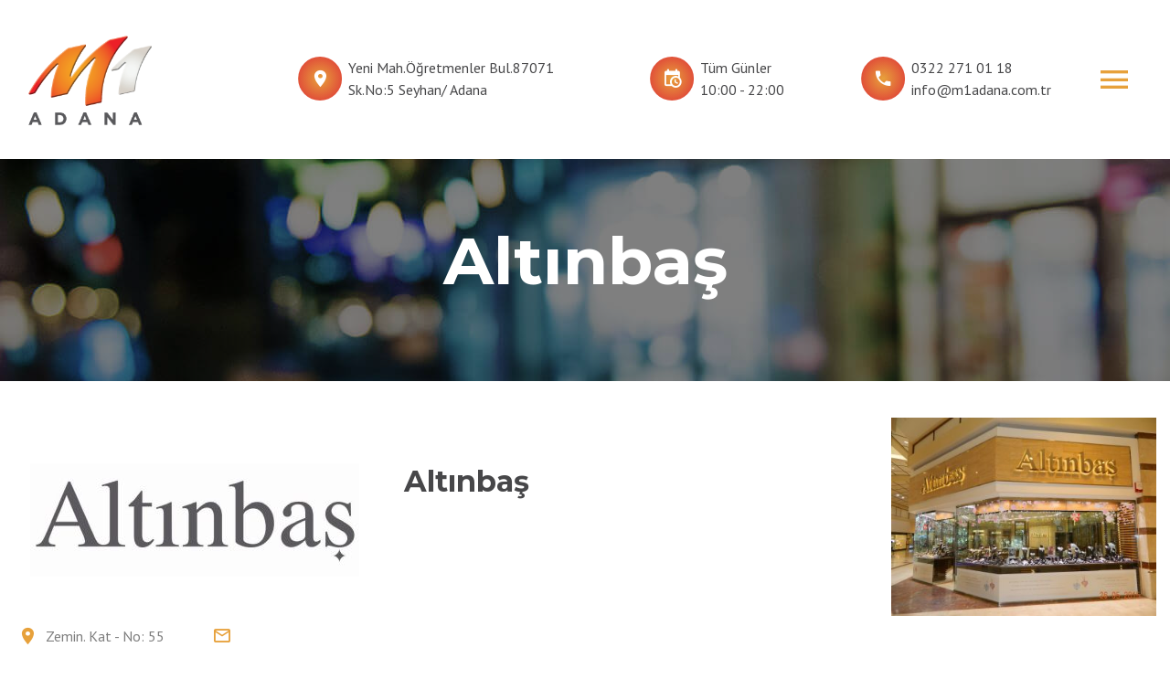

--- FILE ---
content_type: text/html; charset=utf-8
request_url: https://m1adana.com.tr/tr/ana/magazadetay/altinbas
body_size: 9725
content:

<!DOCTYPE html>
<html>
<head>
    <meta name="format-detection" content="telephone=no" />
    <meta name="viewport" content="width=device-width, height=device-height, initial-scale=1.0, maximum-scale=1.0, user-scalable=0" />
    <meta http-equiv="X-UA-Compatible" content="IE=edge" />
    <meta charset="utf-8" />
    <meta name="description" />
    <meta name="keywords" content="M1 Adana AVM, " />
    <meta property="og:site_name" content="https://m1adana.com.tr" />
    <meta property="og:title" content="Altınbaş - M1 Adana AVM" />
    <meta property="og:type" content="store" />
    <meta property="og:image" content="https://m1adana.com.tr/content/upload/store/ c1eb1778-bdd4-4ed8-a5a0-0c90d1861aae.png" />
    
    <link rel="apple-touch-icon" sizes="57x57" href="/content/upload/shoppingcenter/92804fdb-4640-4585-8c13-717de614a75e/apple-icon-57x57.png?v=6ef7ab42-7e9a-483d-8de3-1d9c052ec585" />
    <link rel="apple-touch-icon" sizes="60x60" href="/content/upload/shoppingcenter/92804fdb-4640-4585-8c13-717de614a75e/apple-icon-60x60.png?v=6ef7ab42-7e9a-483d-8de3-1d9c052ec585" />
    <link rel="apple-touch-icon" sizes="72x72" href="/content/upload/shoppingcenter/92804fdb-4640-4585-8c13-717de614a75e/apple-icon-72x72.png?v=6ef7ab42-7e9a-483d-8de3-1d9c052ec585" />
    <link rel="apple-touch-icon" sizes="76x76" href="/content/upload/shoppingcenter/92804fdb-4640-4585-8c13-717de614a75e/apple-icon-76x76.png?v=6ef7ab42-7e9a-483d-8de3-1d9c052ec585" />
    <link rel="apple-touch-icon" sizes="114x114" href="/content/upload/shoppingcenter/92804fdb-4640-4585-8c13-717de614a75e/apple-icon-114x114.png?v=6ef7ab42-7e9a-483d-8de3-1d9c052ec585" />
    <link rel="apple-touch-icon" sizes="120x120" href="/content/upload/shoppingcenter/92804fdb-4640-4585-8c13-717de614a75e/apple-icon-120x120.png?v=6ef7ab42-7e9a-483d-8de3-1d9c052ec585" />
    <link rel="apple-touch-icon" sizes="144x144" href="/content/upload/shoppingcenter/92804fdb-4640-4585-8c13-717de614a75e/apple-icon-144x144.png?v=6ef7ab42-7e9a-483d-8de3-1d9c052ec585" />
    <link rel="apple-touch-icon" sizes="152x152" href="/content/upload/shoppingcenter/92804fdb-4640-4585-8c13-717de614a75e/apple-icon-152x152.png?v=6ef7ab42-7e9a-483d-8de3-1d9c052ec585" />
    <link rel="apple-touch-icon" sizes="180x180" href="/content/upload/shoppingcenter/92804fdb-4640-4585-8c13-717de614a75e/apple-icon-180x180.png?v=6ef7ab42-7e9a-483d-8de3-1d9c052ec585" />
    <link rel="icon" type="image/png" sizes="192x192" href="/content/upload/shoppingcenter/92804fdb-4640-4585-8c13-717de614a75e/android-icon-192x192.png?v=6ef7ab42-7e9a-483d-8de3-1d9c052ec585" />
    <link rel="icon" type="image/png" sizes="32x32" href="/content/upload/shoppingcenter/92804fdb-4640-4585-8c13-717de614a75e/favicon-32x32.png?v=6ef7ab42-7e9a-483d-8de3-1d9c052ec585" />
    <link rel="icon" type="image/png" sizes="96x96" href="/content/upload/shoppingcenter/92804fdb-4640-4585-8c13-717de614a75e/favicon-96x96.png?v=6ef7ab42-7e9a-483d-8de3-1d9c052ec585" />
    <link rel="icon" type="image/png" sizes="16x16" href="/content/upload/shoppingcenter/92804fdb-4640-4585-8c13-717de614a75e/favicon-16x16.png?v=6ef7ab42-7e9a-483d-8de3-1d9c052ec585" />
    <link rel="manifest" href="/content/upload/shoppingcenter/92804fdb-4640-4585-8c13-717de614a75e/manifest.json?v=6ef7ab42-7e9a-483d-8de3-1d9c052ec585" />
    <meta name="msapplication-TileColor" content="#ffffff" />
    <meta name="msapplication-TileImage" content="/content/upload/shoppingcenter/92804fdb-4640-4585-8c13-717de614a75e/ms-icon-144x144.png?v=6ef7ab42-7e9a-483d-8de3-1d9c052ec585" />
    <meta name="theme-color" content="#ffffff" />
    <title>Altınbaş - M1 Adana AVM</title>
    <link href="/content/v2/css/bootstrap.css?v=6ef7ab42-7e9a-483d-8de3-1d9c052ec585" rel="stylesheet" />
    <link href="/content/v2/slick/slick.css?v=6ef7ab42-7e9a-483d-8de3-1d9c052ec585" rel="stylesheet" />
    <link href="/content/v2/slick/slick-theme.css?v=6ef7ab42-7e9a-483d-8de3-1d9c052ec585" rel="stylesheet" />


        <link href="/Content/v2/css/m1adana.css?v=6ef7ab42-7e9a-483d-8de3-1d9c052ec585" rel="stylesheet" />
        <meta name="apple-itunes-app" content="app-id=1412046361" />




    <link href="/Content/v2/css/fonts.css" rel="stylesheet"/>
<link href="/Content/v2/css/custom.css" rel="stylesheet"/>

    <link rel="stylesheet" href="https://use.fontawesome.com/releases/v5.7.2/css/all.css" integrity="sha384-fnmOCqbTlWIlj8LyTjo7mOUStjsKC4pOpQbqyi7RrhN7udi9RwhKkMHpvLbHG9Sr" crossorigin="anonymous" />
    <link href="/content/v2/fancybox/jquery.fancybox.css?v=6ef7ab42-7e9a-483d-8de3-1d9c052ec585" rel="stylesheet" />
    <link href="https://fonts.googleapis.com/css?family=Montserrat:400,700|PT+Sans:400,700|Playfair+Display:400,400i,700,700i,900,900i&amp;subset=latin-ext" rel="stylesheet" />

    <!--[if lt IE 10]>
    <div style="background: #212121; padding: 10px 0; box-shadow: 3px 3px 5px 0 rgba(0,0,0,.3); clear: both; text-align:center; position: relative; z-index:1;"><a href="http://windows.microsoft.com/en-US/internet-explorer/"><img src="images/ie8-panel/warning_bar_0000_us.jpg" border="0" height="42" width="820" alt="You are using an outdated browser. For a faster, safer browsing experience, upgrade for free today."></a></div>
    <script src="js/html5shiv.min.js"></script>
        <![endif]-->
    



    <script src="https://code.jquery.com/jquery-3.5.1.min.js">
    </script>
    <script src="/scripts/modernizr-2.7.2.js?v=6ef7ab42-7e9a-483d-8de3-1d9c052ec585">
    </script>
    <script src="/scripts/respond.js?v=6ef7ab42-7e9a-483d-8de3-1d9c052ec585">
    </script>
    <script src='https://www.google.com/recaptcha/api.js'>
    </script>
</head>
<body>
    <div class="preloader">
        <div class="preloader-body">
            <div id="circular3dG">
                <img src="/content/upload/shoppingcenter/92804fdb-4640-4585-8c13-717de614a75e/apple-icon-144x144.png" />
                <br />
                
                <?xml version="1.0" encoding="UTF-8" standalone="no" ?>
                <?xml version="1.0" encoding="UTF-8" standalone="no" ?>
                <svg xmlns:svg="http://www.w3.org/2000/svg" xmlns="http://www.w3.org/2000/svg" xmlns:xlink="http://www.w3.org/1999/xlink" version="1.0" width="144px" height="20px" viewBox="0 0 128 16" xml:space="preserve"><rect x="0" y="0" width="100%" height="100%" fill="#FFFFFF" /><path fill="#E5923B" fill-opacity="1" d="M6.4,4.8A3.2,3.2,0,1,1,3.2,8,3.2,3.2,0,0,1,6.4,4.8Zm12.8,0A3.2,3.2,0,1,1,16,8,3.2,3.2,0,0,1,19.2,4.8ZM32,4.8A3.2,3.2,0,1,1,28.8,8,3.2,3.2,0,0,1,32,4.8Zm12.8,0A3.2,3.2,0,1,1,41.6,8,3.2,3.2,0,0,1,44.8,4.8Zm12.8,0A3.2,3.2,0,1,1,54.4,8,3.2,3.2,0,0,1,57.6,4.8Zm12.8,0A3.2,3.2,0,1,1,67.2,8,3.2,3.2,0,0,1,70.4,4.8Zm12.8,0A3.2,3.2,0,1,1,80,8,3.2,3.2,0,0,1,83.2,4.8ZM96,4.8A3.2,3.2,0,1,1,92.8,8,3.2,3.2,0,0,1,96,4.8Zm12.8,0A3.2,3.2,0,1,1,105.6,8,3.2,3.2,0,0,1,108.8,4.8Zm12.8,0A3.2,3.2,0,1,1,118.4,8,3.2,3.2,0,0,1,121.6,4.8Z" /><g><path fill="#DE2E38" fill-opacity="1" d="M-42.7,3.84A4.16,4.16,0,0,1-38.54,8a4.16,4.16,0,0,1-4.16,4.16A4.16,4.16,0,0,1-46.86,8,4.16,4.16,0,0,1-42.7,3.84Zm12.8-.64A4.8,4.8,0,0,1-25.1,8a4.8,4.8,0,0,1-4.8,4.8A4.8,4.8,0,0,1-34.7,8,4.8,4.8,0,0,1-29.9,3.2Zm12.8-.64A5.44,5.44,0,0,1-11.66,8a5.44,5.44,0,0,1-5.44,5.44A5.44,5.44,0,0,1-22.54,8,5.44,5.44,0,0,1-17.1,2.56Z" /><animateTransform attributeName="transform" type="translate" values="23 0;36 0;49 0;62 0;74.5 0;87.5 0;100 0;113 0;125.5 0;138.5 0;151.5 0;164.5 0;178 0" calcMode="discrete" dur="1170ms" repeatCount="indefinite" /></g></svg>

            </div>
        </div>
    </div>
    <div class="page text-center">
        <header class="page-header">
            <div class="rd-navbar-wrap">
                <nav class="rd-navbar rd-navbar-classic rd-navbar-classic-minimal" data-layout="rd-navbar-fixed" data-sm-layout="rd-navbar-fixed" data-sm-device-layout="rd-navbar-fixed" data-md-layout="rd-navbar-fixed" data-md-device-layout="rd-navbar-fixed" data-lg-layout="rd-navbar-static" data-lg-device-layout="rd-navbar-static" data-xl-layout="rd-navbar-static" data-xl-device-layout="rd-navbar-static" data-xxl-layout="rd-navbar-static" data-xxl-device-layout="rd-navbar-static" data-lg-stick-up-offset="1px" data-xl-stick-up-offset="1px" data-xxl-stick-up-offset="1px">
                    <div class="rd-navbar-inner">
                        <div class="rd-navbar-left-side">
                            <div class="rd-navbar-panel">
                                <button class="rd-navbar-toggle" data-rd-navbar-toggle=".rd-navbar-nav-wrap"><span></span></button>
                                <div class="rd-navbar-brand">
                                    <a class="brand-name" href="/tr">
                                        <img class="img-responsive center-block" src="/content/upload/shoppingcenter/92804fdb-4640-4585-8c13-717de614a75e.png?q=6ef7ab42-7e9a-483d-8de3-1d9c052ec585" alt="M1 Adana AVM" />
                                    </a>
                                </div>
                                <button class="rd-navbar-toggle-search-fixed d-lg-none d-tablet" data-rd-navbar-toggle=".rd-navbar-search-wrap-fixed"></button>
                            </div>
                        </div>
                        <div class="rd-navbar-right-side">



                            <div class="rd-navbar-nav-wrap d-inline-block">
                                <ul class="rd-navbar-nav">
                                    <li>
                                        <a href="#">ALIŞVERİŞ</a>
                                        <ul class="rd-navbar-dropdown">
                                            <li><a href="/tr/ana/magazalar">MAĞAZALAR</a></li>
                                            <li><a href="/tr/ana/kat-plani">KAT PLANI</a></li>
                                            <li><a href="/tr/ana/servisler">HİZMETLER</a></li>
                                        </ul>
                                    </li>
                                    
                                    <li><a href="/tr/ana/etkinlikler">ETKİNLİKLER</a></li>
                                    <li><a href="/tr/ana/kampanyalar">KAMPANYALAR</a></li>

                                    <li>
                                        <a href="#">GALERİ</a>
                                        <ul class="rd-navbar-dropdown">
                                            <li><a href="/tr/ana/galeri">FOTOĞRAFLAR</a></li>
                                                <li><a href="/tr/ana/video">VİDEOLAR</a></li>
                                        </ul>

                                    </li>




                                    <li>
                                        <a href="#">YATIRIMCILAR</a>
                                        <ul class="rd-navbar-dropdown">

                                                <li><a href="/tr/kurumsal/avm-hakkinda">AVM HAKKINDA</a></li>
                                                                                            <li><a href="/tr/kurumsal/hakkinda">ERDEMOĞLU PROJE M&#220;ŞAVİRLİK HAKKINDA</a></li>
                                                <li><a href="/tr/kurumsal/fiba-hakkinda">FIBA COMMERCIAL PROPERTIES HAKKINDA</a></li>
                                                <li><a href="/tr/kurumsal/odullerimiz">&#214;D&#220;LLERİMİZ</a></li>

                                            <li><a href="/tr/kurumsal/logolar">LOGOLAR</a></li>
                                            <li><a href="/tr/ana/ik">İNSAN KAYNAKLARI</a></li>
                                                <li><a href="/tr/ana/kiralama-duyurusu">KİRALAMA DUYURUSU</a></li>
                                            <li><a href="/tr/kurumsal/diger-avmler">DİĞER AVM&#39;LER</a></li>
                                        </ul>

                                    </li>
                                    <li><a href="/tr/ana/iletisim">İLETİŞİM</a></li>
                                    <li>
                                        <a href="#"><i class="fa fa-globe"></i></a>
                                        <ul class="rd-navbar-dropdown">
                                                <li><a href="/en">English</a></li>
                                        </ul>
                                    </li>
                                </ul>
                            </div>
                            <div class="rd-navbar-search-wrap-fixed d-inline-block">
                                <div class="rd-navbar-search-wrap" id="rd-navbar-search-wrap">
                                    <div class="rd-navbar-search">
                                        <a class="rd-navbar-search-toggle" data-rd-navbar-toggle=".rd-navbar-search" href="#"><span></span></a>
                                        <form class="rd-search rd-navbar-search-custom" action="/tr/home/search" data-search-live="rd-search-results-live" method="GET">
                                            <div class="form-group">
                                                <label class="form-label" for="rd-navbar-search-form-input">Ara...</label>
                                                <input class="rd-navbar-search-form-input form-control form-control-gray-lightest" id="rd-navbar-search-form-input" type="text" name="q" autocomplete="off" />
                                                <button type="submit"><span class="icon icon-xs fa fa-search"></span></button>
                                            </div>
                                            <div class="rd-search-results-live d-none d-xl-block" id="rd-search-results-live"></div>
                                        </form>
                                    </div>
                                </div>
                            </div>
                            <button class="rd-navbar-toggle-search d-none d-lg-inline-block veil-tablet" data-custom-toggle="rd-navbar-search-wrap" data-custom-toggle-disable-on-blur="true"></button>
                            <button class="rd-navbar-info-toggle d-inline-block" data-rd-navbar-toggle=".rd-navbar-search-wrap-info"></button>
                            <div class="rd-navbar-search-wrap-info">
                                <address class="contact-info text-left p">
                                    <div class="d-block">
                                        <div class="unit align-items-center align-items-center flex-row unit-spacing-xs">
                                            <div class="unit-left"><span class="icon icon-sm icon-circle mdi mdi-map-marker text-white bg-bermuda"></span></div>
                                            <div class="unit-body"><a class="text-gray" href="https://maps.google.com/maps?q=37.019478,35.240941&amp;z=14&amp;ll=37.019478,35.240941" target="_blank">Yeni Mah.&#214;ğretmenler Bul.87071 Sk.No:5 Seyhan/ Adana</a></div>
                                        </div>
                                    </div>
                                    <div class="d-block">
                                        <div class="unit align-items-center align-items-center flex-row unit-spacing-xs">
                                            <div class="unit-left"><span class="icon icon-sm icon-circle mdi mdi-calendar-clock text-white bg-bermuda"></span></div>
                                            <div class="unit-body">
                                                <p class="text-gray">T&#252;m G&#252;nler <br /> 10:00 - 22:00</p>
                                            </div>
                                        </div>
                                    </div>
                                    <div class="d-block">
                                        <div class="unit align-items-center align-items-center flex-row unit-spacing-xs">
                                            <div class="unit-left"><span class="icon icon-sm icon-circle mdi mdi-phone text-white bg-bermuda"></span></div>
                                            <div class="unit-body"><a class="text-gray" href="tel:0322 271 01 18">0322 271 01 18</a><br /><a class="text-gray" href="mailto:info@m1adana.com.tr">info@m1adana.com.tr</a></div>
                                        </div>
                                    </div>
                                </address>
                            </div>
                        </div>
                    </div>
                </nav>
            </div>
        </header>
        <div id="message" class="alert alert-warning alert-dismissable" style="display:none;">
            <button type="button" class="close" data-dismiss="alert" aria-hidden="true">&times;</button>
            <strong class="alert-title"></strong> <span class="alert-message"></span>
        </div>
        <div class="modal fade" id="myModal" tabindex="-1" role="dialog" aria-labelledby="myModalLabel" aria-hidden="true">
            <div class="modal-dialog modal-lg">
                <div class="modal-content">
                    <div class="modal-header">
                        <span id="modalTitle"></span>
                        <button type="button" class="close" data-dismiss="modal" aria-hidden="true">&times;</button>
                    </div>
                    <div id="modalBody" class="modal-body text-center">
                        <img id="modalImage" src="" style="max-width:100%" />
                    </div>
                </div>
            </div>
        </div>
        





<section class="section-height-800 breadcrumb-modern parallax-container context-dark bg-gray-darkest d-none d-lg-block" data-parallax-img="/content/v2/images/bg/background-01-1920-900.jpg">
    <div class="parallax-content">
        <div class="bg-overlay-darker">
            <div class="container-wide section-34 section-md-60 section-lg-top-70 section-lg-bottom-90">
                <div class="d-none d-lg-block">
                    <h1>Altınbaş</h1>
                </div>
            </div>
        </div>
    </div>
</section>


<main class="page-content">
        <section class="section-90 section-lg-0 text-left section-bottom-60">
            <div class="container-wide container-wide-custom">
                <div class="row justify-content-sm-center">
                    <div class="col-md-8 col-lg-3 col-xl-4 col-xxl-3 section-lg-90">
                        <img class="img-responsive img-semi-transparent-inverse center-block" src="/content/upload/store/c1eb1778-bdd4-4ed8-a5a0-0c90d1861aae.jpg?q=6ef7ab42-7e9a-483d-8de3-1d9c052ec585" />
                        <div class="row justify-content-sm-center">
                            <div class="col-xl-6">
                                <ul class="list list-15 text-left p">
                                    <li><span class="icon icon-sm mdi mdi-map-marker text-bermuda text-middle"></span><span class="text-middle inset-left-5">Zemin. Kat - No: 55</span></li>
                                    <li><a class="text-gray-light" href="tel:0322 271 03 94"><span class="icon icon-sm mdi mdi-phone text-bermuda text-middle"></span><span class="text-middle inset-left-5">0322 271 03 94</span></a></li>
                                </ul>
                            </div>
                            <div class="col-xl-6 offset-top-10 offset-xl-top-0">
                                <ul class="list list-15 text-left p">
                                    <li><a class="text-gray-light" href="mailto:"><span class="icon icon-sm mdi mdi-email-outline text-bermuda text-middle"></span><span class="text-middle inset-left-5 inset-xl-left-0 inset-xxl-left-5"></span></a></li>
                                </ul>
                            </div>
                        </div>
                    </div>
                    <div class="col-md-8 col-lg-6 col-xl-5 col-xxl-4 offset-xxl-1 offset-top-40 offset-xl-top-0 section-lg-90">
                        <div class="inset-lg-right-35 inset-xxl-right-70">
                            <h4>Altınbaş</h4>
                            <p></p>
                        </div>

                    </div>
                    <div class="col-md-8 col-lg-3 col-xxl-4 offset-top-40 section-image-aside section-image-aside-right text-left">
                            <a class="thumbnail-rayen" data-lightgallery="item" href="/content/upload/store/2bde42e3-1fbf-46c0-b150-ab77fa9c6f03.jpg?q=6ef7ab42-7e9a-483d-8de3-1d9c052ec585">
                                <figure>
                                    <img src="/content/upload/store/2bde42e3-1fbf-46c0-b150-ab77fa9c6f03.jpg?q=6ef7ab42-7e9a-483d-8de3-1d9c052ec585" width="295" height="260" alt="">
                                    <figcaption><span class="icon icon-normal icon-lg mdi mdi-magnify-plus"></span></figcaption>
                                </figure>
                            </a>
                    </div>
                </div>
            </div>
        </section>
            <section class="section-90 section-md-top-120 section-md-bottom-90">
                <div class="container-wide">
                    <hr class="divider bg-bermuda">
                    <div class="offset-top-20">
                        <h3>Bu Kategorideki Diğer Mağazalar</h3>
                    </div>
                    <div class="row justify-content-sm-center">
                        <div class="col-xxl-10">
                            <div class="isotope-wrap">
                                <div class="row">
                                    <div class="col-xl-12 offset-top-60">
                                        <div class="isotope storeList" data-isotope-layout="fitRows" data-isotope-group="gallery">
                                            <div class="row" data-photo-swipe-gallery="gallery">
                                                    <div class="col-12 col-md-6 col-lg-3 col-xl-3 isotope-item">
                                                        <div class="product thumbnail-robben thumbnail-robben-width-none">
                                                            <a href="/tr/ana/magazadetay/01-elit-valiz-canta">
                                                                <span class="thumbnail-robben-img-wrap no-opacity">
                                                                        <img class="img-responsive center-block" alt="01 Elit Valiz&amp;&#199;anta" src="/content/upload/store/8037c4cb-bfbd-40c2-a3d9-e8f7de1cd75a.jpg?q=6ef7ab42-7e9a-483d-8de3-1d9c052ec585" />
                                                                </span>
                                                            </a>
                                                        </div>
                                                    </div>
                                                    <div class="col-12 col-md-6 col-lg-3 col-xl-3 isotope-item">
                                                        <div class="product thumbnail-robben thumbnail-robben-width-none">
                                                            <a href="/tr/ana/magazadetay/assos">
                                                                <span class="thumbnail-robben-img-wrap no-opacity">
                                                                        <img class="img-responsive center-block" alt="Assos" src="/content/upload/store/6508c1d4-da26-4913-931f-a95fbad5976c.jpg?q=6ef7ab42-7e9a-483d-8de3-1d9c052ec585" />
                                                                </span>
                                                            </a>
                                                        </div>
                                                    </div>
                                                    <div class="col-12 col-md-6 col-lg-3 col-xl-3 isotope-item">
                                                        <div class="product thumbnail-robben thumbnail-robben-width-none">
                                                            <a href="/tr/ana/magazadetay/atasay">
                                                                <span class="thumbnail-robben-img-wrap no-opacity">
                                                                        <img class="img-responsive center-block" alt="Atasay" src="/content/upload/store/7d150ade-1ff8-473d-bf2d-c3b7bb66354f.jpg?q=6ef7ab42-7e9a-483d-8de3-1d9c052ec585" />
                                                                </span>
                                                            </a>
                                                        </div>
                                                    </div>
                                                    <div class="col-12 col-md-6 col-lg-3 col-xl-3 isotope-item">
                                                        <div class="product thumbnail-robben thumbnail-robben-width-none">
                                                            <a href="/tr/ana/magazadetay/blue-diamond">
                                                                <span class="thumbnail-robben-img-wrap no-opacity">
                                                                        <img class="img-responsive center-block" alt="Blue Diamond" src="/content/upload/store/48eb803c-a613-4735-ba2e-43b53d9d5e1a.jpg?q=6ef7ab42-7e9a-483d-8de3-1d9c052ec585" />
                                                                </span>
                                                            </a>
                                                        </div>
                                                    </div>
                                                    <div class="col-12 col-md-6 col-lg-3 col-xl-3 isotope-item">
                                                        <div class="product thumbnail-robben thumbnail-robben-width-none">
                                                            <a href="/tr/ana/magazadetay/fix-silver">
                                                                <span class="thumbnail-robben-img-wrap no-opacity">
                                                                        <img class="img-responsive center-block" alt="Fix Silver" src="/content/upload/store/514c5ade-d81d-46e2-933a-e638275fc4da.jpg?q=6ef7ab42-7e9a-483d-8de3-1d9c052ec585" />
                                                                </span>
                                                            </a>
                                                        </div>
                                                    </div>
                                                    <div class="col-12 col-md-6 col-lg-3 col-xl-3 isotope-item">
                                                        <div class="product thumbnail-robben thumbnail-robben-width-none">
                                                            <a href="/tr/ana/magazadetay/lizay">
                                                                <span class="thumbnail-robben-img-wrap no-opacity">
                                                                        <img class="img-responsive center-block" alt="Lizay" src="/content/upload/store/0d5ac241-00fe-4061-891e-7e820906f2c6.jpg?q=6ef7ab42-7e9a-483d-8de3-1d9c052ec585" />
                                                                </span>
                                                            </a>
                                                        </div>
                                                    </div>
                                                    <div class="col-12 col-md-6 col-lg-3 col-xl-3 isotope-item">
                                                        <div class="product thumbnail-robben thumbnail-robben-width-none">
                                                            <a href="/tr/ana/magazadetay/nadide">
                                                                <span class="thumbnail-robben-img-wrap no-opacity">
                                                                        <img class="img-responsive center-block" alt="Nadide" src="/content/upload/store/19c9c31e-92dd-40e1-8755-91369ef3bef0.jpg?q=6ef7ab42-7e9a-483d-8de3-1d9c052ec585" />
                                                                </span>
                                                            </a>
                                                        </div>
                                                    </div>
                                                    <div class="col-12 col-md-6 col-lg-3 col-xl-3 isotope-item">
                                                        <div class="product thumbnail-robben thumbnail-robben-width-none">
                                                            <a href="/tr/ana/magazadetay/pasha-kuyumculuk">
                                                                <span class="thumbnail-robben-img-wrap no-opacity">
                                                                        <img class="img-responsive center-block" alt="Pasha Kuyumculuk" src="/content/upload/store/d5f5419b-5892-4b50-8c60-8cbb757d5299.jpg?q=6ef7ab42-7e9a-483d-8de3-1d9c052ec585" />
                                                                </span>
                                                            </a>
                                                        </div>
                                                    </div>
                                                    <div class="col-12 col-md-6 col-lg-3 col-xl-3 isotope-item">
                                                        <div class="product thumbnail-robben thumbnail-robben-width-none">
                                                            <a href="/tr/ana/magazadetay/saat--saat">
                                                                <span class="thumbnail-robben-img-wrap no-opacity">
                                                                        <img class="img-responsive center-block" alt="Saat &amp; Saat" src="/content/upload/store/8afb951d-ee37-45ec-8978-6e8057e3d897.jpg?q=6ef7ab42-7e9a-483d-8de3-1d9c052ec585" />
                                                                </span>
                                                            </a>
                                                        </div>
                                                    </div>
                                                    <div class="col-12 col-md-6 col-lg-3 col-xl-3 isotope-item">
                                                        <div class="product thumbnail-robben thumbnail-robben-width-none">
                                                            <a href="/tr/ana/magazadetay/so-chic">
                                                                <span class="thumbnail-robben-img-wrap no-opacity">
                                                                        <img class="img-responsive center-block" alt="So CHIC" src="/content/upload/store/151374f6-f9a7-480e-9b6f-465fed2f7a23.jpg?q=6ef7ab42-7e9a-483d-8de3-1d9c052ec585" />
                                                                </span>
                                                            </a>
                                                        </div>
                                                    </div>
                                                    <div class="col-12 col-md-6 col-lg-3 col-xl-3 isotope-item">
                                                        <div class="product thumbnail-robben thumbnail-robben-width-none">
                                                            <a href="/tr/ana/magazadetay/sunglass-hut">
                                                                <span class="thumbnail-robben-img-wrap no-opacity">
                                                                        <img class="img-responsive center-block" alt="Sunglass Hut" src="/content/upload/store/a6bab3c1-3a62-4010-aa8b-07bf032cc7ec.jpg?q=6ef7ab42-7e9a-483d-8de3-1d9c052ec585" />
                                                                </span>
                                                            </a>
                                                        </div>
                                                    </div>
                                                    <div class="col-12 col-md-6 col-lg-3 col-xl-3 isotope-item">
                                                        <div class="product thumbnail-robben thumbnail-robben-width-none">
                                                            <a href="/tr/ana/magazadetay/zen-pirlanta">
                                                                <span class="thumbnail-robben-img-wrap no-opacity">
                                                                        <img class="img-responsive center-block" alt="Zen Pırlanta" src="/content/upload/store/f8f632a3-d189-4a68-8272-978d63b3768e.jpg?q=6ef7ab42-7e9a-483d-8de3-1d9c052ec585" />
                                                                </span>
                                                            </a>
                                                        </div>
                                                    </div>
                                            </div>
                                        </div>
                                    </div>
                                </div>
                            </div>
                        </div>
                    </div>
                </div>
            </section>
</main>


        <footer class="page-footer bg-shark section-60">
            <div class="container-wide">
                <div class="row justify-content-sm-center inset-xxl-left-55 row-40">
                    <div class="col-sm-6 col-md-5 col-xl-3 col-xxl-3 text-xxl-center">
                        <a class="d-inline-block footer-logo" href="/tr"><img class="img-responsive center-block" src="/content/upload/shoppingcenter/92804fdb-4640-4585-8c13-717de614a75e.png?q=6ef7ab42-7e9a-483d-8de3-1d9c052ec585" alt="M1 Adana AVM" /></a>
                        
                    </div>
                    <div class="col-sm-6 col-md-5 col-xl-2 col-xxl-2 text-xxl-right">
                        <!-- List Marked-->
                        <ul class="list list-marked list-marked-white text-left inset-xxl-left-140">
                            <li><a href="/tr/ana/magazalar" class="text-bermuda">MAĞAZALAR</a></li>
                            <li><a href="/tr/ana/kat-plani" class="text-bermuda">KAT PLANI</a></li>
                            <li><a href="/tr/ana/servisler" class="text-bermuda">HİZMETLER</a></li>

                        </ul>
                    </div>
                    <div class="col-sm-6 col-md-5 col-xl-2 col-xxl-2 text-xxl-right">
                        <!-- List Marked-->
                        <ul class="list list-marked list-marked-white text-left inset-xxl-left-140">
                            <li><a href="/tr/ana/galeri" class="text-bermuda">FOTOĞRAFLAR</a></li>
                            
                            <li><a href="/tr/ana/ik" class="text-bermuda">İNSAN KAYNAKLARI</a></li>
                            <li><a href="/tr/ana/iletisim" class="text-bermuda">İLETİŞİM</a></li>
                        </ul>
                    </div>
                    <div class="col-sm-6 col-md-5 col-xl-3 col-xxl-3 text-xxl-center">
                        <!-- List Marked-->
                        <ul class="list list-marked list-marked-white text-left inset-xxl-left-140">
                            <li class="liOtherAVM"><span class="text-white">Diğer M1 AVM&#39;leri</span></li>

                                <li><a class="text-bermuda" href="https://www.m1konya.com.tr" target="_blank">M1 Konya AVM</a></li>
                        </ul>
                    </div>
                </div>
                <div class="row justify-content-sm-center align-items-sm-center justify-content-xxl-between offset-xl-top-50 row-40 offset-top-50">
                    <div class="col-md-3 col-lg-5 col-xl-5 col-xxl-4 text-xxl-center text-md-left"></div>
                    <div class="col-md-7 col-lg-5 col-xl-5 text-xxl-center">
                        <p class="text-small">&#169; <span class="copyright-year"></span>&nbsp;<a class="text-gray-light" href="https://fibacp.com.tr/" target="_blank">T&#252;m Hakları Fiba CP Gayrimenkul Y&#246;netim Hizmetleri A.Ş’ye aittir.</a>&nbsp;|&nbsp;<a class="text-white" href="/tr/kurumsal/yasal-uyari">Yasal Uyarı</a></p>
                    </div>
                </div>
            </div>
        </footer>
    </div>
    <div class="snackbars" id="form-output-global"></div>

    

    <script src="/Scripts/jquery.metro-properties.js"></script>
<script src="/Content/v2/js/core.min.js"></script>
<script src="/Content/v2/js/html5shiv.min.js"></script>
<script src="/Content/v2/js/pointer-events.min.js"></script>
<script src="/Content/v2/js/script.js"></script>

        <script type="text/javascript">
            function redirectme(control) {
            window.location.href = '?uid=' + jQuery(control).val();
            }

            jQuery(document).ready(function () {

            var message = '';
            var resultType = 'Information';
            var isSuccess = 'True';

            var pageTitle = document.title;
            var pageUrl = location.href;

            if (isSuccess == 'False') {
            jQuery('#message').removeAttr('class');
            jQuery("html,body").stop().animate({ scrollTop: 0 }, 1000);
            if (resultType == "Information") {
            jQuery('#message').addClass('alert-info alert alert-dismissable');
            jQuery('#message').find('.alert-title').html('Bilgi!');
            }
            if (resultType == "Warning") {
            jQuery('#message').addClass('alert-warning alert alert-dismissable');
            jQuery('#message').find('.alert-title').html('Uyarı!');
            }
            if (resultType == "Error") {
            jQuery('#message').addClass('alert-danger alert alert-dismissable');
            jQuery('#message').find('.alert-title').html('Hata!');
            }
            jQuery('#message').find('.alert-message').html(message);
            jQuery('#message').fadeIn();
            jQuery('#message').delay(3000).fadeOut('slow');
            }

            jQuery('#share-wrapper li').hover(function () {
            var hoverEl = jQuery(this); //get element

            //browsers with width > 699 get button slide effect
            if (jQuery(window).width() > 699) {
            if (hoverEl.hasClass('visible')) {
            hoverEl.animate({ "margin-left": "0" }, "fast").removeClass('visible');
            } else {
            hoverEl.animate({ "margin-left": "-108px" }, "fast").addClass('visible');
            }
            }
            });

            });

        </script>

    <!-- Global site tag (gtag.js) - Google Analytics -->
    <script async=async async=async src="https://www.googletagmanager.com/gtag/js?id=UA-51137685-1">
    </script>
    <script>
        window.dataLayer = window.dataLayer || [];
        function gtag(){dataLayer.push(arguments);}
        gtag('js', new Date());

        gtag('config', 'UA-51137685-1');
    </script>

    

    <script src="/content/v2/fancybox/jquery.fancybox.pack.js?v=6ef7ab42-7e9a-483d-8de3-1d9c052ec585">
    </script>
    <script src="/Content/v2/fancybox/helpers/jquery.fancybox-media.js?v=6ef7ab42-7e9a-483d-8de3-1d9c052ec585">
    </script>

    <script type="text/javascript">
        $(function () {
            const path = window.location.pathname;
            if (path.includes("/yeme-icme") || path.includes("/eat-and-drink")) {
                var filter = $(".isotope-filters .isotope-filters-list li");
                filter.find(`a[data-isotope-filter="cafe--restaurant"]`).addClass("active");
                filter.find(`a[data-isotope-filter="cafe--restaurant"]`).trigger("click");
                filter.find(`a[data-isotope-filter="fast-food"]`).addClass("active");
                filter.find(`a[data-isotope-filter="fast-food"]`).click("click");
            }
            if (path.includes("/eglence") || path.includes("/entertainment")) {
                var filter = $(".isotope-filters .isotope-filters-list li");
                filter.find(`a[data-isotope-filter="eglence"]`).addClass("active");
                filter.find(`a[data-isotope-filter="eglence"]`).trigger("click");
            }
        });
    </script>
    


    </script>
</body>
</html>

--- FILE ---
content_type: text/css
request_url: https://m1adana.com.tr/Content/v2/css/m1adana.css?v=6ef7ab42-7e9a-483d-8de3-1d9c052ec585
body_size: 88910
content:
a:focus{outline:none !important}button:focus{outline:none !important}button::-moz-focus-inner{border:0}*:focus{outline:none}blockquote{padding:0;margin:0}input,button,select,textarea{outline:none}label{margin-bottom:0}p{margin:0}ul,ol{list-style:none;padding:0;margin:0}ul li,ol li{display:block}dl{margin:0}dt,dd{line-height:inherit}dt{font-weight:inherit}dd{margin-bottom:0}cite{font-style:normal}form{margin-bottom:0}blockquote{padding-left:0;border-left:0}address{margin-top:0;margin-bottom:0}figure{margin-bottom:0}html p a:hover{text-decoration:none}@media (min-width: 0px){.text-xs-left{text-align:left}.text-xs-center{text-align:center}.text-xs-right{text-align:right}.text-xs-justify{text-align:justify}.text-xs-nowrap{white-space:nowrap}.text-xs-normal{white-space:normal}}@media (min-width: 576px){.text-sm-left{text-align:left}.text-sm-center{text-align:center}.text-sm-right{text-align:right}.text-sm-justify{text-align:justify}.text-sm-nowrap{white-space:nowrap}.text-sm-normal{white-space:normal}}@media (min-width: 768px){.text-md-left{text-align:left}.text-md-center{text-align:center}.text-md-right{text-align:right}.text-md-justify{text-align:justify}.text-md-nowrap{white-space:nowrap}.text-md-normal{white-space:normal}}@media (min-width: 992px){.text-lg-left{text-align:left}.text-lg-center{text-align:center}.text-lg-right{text-align:right}.text-lg-justify{text-align:justify}.text-lg-nowrap{white-space:nowrap}.text-lg-normal{white-space:normal}}@media (min-width: 1200px){.text-xl-left{text-align:left}.text-xl-center{text-align:center}.text-xl-right{text-align:right}.text-xl-justify{text-align:justify}.text-xl-nowrap{white-space:nowrap}.text-xl-normal{white-space:normal}}.text-left{text-align:left}.text-center{text-align:center}.text-right{text-align:right}.text-middle{vertical-align:middle}.text-top{vertical-align:top}@media (min-width: 576px){html:not(.lt-ie10) .text-xs-left{text-align:left}html:not(.lt-ie10) .text-xs-center{text-align:center}html:not(.lt-ie10) .text-xs-right{text-align:right}html:not(.lt-ie10) .text-xs-justify{text-align:justify}}@media (min-width: 768px){html:not(.lt-ie10) .text-sm-left{text-align:left}html:not(.lt-ie10) .text-sm-center{text-align:center}html:not(.lt-ie10) .text-sm-right{text-align:right}html:not(.lt-ie10) .text-sm-justify{text-align:justify}}@media (min-width: 992px){html:not(.lt-ie10) .text-md-left{text-align:left}html:not(.lt-ie10) .text-md-center{text-align:center}html:not(.lt-ie10) .text-md-right{text-align:right}html:not(.lt-ie10) .text-md-justify{text-align:justify}}@media (min-width: 1200px){html:not(.lt-ie10) .text-lg-left{text-align:left}html:not(.lt-ie10) .text-lg-center{text-align:center}html:not(.lt-ie10) .text-lg-right{text-align:right}html:not(.lt-ie10) .text-lg-justify{text-align:justify}}@media (min-width: 0px){.pull-xs-left{float:left}.pull-xs-base{float:none}.pull-xs-right{float:right}}@media (min-width: 576px){.pull-sm-left{float:left}.pull-sm-base{float:none}.pull-sm-right{float:right}}@media (min-width: 768px){.pull-md-left{float:left}.pull-md-base{float:none}.pull-md-right{float:right}}@media (min-width: 992px){.pull-lg-left{float:left}.pull-lg-base{float:none}.pull-lg-right{float:right}}@media (min-width: 1200px){.pull-xl-left{float:left}.pull-xl-base{float:none}.pull-xl-right{float:right}}.reveal-block{display:block !important}.reveal-inline-block{display:inline-block !important}.reveal-inline{display:inline !important}.reveal-flex{display:-ms-flexbox !important;display:-webkit-flex !important;display:flex !important}.veil{display:none !important}@media (min-width: 0px){.reveal-xs-block{display:block !important}.reveal-xs-inline-block{display:inline-block !important}.reveal-xs-inline{display:inline !important}.reveal-xs-flex{display:-ms-flexbox !important;display:-webkit-flex !important;display:flex !important}.veil-xs{display:none !important}}@media (min-width: 576px){.reveal-sm-block{display:block !important}.reveal-sm-inline-block{display:inline-block !important}.reveal-sm-inline{display:inline !important}.reveal-sm-flex{display:-ms-flexbox !important;display:-webkit-flex !important;display:flex !important}.veil-sm{display:none !important}}@media (min-width: 768px){.reveal-md-block{display:block !important}.reveal-md-inline-block{display:inline-block !important}.reveal-md-inline{display:inline !important}.reveal-md-flex{display:-ms-flexbox !important;display:-webkit-flex !important;display:flex !important}.veil-md{display:none !important}}@media (min-width: 992px){.reveal-lg-block{display:block !important}.reveal-lg-inline-block{display:inline-block !important}.reveal-lg-inline{display:inline !important}.reveal-lg-flex{display:-ms-flexbox !important;display:-webkit-flex !important;display:flex !important}.veil-lg{display:none !important}}@media (min-width: 1200px){.reveal-xl-block{display:block !important}.reveal-xl-inline-block{display:inline-block !important}.reveal-xl-inline{display:inline !important}.reveal-xl-flex{display:-ms-flexbox !important;display:-webkit-flex !important;display:flex !important}.veil-xl{display:none !important}}.page{overflow:hidden}.page-header{padding:0;margin:0;border-bottom:none}.desktop .page-header{position:relative;z-index:999}.font-default{font-family:"PT Sans", Helvetica, Arial, sans-serif}.font-accent{font-family:'Montserrat', sans-serif}.font-monospace{font-family:"Playfair Display", Menlo, Monaco, Consolas, "Courier New", monospace}h1,h2,h3,h4,h5,h6,.h1,.h2,.h3,.h4,.h5,.h6{margin-top:0;margin-bottom:0}h1,.h1{font-size:36px;line-height:1.2}@media (min-width: 768px){h1,.h1{font-size:48px}}@media (min-width: 992px){h1,.h1{font-size:60px}}@media (min-width: 1200px){h1,.h1{line-height:1.16;font-size:100px}}h2,.h2{font-size:32px;font-family:"Playfair Display", Menlo, Monaco, Consolas, "Courier New", monospace;font-weight:400;line-height:1.2;letter-spacing:-.02em}@media (min-width: 768px){h2,.h2{font-size:42px}}@media (min-width: 992px){h2,.h2{line-height:1.09524;font-size:84px}}h3,.h3{font-size:28px;line-height:1.2}@media (min-width: 768px){h3,.h3{font-size:34px}}@media (min-width: 992px){h3,.h3{line-height:1.25;font-size:40px}}h4,.h4{font-size:24px;line-height:1.3}@media (min-width: 768px){h4,.h4{font-size:28px}}@media (min-width: 992px){h4,.h4{line-height:1.25;font-size:32px}}h5,.h5{font-size:18.5px;line-height:1.5}@media (min-width: 992px){h5,.h5{line-height:1.09091;font-size:22px}}h6,.h6{font-size:17px;line-height:1.5}@media (min-width: 992px){h6,.h6{line-height:1.22222;font-size:18px}}.h5-variant-2{font-size:20px}.page .h3-variant-2{font-size:28px;line-height:1.2}@media (min-width: 768px){.page .h3-variant-2{font-size:30px}}@media (min-width: 992px){.page .h3-variant-2{font-size:40px}}@media (min-width: 1200px){.page .h3-variant-2{font-size:50px}}h1 a,.h1 a,h2 a,.h2 a,h3 a,.h3 a,h4 a,.h4 a,h5 a,.h5 a,h6 a,.h6 a{transition:.3s all ease}h1 a:hover,.h1 a:hover,h2 a:hover,.h2 a:hover,h3 a:hover,.h3 a:hover,h4 a:hover,.h4 a:hover,h5 a:hover,.h5 a:hover,h6 a:hover,.h6 a:hover{color:#DE2E38}h1 .small,.h1 .small,h2 .small,.h2 .small,h3 .small,.h3 .small,h4 .small,.h4 .small,h5 .small,.h5 .small,h6 .small,.h6 .small{color:#3c3c3e}p a:hover,.p a:hover,.list a:hover{text-decoration:underline}@media (min-width: 576px){.big{font-size:18px;line-height:23px}h1 .big,.h1 .big{font-size:142.22%;line-height:1.125}h2 .big,.h2 .big{font-size:147.36%;line-height:1.142857142857143}}small,.small{font-size:12px;line-height:18px}code{padding:2px;font:400 16px/24px "PT Sans", Helvetica, Arial, sans-serif;color:#fff;background-color:#E7A13B}mark,.mark{background-color:#DE2E38;padding:.1em}.page a:hover,.page a:focus{color:#2a2a30}.page .text-height-1{line-height:1}.text-small{font-size:14px}.text-small-12{font-size:12px}.text-base{font-size:16px}.text-big-84{font-size:30px;line-height:1}@media (min-width: 992px){.text-big-84{font-size:50px}}@media (min-width: 1200px){.text-big-84{font-size:84px}}.text-big-70{font-size:28px;line-height:1.2}@media (min-width: 992px){.text-big-70{font-size:48px}}@media (min-width: 1200px){.text-big-70{font-size:70px}}@media (min-width: 992px){.page .text-big-64{font-size:64px}}h1+p{margin-top:20px}h2+p{margin-top:18px}h3+p,h4+p{margin-top:23px}h5+p{margin-top:15px}h6+p{margin-top:8px}@media (min-width: 992px){h1+p{margin-top:42px}h2+p{margin-top:35px}h3+p,h4+p{margin-top:30px}h5+p{margin-top:20px}h6+p{margin-top:10px}}img+p{margin-top:20px}ul,ol{list-style:none;padding:0;margin:0}.list>li+li{margin-top:10px}.list-0>li+li{margin-top:0}.list-10>li+li{margin-top:10px}.list-15>li+li{margin-top:15px}.list-20>li+li{margin-top:20px}.list-link-bermuda-hovered a{color:#E7A13B}.list-link-bermuda-hovered a:hover{color:#DE2E38}.list-inline{margin-left:-5px;margin-right:-5px}.list-inline>li{display:inline-block;padding-left:5px;padding-right:5px}.list-inline-0{margin-left:0;margin-right:0}.list-inline-0>li{padding-left:0;padding-right:0}.list-inline-20{margin-left:-20px;margin-right:-20px}.list-inline-20>li{padding-left:20px;padding-right:20px}.list-inline-12{margin-left:-12px;margin-right:-12px}.list-inline-12>li{padding-left:12px;padding-right:12px}@media (min-width: 768px){.list-inline-sm-bordered li{border:1px solid #ebebeb}.list-inline-sm-bordered li+li{border-left:none}}dl{margin:0}.list-terms{margin-top:35px}.list-terms dt+dd{margin-top:5px}.list-terms dd+dt{margin-top:25px}.list-index{counter-reset:li}.list-index li .list-index-counter{position:relative;padding-left:15px}.list-index li .list-index-counter:before{position:absolute;top:-2px;left:-4px;content:counter(li,decimal) ".";counter-increment:li;color:#b6b6b6}.list-marked li{position:relative;padding-left:15px}.list-marked li:before{content:'\f105';display:inline-block;position:absolute;top:0;left:-4px;font:400 16px/24px "FontAwesome";color:#E7A13B}.list-marked-white li:before{color:#fff}.list-marked-variant-2 li{padding-left:22px}.list-marked-variant-2 li:before{content:'\f00c';top:2px;font:400 12px/20px "FontAwesome";color:#474749}.list-inline-icon li{position:relative;padding-right:0}.list-inline-icon li:after{content:'\f14f';position:relative;top:1px;padding-left:18px;font:14px/24px "Material Design Icons";color:#b6b6b6}.list-inline-icon li:last-child:after{display:none}.list-inline-dashed li{position:relative}.list-inline-dashed li:after{content:'';position:absolute;top:50%;right:-2px;width:1px;height:24px;margin-top:2px;background:#c6c6c6;transform:translateY(-50%)}.list-inline-dashed li:last-child:after{display:none}@media (min-width: 1091px){.list-inline-dashed-lg>*{position:relative}.list-inline-dashed-lg>*:after{content:'';position:absolute;top:50%;right:-2px;width:1px;height:190px;margin-top:2px;background:#ebebeb;transform:translateY(-50%)}.list-inline-dashed-lg>*:last-child:after{display:none}}.page .list-primary li a{transition:.3s all ease}.page .list-primary li a:hover{color:#E7A13B}.page .list-white li a{transition:.3s all ease}.page .list-white li a:hover{color:#fff;text-decoration:none}.page .list-background-minsk li a.bg-accent{transition:.3s all ease;background-color:#DE2E38}.page .list-background-minsk li a.bg-accent:hover{background:#2a2a30;text-decoration:none}blockquote q:before,blockquote q:after{content:none}blockquote cite{font-style:normal}address{margin-top:0;margin-bottom:0}.shadow-drop{box-shadow:0 3px 11px 5px rgba(0,0,0,0.05)}.shadow-drop-darker{box-shadow:0 3px 11px 3px rgba(0,0,0,0.1)}.page .bg-default{background:#fff;fill:#fff}.page .bg-black{background:#000;fill:#000}.page .bg-gray{background:#474749;fill:#474749}.page .bg-bermuda{background:#E7A13B;fill:#E7A13B}.page .bg-shark{background:#2a2a30;fill:#2a2a30}.page .bg-selago{background:#f5f7fd;fill:#f5f7fd}.page .bg-catskill-white{background:#f0f2f8;fill:#f0f2f8}.page .bg-minsk{background:#2a2a30;fill:#2a2a30}.page .bg-alto{background:#dddddd;fill:#dddddd}.page .bg-gallery{background:#ebebeb;fill:#ebebeb}.page .bg-light-primary{background:-moz-linear-gradient(90deg, #DE2E38 0%, #2a2a30 100%);background:-webkit-linear-gradient(90deg, #DE2E38 0%, #2a2a30 100%);background:-o-linear-gradient(90deg, #DE2E38 0%, #2a2a30 100%);background:-ms-linear-gradient(90deg, #DE2E38 0%, #2a2a30 100%);background:linear-gradient(90deg, #DE2E38 0%, #2a2a30 100%)}.page .bg-shark-darker{background:-moz-linear-gradient(-45deg, rgba(0,0,0,0.65) 0%, rgba(255,255,255,0.1) 100%);background:-webkit-linear-gradient(-45deg, rgba(0,0,0,0.65) 0%, rgba(255,255,255,0.1) 100%);background:-o-linear-gradient(-45deg, rgba(0,0,0,0.65) 0%, rgba(255,255,255,0.1) 100%);background:-ms-linear-gradient(-45deg, rgba(0,0,0,0.65) 0%, rgba(255,255,255,0.1) 100%);background:linear-gradient(-45deg, rgba(0,0,0,0.65) 0%, rgba(255,255,255,0.1) 100%)}.page .bg-overlay-darker{background:rgba(0,0,0,0.5)}.page .bg-overlay-darker-02{background:rgba(0,0,0,0.2)}.page .text-black{color:#000 !important}.page a.text-black:hover,.page a.text-black:focus{color:black !important}.page .text-gray-darker{color:#222 !important}.page a.text-gray-darker:hover,.page a.text-gray-darker:focus{color:#090909 !important}.page .text-gray-dark{color:#3c3c3e !important}.page a.text-gray-dark:hover,.page a.text-gray-dark:focus{color:#232324 !important}.page .text-gray{color:#474749 !important}.page a.text-gray:hover,.page a.text-gray:focus{color:#2e2e2f !important}.page .text-gray-light{color:#7d7d7d !important}.page a.text-gray-light:hover,.page a.text-gray-light:focus{color:#646464 !important}.page .text-gray-lighter{color:#b6b6b6 !important}.page a.text-gray-lighter:hover,.page a.text-gray-lighter:focus{color:#9d9d9d !important}.page .text-white{color:#fff !important}.page a.text-white:hover,.page a.text-white:focus{color:#e6e6e6 !important}.page .text-primary{color:#DE2E38 !important}.page a.text-primary:hover,.page a.text-primary:focus{color:#DE2E38 !important}.page .text-bermuda{color:#E7A13B !important}.page a.text-bermuda:hover,.page a.text-bermuda:focus{color:#E7A13B !important}.page .text-minsk{color:#2a2a30 !important}.page a.text-minsk:hover,.page a.text-minsk:focus{color:#2a2a30 !important}.page .text-fountain-blue{color:#5bc4c5 !important}.page a.text-fountain-blue:hover,.page a.text-fountain-blue:focus{color:#E7A13B !important}.page .text-white-07{color:rgba(255,255,255,0.7) !important}.page a.text-white-07:hover,.page a.text-white-07:focus{color:rgba(230,230,230,0.7) !important}.page .text-dove-gray{color:#6c6c6c !important}.page a.text-dove-gray:hover,.page a.text-dove-gray:focus{color:#535353 !important}.page .text-shark{color:#2a2a30 !important}.page a.text-shark:hover,.page a.text-shark:focus{color:#121215 !important}@media (max-width: 992px){.page .bg-lg-inverse-overlay-darker{background:rgba(0,0,0,0.6)}}.container-wide{width:100%;padding-right:15px;padding-left:15px;margin-right:auto;margin-left:auto}@media (min-width: 576px){.container-wide{max-width:540px}}@media (min-width: 768px){.container-wide{max-width:720px}}@media (min-width: 992px){.container-wide{max-width:960px}}@media (min-width: 1200px){.container-wide{max-width:1200px}}@media (min-width: 1200px){.container-wide{max-width:1800px}}@media (min-width: 1200px){.container-wide-custom{max-width:1800px}}.img-responsive{display:block;max-width:100%;height:auto}.center-block{display:block;margin-left:auto;margin-right:auto}.bg-accent{background-color:#DE2E38}.img-responsive-full{width:100%}.one-page-footer a{transition:.3s ease-out color;color:inherit}.one-page-footer a:focus,.one-page-footer a:active{color:inherit}.one-page-footer a:hover{color:inherit;text-decoration:underline}.one-page-footer-par{min-width:300px;color:#fff}.snackbars{max-width:280px;padding:9px 16px;margin-left:auto;margin-right:auto;color:#fff;text-align:left;background-color:#222;border-radius:0;box-shadow:0 1px 4px 5px rgba(0,0,0,0.05)}.snackbars .icon-xxs{font-size:20px}.snackbars p span:last-child{padding-left:14px}.snackbars-left{display:inline-block;margin-bottom:0}.snackbars-right{display:inline-block;float:right;text-transform:uppercase}.snackbars-right:hover{text-decoration:underline}@media (min-width: 576px){.snackbars{max-width:380px;padding:14px 17px}}.text-italic{font-style:italic}.text-normal{font-style:normal}.text-underline{text-decoration:underline}.text-strike{text-decoration:line-through}.text-thin{font-weight:100}.text-light{font-weight:300}.text-regular{font-weight:400}.text-medium{font-weight:500}.text-sbold{font-weight:600}.text-bold,strong{font-weight:700}.text-ubold{font-weight:900}.text-spacing-0{letter-spacing:0}.text-spacing-40{letter-spacing:0.04em}.text-spacing-100{letter-spacing:0.1em}.text-spacing-120{letter-spacing:0.12em}.text-spacing-inverse-20{letter-spacing:-.02em}.btn{min-width:144px;font-weight:700;font-family:'Montserrat', sans-serif;padding:15px 19px;font-size:14px;line-height:1.5;border-radius:5px;border-width:2px;text-transform:uppercase;letter-spacing:.06em;transition:.3s ease-out}.btn:not(.shadow-drop-darker){box-shadow:none !important}.btn:focus{outline:none;box-shadow:none}.btn:active{outline:none;box-shadow:none}.btn:active:focus{outline:none;box-shadow:none}.btn:focus,.btn.focus{box-shadow:none}.btn:active:focus,.btn:active.focus{box-shadow:none}.btn.active:focus,.btn.active.focus{box-shadow:none}.btn:active,.btn.active{box-shadow:none}.page .btn-default{color:#222;background-color:transparent;border-color:#474749}.page .btn-default:focus,.page .btn-default.focus,.page .btn-default:hover,.page .btn-default:active,.page .btn-default.active{color:#fff;background-color:#222;border-color:#222}.open>.page .btn-default.dropdown-toggle{color:#fff;background-color:#222;border-color:#222}.page .btn-default:active,.page .btn-default.active{box-shadow:0 1px 10px 5px rgba(0,0,0,0.05)}.open>.page .btn-default.dropdown-toggle{box-shadow:0 1px 10px 5px rgba(0,0,0,0.05)}.page .btn-default:active:hover,.page .btn-default:active:focus,.page .btn-default:active.focus{color:#fff;background-color:#222;border-color:#222}.page .btn-default.active:hover,.page .btn-default.active:focus,.page .btn-default.active.focus{color:#fff;background-color:#222;border-color:#222}.open>.page .btn-default.dropdown-toggle:hover,.open>.page .btn-default.dropdown-toggle:focus,.open>.page .btn-default.dropdown-toggle.focus{color:#fff;background-color:#222;border-color:#222}.page .btn-default.disabled,.page .btn-default[disabled]{pointer-events:none;opacity:.5}fieldset[disabled] .page .btn-default{pointer-events:none;opacity:.5}.page .btn-default .badge{color:transparent;background-color:#222}.page .btn-primary{color:#fff;background-color:#DE2E38;border-color:#DE2E38}.page .btn-primary:focus,.page .btn-primary.focus,.page .btn-primary:hover,.page .btn-primary:active,.page .btn-primary.active{color:#fff;background-color:#3c3c3e;border-color:#3c3c3e}.open>.page .btn-primary.dropdown-toggle{color:#fff;background-color:#3c3c3e;border-color:#3c3c3e}.page .btn-primary:active,.page .btn-primary.active{box-shadow:0 1px 10px 5px rgba(0,0,0,0.05)}.open>.page .btn-primary.dropdown-toggle{box-shadow:0 1px 10px 5px rgba(0,0,0,0.05)}.page .btn-primary:active:hover,.page .btn-primary:active:focus,.page .btn-primary:active.focus{color:#fff;background-color:#3c3c3e;border-color:#3c3c3e}.page .btn-primary.active:hover,.page .btn-primary.active:focus,.page .btn-primary.active.focus{color:#fff;background-color:#3c3c3e;border-color:#3c3c3e}.open>.page .btn-primary.dropdown-toggle:hover,.open>.page .btn-primary.dropdown-toggle:focus,.open>.page .btn-primary.dropdown-toggle.focus{color:#fff;background-color:#3c3c3e;border-color:#3c3c3e}.page .btn-primary.disabled,.page .btn-primary[disabled]{pointer-events:none;opacity:.5}fieldset[disabled] .page .btn-primary{pointer-events:none;opacity:.5}.page .btn-primary .badge{color:#DE2E38;background-color:#fff}.page .btn-bermuda{color:#fff;background-color:#E7A13B;border-color:#E7A13B}.page .btn-bermuda:focus,.page .btn-bermuda.focus,.page .btn-bermuda:hover,.page .btn-bermuda:active,.page .btn-bermuda.active{color:#fff;background-color:#000;border-color:#000}.open>.page .btn-bermuda.dropdown-toggle{color:#fff;background-color:#000;border-color:#000}.page .btn-bermuda:active,.page .btn-bermuda.active{box-shadow:0 1px 10px 5px rgba(0,0,0,0.05)}.open>.page .btn-bermuda.dropdown-toggle{box-shadow:0 1px 10px 5px rgba(0,0,0,0.05)}.page .btn-bermuda:active:hover,.page .btn-bermuda:active:focus,.page .btn-bermuda:active.focus{color:#fff;background-color:#000;border-color:#000}.page .btn-bermuda.active:hover,.page .btn-bermuda.active:focus,.page .btn-bermuda.active.focus{color:#fff;background-color:#000;border-color:#000}.open>.page .btn-bermuda.dropdown-toggle:hover,.open>.page .btn-bermuda.dropdown-toggle:focus,.open>.page .btn-bermuda.dropdown-toggle.focus{color:#fff;background-color:#000;border-color:#000}.page .btn-bermuda.disabled,.page .btn-bermuda[disabled]{pointer-events:none;opacity:.5}fieldset[disabled] .page .btn-bermuda{pointer-events:none;opacity:.5}.page .btn-bermuda .badge{color:#E7A13B;background-color:#fff}.page .btn-primary-outline{color:#DE2E38;background-color:transparent;border-color:#DE2E38}.page .btn-primary-outline:focus,.page .btn-primary-outline.focus,.page .btn-primary-outline:hover,.page .btn-primary-outline:active,.page .btn-primary-outline.active{color:#fff;background-color:#DE2E38;border-color:#DE2E38}.open>.page .btn-primary-outline.dropdown-toggle{color:#fff;background-color:#DE2E38;border-color:#DE2E38}.page .btn-primary-outline:active,.page .btn-primary-outline.active{box-shadow:0 1px 10px 5px rgba(0,0,0,0.05)}.open>.page .btn-primary-outline.dropdown-toggle{box-shadow:0 1px 10px 5px rgba(0,0,0,0.05)}.page .btn-primary-outline:active:hover,.page .btn-primary-outline:active:focus,.page .btn-primary-outline:active.focus{color:#fff;background-color:#DE2E38;border-color:#DE2E38}.page .btn-primary-outline.active:hover,.page .btn-primary-outline.active:focus,.page .btn-primary-outline.active.focus{color:#fff;background-color:#DE2E38;border-color:#DE2E38}.open>.page .btn-primary-outline.dropdown-toggle:hover,.open>.page .btn-primary-outline.dropdown-toggle:focus,.open>.page .btn-primary-outline.dropdown-toggle.focus{color:#fff;background-color:#DE2E38;border-color:#DE2E38}.page .btn-primary-outline.disabled,.page .btn-primary-outline[disabled]{pointer-events:none;opacity:.5}fieldset[disabled] .page .btn-primary-outline{pointer-events:none;opacity:.5}.page .btn-primary-outline .badge{color:transparent;background-color:#DE2E38}.page .btn-white-outline{color:#fff;background-color:transparent;border-color:#fff}.page .btn-white-outline:focus,.page .btn-white-outline.focus,.page .btn-white-outline:hover,.page .btn-white-outline:active,.page .btn-white-outline.active{color:#2a2a30;background-color:#fff;border-color:#fff}.open>.page .btn-white-outline.dropdown-toggle{color:#2a2a30;background-color:#fff;border-color:#fff}.page .btn-white-outline:active,.page .btn-white-outline.active{box-shadow:0 1px 10px 5px rgba(0,0,0,0.05)}.open>.page .btn-white-outline.dropdown-toggle{box-shadow:0 1px 10px 5px rgba(0,0,0,0.05)}.page .btn-white-outline:active:hover,.page .btn-white-outline:active:focus,.page .btn-white-outline:active.focus{color:#2a2a30;background-color:#fff;border-color:#fff}.page .btn-white-outline.active:hover,.page .btn-white-outline.active:focus,.page .btn-white-outline.active.focus{color:#2a2a30;background-color:#fff;border-color:#fff}.open>.page .btn-white-outline.dropdown-toggle:hover,.open>.page .btn-white-outline.dropdown-toggle:focus,.open>.page .btn-white-outline.dropdown-toggle.focus{color:#2a2a30;background-color:#fff;border-color:#fff}.page .btn-white-outline.disabled,.page .btn-white-outline[disabled]{pointer-events:none;opacity:.5}fieldset[disabled] .page .btn-white-outline{pointer-events:none;opacity:.5}.page .btn-white-outline .badge{color:transparent;background-color:#fff}.page .btn-bermuda-outline{color:#E7A13B;background-color:transparent;border-color:#E7A13B}.page .btn-bermuda-outline:focus,.page .btn-bermuda-outline.focus,.page .btn-bermuda-outline:hover,.page .btn-bermuda-outline:active,.page .btn-bermuda-outline.active{color:#fff;background-color:#E7A13B;border-color:#E7A13B}.open>.page .btn-bermuda-outline.dropdown-toggle{color:#fff;background-color:#E7A13B;border-color:#E7A13B}.page .btn-bermuda-outline:active,.page .btn-bermuda-outline.active{box-shadow:0 1px 10px 5px rgba(0,0,0,0.05)}.open>.page .btn-bermuda-outline.dropdown-toggle{box-shadow:0 1px 10px 5px rgba(0,0,0,0.05)}.page .btn-bermuda-outline:active:hover,.page .btn-bermuda-outline:active:focus,.page .btn-bermuda-outline:active.focus{color:#fff;background-color:#E7A13B;border-color:#E7A13B}.page .btn-bermuda-outline.active:hover,.page .btn-bermuda-outline.active:focus,.page .btn-bermuda-outline.active.focus{color:#fff;background-color:#E7A13B;border-color:#E7A13B}.open>.page .btn-bermuda-outline.dropdown-toggle:hover,.open>.page .btn-bermuda-outline.dropdown-toggle:focus,.open>.page .btn-bermuda-outline.dropdown-toggle.focus{color:#fff;background-color:#E7A13B;border-color:#E7A13B}.page .btn-bermuda-outline.disabled,.page .btn-bermuda-outline[disabled]{pointer-events:none;opacity:.5}fieldset[disabled] .page .btn-bermuda-outline{pointer-events:none;opacity:.5}.page .btn-bermuda-outline .badge{color:transparent;background-color:#E7A13B}.page .btn-bermuda-outline-v2{color:#E7A13B;background-color:transparent;border-color:#E7A13B}.page .btn-bermuda-outline-v2:focus,.page .btn-bermuda-outline-v2.focus,.page .btn-bermuda-outline-v2:hover,.page .btn-bermuda-outline-v2:active,.page .btn-bermuda-outline-v2.active{color:#fff;background-color:#DE2E38;border-color:#DE2E38}.open>.page .btn-bermuda-outline-v2.dropdown-toggle{color:#fff;background-color:#DE2E38;border-color:#DE2E38}.page .btn-bermuda-outline-v2:active,.page .btn-bermuda-outline-v2.active{box-shadow:0 1px 10px 5px rgba(0,0,0,0.05)}.open>.page .btn-bermuda-outline-v2.dropdown-toggle{box-shadow:0 1px 10px 5px rgba(0,0,0,0.05)}.page .btn-bermuda-outline-v2:active:hover,.page .btn-bermuda-outline-v2:active:focus,.page .btn-bermuda-outline-v2:active.focus{color:#fff;background-color:#DE2E38;border-color:#DE2E38}.page .btn-bermuda-outline-v2.active:hover,.page .btn-bermuda-outline-v2.active:focus,.page .btn-bermuda-outline-v2.active.focus{color:#fff;background-color:#DE2E38;border-color:#DE2E38}.open>.page .btn-bermuda-outline-v2.dropdown-toggle:hover,.open>.page .btn-bermuda-outline-v2.dropdown-toggle:focus,.open>.page .btn-bermuda-outline-v2.dropdown-toggle.focus{color:#fff;background-color:#DE2E38;border-color:#DE2E38}.page .btn-bermuda-outline-v2.disabled,.page .btn-bermuda-outline-v2[disabled]{pointer-events:none;opacity:.5}fieldset[disabled] .page .btn-bermuda-outline-v2{pointer-events:none;opacity:.5}.page .btn-bermuda-outline-v2 .badge{color:transparent;background-color:#E7A13B}.page .btn-facebook{color:#fff;background-color:#547abb;border-color:#547abb}.page .btn-facebook:focus,.page .btn-facebook.focus,.page .btn-facebook:hover,.page .btn-facebook:active,.page .btn-facebook.active{color:#fff;background-color:#37568b;border-color:#37568b}.open>.page .btn-facebook.dropdown-toggle{color:#fff;background-color:#37568b;border-color:#37568b}.page .btn-facebook:active,.page .btn-facebook.active{box-shadow:0 1px 10px 5px rgba(0,0,0,0.05)}.open>.page .btn-facebook.dropdown-toggle{box-shadow:0 1px 10px 5px rgba(0,0,0,0.05)}.page .btn-facebook:active:hover,.page .btn-facebook:active:focus,.page .btn-facebook:active.focus{color:#fff;background-color:#37568b;border-color:#37568b}.page .btn-facebook.active:hover,.page .btn-facebook.active:focus,.page .btn-facebook.active.focus{color:#fff;background-color:#37568b;border-color:#37568b}.open>.page .btn-facebook.dropdown-toggle:hover,.open>.page .btn-facebook.dropdown-toggle:focus,.open>.page .btn-facebook.dropdown-toggle.focus{color:#fff;background-color:#37568b;border-color:#37568b}.page .btn-facebook.disabled,.page .btn-facebook[disabled]{pointer-events:none;opacity:.5}fieldset[disabled] .page .btn-facebook{pointer-events:none;opacity:.5}.page .btn-facebook .badge{color:#547abb;background-color:#fff}.page .btn-twitter{color:#fff;background-color:#44c0f3;border-color:#44c0f3}.page .btn-twitter:focus,.page .btn-twitter.focus,.page .btn-twitter:hover,.page .btn-twitter:active,.page .btn-twitter.active{color:#fff;background-color:#0ea0dc;border-color:#0ea0dc}.open>.page .btn-twitter.dropdown-toggle{color:#fff;background-color:#0ea0dc;border-color:#0ea0dc}.page .btn-twitter:active,.page .btn-twitter.active{box-shadow:0 1px 10px 5px rgba(0,0,0,0.05)}.open>.page .btn-twitter.dropdown-toggle{box-shadow:0 1px 10px 5px rgba(0,0,0,0.05)}.page .btn-twitter:active:hover,.page .btn-twitter:active:focus,.page .btn-twitter:active.focus{color:#fff;background-color:#0ea0dc;border-color:#0ea0dc}.page .btn-twitter.active:hover,.page .btn-twitter.active:focus,.page .btn-twitter.active.focus{color:#fff;background-color:#0ea0dc;border-color:#0ea0dc}.open>.page .btn-twitter.dropdown-toggle:hover,.open>.page .btn-twitter.dropdown-toggle:focus,.open>.page .btn-twitter.dropdown-toggle.focus{color:#fff;background-color:#0ea0dc;border-color:#0ea0dc}.page .btn-twitter.disabled,.page .btn-twitter[disabled]{pointer-events:none;opacity:.5}fieldset[disabled] .page .btn-twitter{pointer-events:none;opacity:.5}.page .btn-twitter .badge{color:#44c0f3;background-color:#fff}.page .btn-google-plus{color:#fff;background-color:#474749;border-color:#474749}.page .btn-google-plus:focus,.page .btn-google-plus.focus,.page .btn-google-plus:hover,.page .btn-google-plus:active,.page .btn-google-plus.active{color:#fff;background-color:#d1221d;border-color:#d1221d}.open>.page .btn-google-plus.dropdown-toggle{color:#fff;background-color:#d1221d;border-color:#d1221d}.page .btn-google-plus:active,.page .btn-google-plus.active{box-shadow:0 1px 10px 5px rgba(0,0,0,0.05)}.open>.page .btn-google-plus.dropdown-toggle{box-shadow:0 1px 10px 5px rgba(0,0,0,0.05)}.page .btn-google-plus:active:hover,.page .btn-google-plus:active:focus,.page .btn-google-plus:active.focus{color:#fff;background-color:#d1221d;border-color:#d1221d}.page .btn-google-plus.active:hover,.page .btn-google-plus.active:focus,.page .btn-google-plus.active.focus{color:#fff;background-color:#d1221d;border-color:#d1221d}.open>.page .btn-google-plus.dropdown-toggle:hover,.open>.page .btn-google-plus.dropdown-toggle:focus,.open>.page .btn-google-plus.dropdown-toggle.focus{color:#fff;background-color:#d1221d;border-color:#d1221d}.page .btn-google-plus.disabled,.page .btn-google-plus[disabled]{pointer-events:none;opacity:.5}fieldset[disabled] .page .btn-google-plus{pointer-events:none;opacity:.5}.page .btn-google-plus .badge{color:#474749;background-color:#fff}.btn-xs{min-width:72px;padding:10px 19.6px;font-size:12px;line-height:1.5;border-radius:5px}.btn-lg{min-width:164px;padding:14px 22.8px;font-size:20px;line-height:1.5;border-radius:5px}.btn-round{border-radius:10px}.btn-rect{border-radius:0}.btn-circle{border-radius:30px}.btn.btn-icon{padding-left:35px;padding-right:35px}.btn.btn-icon .icon{width:auto;height:auto;font-size:20px;line-height:22px;vertical-align:middle;transition:0s}.btn.btn-icon .icon-xxs{font-size:18px;line-height:28px;width:30px}.btn.btn-icon-left .icon{float:left;padding-right:10px}.btn.btn-icon-right .icon{float:right;padding-left:10px}@media (min-width: 992px){.page .btn-width-200{min-width:200px}.page .btn-width-175{min-width:175px}.page .btn-width-165{min-width:165px}}.btn-tag{min-width:0;padding:4px 12px 5px;font-weight:400;font-size:16px;font-family:"PT Sans", Helvetica, Arial, sans-serif;line-height:1.2;font-style:italic;text-transform:none;letter-spacing:0;border-width:1px}.page .icon{position:relative;display:inline-block;font-size:48px;width:55px;height:55px;line-height:55px;text-align:center}.page .icon img{position:absolute;top:50%;left:50%;transform:translate(-50%, -50%)}.page .icon:before{position:relative;display:inline-block;font-style:normal;speak:none;text-transform:none;-webkit-font-smoothing:antialiased;-moz-osx-font-smoothing:grayscale}.icon-white{background:#fff}.icon-primary-outline{border-color:#DE2E38}.page .icon-xs{font-size:18px;width:26px;height:26px;line-height:26px}.page .icon-sm{font-size:22px;width:30px;height:30px;line-height:30px}.page .icon-sm.icon-sm-variant-2{font-size:26px}.page .icon-sm-variant-2{font-size:36px;width:45px;height:45px;line-height:40px}.page .icon-md{font-size:56px;width:120px;height:120px;line-height:95px}.page .icon-lg{font-size:60px;width:110px;height:110px;line-height:110px}.icon-circle{border-radius:50%}.icon-outline{position:relative}.icon-outline:before{content:'';position:absolute;top:-1px;right:-1px;left:-1px;width:102%;height:102%;border:10px solid #fff}.icon-outline.icon-circle:before{border-radius:50%}.icon-outline-lg:before{border-width:2px;width:105%;height:105%}.icon-outline-primary:before{border-color:#DE2E38}.page .icon-rotate-180{transform:rotate(180deg)}.page .icon-normal{width:auto;height:auto;line-height:normal}.icon-hovered.icon-outline:before{transition:.3s all ease}.icon-hovered.icon-outline:after{transition:.3s all ease;content:'';position:absolute;top:-13.5px;right:0;left:-13.5px;width:140px;height:140px;border:9px solid rgba(118,78,190,0.5);opacity:0;border-radius:50%}.icon-hovered.icon-outline:hover:before{border-color:rgba(118,78,190,0.5)}.icon-hovered.icon-outline:hover:after{opacity:1}.sprite{background-image:url(../images/icons/spritesheet.png);background-repeat:no-repeat;display:block}.sprite-icon-02-44x44{width:44px;height:44px;background-position:-5px -5px}.sprite-icon-03-36x44{width:36px;height:44px;background-position:-59px -5px}.sprite-icon-04-45x44{width:45px;height:44px;background-position:-5px -59px}.sprite-icon-05-44x44{width:44px;height:44px;background-position:-60px -59px}.sprite-icon-06-44x44{width:44px;height:44px;background-position:-105px -5px}.page span.icon{transition:0s}.thumbnail-classic,.thumbnail-rayen,.thumbnail-terry,.thumbnail-classic>figure,.thumbnail-rayen>figure,.thumbnail-terry>figure,.thumbnail-classic .figure,.thumbnail-rayen .figure,.thumbnail-terry .figure{position:relative;display:block}.thumbnail-classic img,.thumbnail-rayen img,.thumbnail-terry img,.thumbnail-classic figure img,.thumbnail-rayen figure img,.thumbnail-terry figure img,.thumbnail-classic .figure img,.thumbnail-rayen .figure img,.thumbnail-terry .figure img{width:100%;height:auto;transition:.35s;will-change:transform}.thumbnail-classic figure figcaption,.thumbnail-rayen figure figcaption,.thumbnail-terry figure figcaption,.thumbnail-classic figcaption .figure .figcaption,.thumbnail-rayen figcaption .figure .figcaption,.thumbnail-terry figcaption .figure .figcaption,.thumbnail-classic .figcaption,.thumbnail-rayen .figcaption,.thumbnail-terry .figcaption{position:absolute}.thumbnail{padding:0;margin:0;border:none;border-radius:0}.thumbnail .caption{padding:0;color:#000}.img-thumbnail,.thumbnail{box-shadow:none}.thumbnail-block{display:block}.thumbnail-block>img,.thumbnail-block a>img{width:100%;height:auto}.thumbnail-classic>img{box-shadow:0 0 0 0 rgba(0,0,0,0.05)}.thumbnail-classic>figure>img{box-shadow:0 0 0 0 rgba(0,0,0,0.05)}.thumbnail-classic>figure figcaption{top:50%;left:0;right:0;padding:20px;transform:translateY(-50%);transition:0.3s all ease}.thumbnail-classic>figcaption{top:50%;left:0;right:0;padding:20px;transform:translateY(-50%);transition:0.3s all ease}@media screen and (prefers-reduced-motion: reduce){.thumbnail-classic>figure figcaption,.thumbnail-classic>figcaption{transition:none}}.thumbnail-classic-title{position:absolute;top:50%;left:15px;right:15px;z-index:9;padding:12px;margin-bottom:0;overflow:hidden;text-overflow:ellipsis;white-space:nowrap;background:#fff;box-shadow:0 3px 11px 5px rgba(0,0,0,0.05);transform:translateY(-50%);transition:0.3s all ease}@media screen and (prefers-reduced-motion: reduce){.thumbnail-classic-title{transition:none}}.thumbnail-classic-desc{padding:6px;opacity:0;color:#fff;background:#3c3c3e;box-shadow:0 3px 11px 5px rgba(0,0,0,0.05);transform:scale(0.9);transition:0.3s all ease}@media screen and (prefers-reduced-motion: reduce){.thumbnail-classic-desc{transition:none}}.tablet .thumbnail-classic,.thumbnail-classic:hover{z-index:1}.tablet .thumbnail-classic>img,.tablet .thumbnail-classic>figure>img{box-shadow:0 5px 23px 5px rgba(0,0,0,0.05);transform:scale(1.05);will-change:contents}.thumbnail-classic:hover>img,.thumbnail-classic:hover>figure>img{box-shadow:0 5px 23px 5px rgba(0,0,0,0.05);transform:scale(1.05);will-change:contents}.tablet .thumbnail-classic>figure figcaption,.tablet .thumbnail-classic>figcaption{margin-top:30px}.thumbnail-classic:hover>figure figcaption,.thumbnail-classic:hover>figcaption{margin-top:30px}.tablet .thumbnail-classic .thumbnail-classic-title,.thumbnail-classic:hover .thumbnail-classic-title{margin-bottom:14px;top:0}.tablet .thumbnail-classic .thumbnail-classic-desc,.thumbnail-classic:hover .thumbnail-classic-desc{opacity:1;transform:scale(1)}.tablet .thumbnail-classic>img,.tablet .thumbnail-classic>figure>img{transform:scale(1)}.thumbnail-robben-img-wrap{position:relative;display:inline-block;overflow:hidden;z-index:2;width:100%}.thumbnail-robben-img-wrap:before{content:'';position:absolute;top:0;right:0;left:0;width:100%;height:100%;background:rgba(0,0,0,0.3);opacity:0;transition:.3s all ease;z-index:1}.thumbnail-robben img{transition:.3s all ease;will-change:transform}.thumbnail-robben .thumbnail-robben-img-wrap:hover img{transform:scale(1.05)}.thumbnail-robben .thumbnail-robben-img-wrap:hover:before{opacity:1}.thumbnail-robben.thumbnail-robben-width-none .thumbnail-robben-img-wrap{width:auto}.thumbnail-robben.thumbnail-robben-img-wrap-round .thumbnail-robben-img-wrap{border-radius:8px}.thumbnail-robben.thumbnail-robben-modern{position:relative;display:inline-block}.thumbnail-robben.thumbnail-robben-modern .thumbnail-robben-img-wrap:before{background:rgba(118,78,190,0.5)}.thumbnail-robben.thumbnail-robben-modern .thumbnail-robben-caption{position:absolute;top:50%;left:50%;width:100%;padding-left:25px;padding-right:25px;z-index:2;transform:translate(-50%, -50%);pointer-events:none}.thumbnail-robben.thumbnail-robben-modern .thumbnail-robben-caption .thumbnail-robben-divider{position:relative}.thumbnail-robben.thumbnail-robben-modern .thumbnail-robben-caption .thumbnail-robben-divider:before,.thumbnail-robben.thumbnail-robben-modern .thumbnail-robben-caption .thumbnail-robben-divider:after{content:'';position:absolute;width:230px;height:1px;display:inline-block;background:rgba(255,255,255,0.4);transition:.3s all ease;will-change:transform}.thumbnail-robben.thumbnail-robben-modern .thumbnail-robben-caption .thumbnail-robben-divider:before{top:50%;left:50%;transform:translate(-50%, -50%)}.thumbnail-robben.thumbnail-robben-modern .thumbnail-robben-caption .thumbnail-robben-divider:after{top:50%;right:50%;transform:translate(50%, -50%)}.thumbnail-robben.thumbnail-robben-modern:hover .thumbnail-robben-caption .thumbnail-robben-divider:before{transform:translate(-50%, -50%) rotate(45deg)}.thumbnail-robben.thumbnail-robben-modern:hover .thumbnail-robben-caption .thumbnail-robben-divider:after{transform:translate(50%, -50%) rotate(-45deg)}.tablet .thumbnail-robben .thumbnail-robben-img-wrap:before,.mobile .thumbnail-robben .thumbnail-robben-img-wrap:before{display:none}.tablet .thumbnail-robben .thumbnail-robben-img-wrap:hover img,.mobile .thumbnail-robben .thumbnail-robben-img-wrap:hover img{transform:scale(1)}.thumbnail-rayen{position:relative;overflow:hidden}.thumbnail-rayen:before{content:"";position:absolute;top:0;left:0;bottom:0;right:0;background:rgba(121,213,202,0.8);opacity:0;transition:0.35s all ease;z-index:1}.thumbnail-rayen figcaption,.thumbnail-rayen .figcaption{position:absolute;left:50%;top:50%;width:100%;color:#fff;opacity:0;transform:translate(-50%, 100%) scale(0);transition:0.35s all ease;z-index:2;text-align:center;padding-left:15px;padding-right:15px}.thumbnail-rayen:hover:before{opacity:1}.thumbnail-rayen:hover figcaption,.thumbnail-rayen:hover .figcaption{opacity:1;transform:translate(-50%, -50%) scale(1)}@media screen and (prefers-reduced-motion: reduce){.thumbnail-rayen:before{transition:none}}@media screen and (prefers-reduced-motion: reduce){.thumbnail-rayen figcaption,.thumbnail-rayen .figcaption{transition:none}}.thumbnail-rayen-primary:before{background:rgba(118,78,190,0.7)}.tablet .thumbnail-rayen:before,.mobile .thumbnail-rayen:before{display:none;opacity:.8;will-change:transform}.tablet .thumbnail-rayen figcaption,.tablet .thumbnail-rayen .figcaption{left:50%;top:50%;opacity:1;visibility:visible;transform:translate(-50%, -50%) scale(1);will-change:transform}.mobile .thumbnail-rayen figcaption,.mobile .thumbnail-rayen .figcaption{left:50%;top:50%;opacity:1;visibility:visible;transform:translate(-50%, -50%) scale(1);will-change:transform}.tablet .thumbnail-rayen figcaption .icon,.tablet .thumbnail-rayen .figcaption .icon{display:none}.mobile .thumbnail-rayen figcaption .icon,.mobile .thumbnail-rayen .figcaption .icon{display:none}.tablet .thumbnail-rayen figcaption a .icon,.tablet .thumbnail-rayen .figcaption a .icon{font-size:44px}.mobile .thumbnail-rayen figcaption a .icon,.mobile .thumbnail-rayen .figcaption a .icon{font-size:44px}.tablet .thumbnail-rayen.thumbnail-rayen-product:before,.mobile .thumbnail-rayen.thumbnail-rayen-product:before{display:inline-block}.thumbnail-terry.thumbnail-border-none img{border-radius:0}.thumbnail-terry:before{display:none;content:"";position:absolute;top:0;left:0;bottom:0;right:0;border-radius:0;background:#000;opacity:0;transition:0.35s all ease;z-index:2}.thumbnail-terry figcaption{position:relative;top:0px;width:100%;padding:25px 25px 40px;text-transform:none;vertical-align:middle;background:#1e1e22;backface-visibility:hidden;border-bottom-left-radius:0;border-bottom-right-radius:0;transition:0.35s all ease;z-index:1;will-change:transform}.thumbnail-terry img{border-top-left-radius:0;border-top-right-radius:0}@media screen and (prefers-reduced-motion: reduce){.thumbnail-terry:before{transition:none}}@media screen and (prefers-reduced-motion: reduce){.thumbnail-terry figcaption{transition:none}}.thumbnail-terry-title{color:#fff;overflow:hidden;display:block;white-space:nowrap;text-overflow:ellipsis;padding-right:5px}.thumbnail-terry-desc{color:#fff;overflow:hidden;display:block;white-space:nowrap;text-overflow:ellipsis;padding-right:5px;display:none}@media (max-width: 575px){.thumbnail-terry .btn-thumbnail-terry{padding:7px 21px}}@media (min-width: 992px){.thumbnail-terry{overflow:hidden}.thumbnail-terry:after{content:"";position:absolute;top:0;left:0;bottom:0;right:0;border-radius:0;background:rgba(0,0,0,0.3);background:-moz-linear-gradient(top, transparent 0%, rgba(0,0,0,0.5) 100%);background:-webkit-linear-gradient(top, transparent 0%, rgba(0,0,0,0.5) 100%);background:linear-gradient(to bottom, transparent 0%, rgba(0,0,0,0.5) 100%);filter:progid:DXImageTransform.Microsoft.gradient(startColorstr='#000000', endColorstr='#000000', GradientType=0);will-change:transform}.thumbnail-terry>figure{overflow:hidden}.thumbnail-terry-desc,.thumbnail-terry:before{display:block}.thumbnail-terry-title{font-size:31px}.thumbnail-terry img{border-radius:0}.thumbnail-terry figcaption{position:absolute;top:auto;bottom:0;left:0;z-index:2;padding:25px 0 0;background:transparent;-webkit-transform:translateY(50px);transform:translateY(50px)}.thumbnail-terry figcaption .figcaption-caption{padding-left:30px;padding-right:30px;padding-bottom:25px}.thumbnail-terry .thumbnail-terry-btn-wrap{position:relative;width:100%;transition:.3s all ease}.thumbnail-terry .thumbnail-terry-btn-wrap:before{content:'';position:absolute;bottom:-59px;left:-10px;width:2000px;height:600%;background:#DE2E38;opacity:0;transform:translateY(65%);transition:.3s all ease}.thumbnail-terry .btn{opacity:0;-webkit-transform:translateY(100%) scale(0.8);transform:translateY(100%) scale(0.8)}.thumbnail-terry .btn-thumbnail-terry{margin-bottom:23px;margin-right:21px;padding:0}.thumbnail-terry .btn.btn-thumbnail-terry.btn-primary{background:transparent;border-color:transparent;box-shadow:none}.thumbnail-terry .btn.btn-thumbnail-terry.btn-primary:hover,.thumbnail-terry .btn.btn-thumbnail-terry.btn-primary:focus,.thumbnail-terry .btn.btn-thumbnail-terry.btn-primary:active,.thumbnail-terry .btn.btn-thumbnail-terry.btn-primary:visited{background:transparent;border-color:transparent;box-shadow:none}.thumbnail-terry .btn.btn-thumbnail-terry.btn-primary:hover,.thumbnail-terry .btn.btn-thumbnail-terry.btn-primary:focus{color:#E7A13B}.thumbnail-terry:hover .thumbnail-terry-btn-wrap{transform:translateY(30%)}.thumbnail-terry:hover .thumbnail-terry-btn-wrap:before{opacity:1;transform:rotate(-13.6deg)}.thumbnail-terry:hover .btn,.thumbnail-terry:hover figcaption{opacity:1}.thumbnail-terry:hover .btn{-webkit-transform:translateY(0) scale(1);transform:translateY(0) scale(1)}.thumbnail-terry:hover figcaption{-webkit-transform:translateY(-10%) scale(1);transform:translateY(-10%) scale(1)}.thumbnail-terry:hover:before{opacity:0.25}}@media (min-width: 1200px){.thumbnail-terry .btn-thumbnail-terry{position:relative;top:17px;right:-15px}}@media (min-width: 1800px){.thumbnail-terry .btn-thumbnail-terry{position:static}}@media (min-width: 1800px){.thumbnail-terry-title{font-size:32px}}.tablet .thumbnail-terry .btn,.tablet .thumbnail-terry figcaption{opacity:1}.tablet .thumbnail-terry .btn{-webkit-transform:translateY(25%) scale(1);transform:translateY(25%) scale(1)}.tablet .thumbnail-terry .thumbnail-terry-btn-wrap:before{opacity:1}.tablet .thumbnail-terry:before{opacity:0.25}@media (max-width: 767px){.tablet .thumbnail-terry-banner .btn,.tablet .thumbnail-terry-banner figcaption{-webkit-transform:translateY(0) scale(1);transform:translateY(0) scale(1)}}@media (min-width: 992px){.thumbnail-terry-centered figcaption{bottom:50%;padding-left:50px;transform:translateY(59%)}.thumbnail-terry-centered:hover figcaption,.thumbnail-terry-centered:hover .btn{transform:translateY(40%)}}@media (min-width: 1800px){.thumbnail-terry-centered figcaption{padding-left:70px}}@media (max-width: 767px){.thumbnail-terry-centered .thumbnail-terry-title.text-gray{color:#fff}}@media (min-width: 1200px) and (max-width: 1799px){.thumbnail-terry-centered figcaption{padding-left:40px}.thumbnail-terry-centered .h3-variant-2.thumbnail-terry-title{font-size:32px}.thumbnail-terry-centered .btn{min-width:0;padding:8px}}.thumbnail-terry-gradient-none:after{display:none}.thumbnail-modern img{width:100%;height:auto}.thumbnail-modern .figcaption{padding:25px;background:#1e1e22;color:#fff}.thumbnail-modern .figcaption h4,.thumbnail-modern .figcaption h1{color:#fff}@media (min-width: 992px){.thumbnail-modern{position:relative;display:block}.thumbnail-modern figure{position:relative}.thumbnail-modern figure:before{content:'';position:absolute;top:0;right:0;bottom:0;left:0;background:rgba(0,0,0,0.35);transition:.3s all ease}.thumbnail-modern .figcaption{position:absolute;left:0;padding-left:43px;padding-right:20px;background:transparent}.thumbnail-modern .thumbnail-modern-figcaption-top{top:39px}.thumbnail-modern .thumbnail-modern-figcaption-bottom{bottom:52px}.thumbnail-modern-lg .figcaption{padding-left:90px}.thumbnail-modern-lg .thumbnail-modern-figcaption-top{top:73px}.thumbnail-modern:hover figure:before{background:rgba(121,213,202,0.7)}}.thumbnail-gray{display:inline-block}.thumbnail-gray img{transition:.3s all ease}.thumbnail-gray:hover img{filter:brightness(300%);-webkit-filter:brightness(300%);-moz-filter:brightness(300%);-o-filter:brightness(300%);-ms-filter:brightness(300%)}.ie-11 .thumbnail-gray img:hover{opacity:.5}.rd-mailform{position:relative}label{margin-bottom:10px;font-weight:400}.input-sm,.input-lg,.form-control{font-size:16px}.input-sm,.input-lg,.form-control{box-shadow:none;border-color:#b6b6b6}.input-sm:focus,.input-lg:focus,.form-control:focus{box-shadow:none;border-color:#b6b6b6}textarea.form-control{height:150px;min-height:50px;max-height:370px;resize:vertical}.form-control{-webkit-appearance:none;font-size:16px;line-height:22px;height:54px;display:block;width:100%;height:54px;padding:15px 19px;font-size:16px;line-height:1.5;border:1px solid #b6b6b6;color:#474749;background-color:#ffffff;background-image:none;border-radius:6px;box-shadow:none}.form-control:focus{outline:0}.form-wrap{position:relative}@media (min-width: 768px){.form-group-outside .form-validation{top:29px}}.form-group-outside+.form-group-outside{margin-top:15px}@media (min-width: 768px){.form-group-outside+.form-group-outside{margin-top:3px}}.form-label{position:absolute;top:27px;left:19px;margin-bottom:5px;font-size:16px;color:#474749;pointer-events:none;z-index:9;transition:.3s;transform:translateY(-50%)}.form-label.focus{opacity:0}.form-label.auto-fill{color:#474749}@media (min-width: 768px){.form-label-outside{position:static;width:100%;transform:none;font-size:12px;color:#b6b6b6}.form-label-outside.focus,.form-label-outside.auto-fill{transform:none;font-size:12px;color:#b6b6b6}.form-label-outside.focus{opacity:1}}.form-validation{position:absolute;right:15px;top:2px;font-size:10px;line-height:11px;color:#474749;margin-top:2px;transition:.3s;z-index:11}.form-validation-left .form-validation{right:auto;top:100%;left:0}.has-error .help-block,.has-error .control-label,.has-error .radio,.has-error .checkbox,.has-error .radio-inline,.has-error .checkbox-inline,.has-error.radio label,.has-error.checkbox label,.has-error.radio-inline label,.has-error.checkbox-inline label{color:#a94442}.has-error .form-input:not(.form-input-impressed){border-color:#474749;box-shadow:none}.has-error .form-input:not(.form-input-impressed):focus{border-color:#474749;box-shadow:none}.has-error .form-input-impressed{box-shadow:inset 0 0 0 1px #474749}.has-error .form-input-impressed:focus{box-shadow:inset 0 0 0 1px #474749}.has-error .input-group-addon{color:#fff;border-color:#474749;background-color:#474749}.has-error .input-group-btn>.btn{border-color:#474749;background:#474749}.has-error .form-validation{color:#a94442}.has-success .help-block,.has-success .control-label,.has-success .radio,.has-success .checkbox,.has-success .radio-inline,.has-success .checkbox-inline,.has-success.radio label,.has-success.checkbox label,.has-success.radio-inline label,.has-success.checkbox-inline label{color:#3c763d}.has-success .form-input:not(.form-input-impressed){border-color:#dff0d8;box-shadow:none}.has-success .form-input:not(.form-input-impressed):focus{border-color:#dff0d8;box-shadow:none}.has-success .form-input-impressed{box-shadow:inset 0 0 0 1px #dff0d8}.has-success .form-input-impressed:focus{box-shadow:inset 0 0 0 1px #dff0d8}.has-success .input-group-addon{color:#fff;border-color:#dff0d8;background-color:#dff0d8}.has-success .input-group-btn>.btn{border-color:#dff0d8;background:#dff0d8}.has-success .form-validation{color:#3c763d}.has-warning .help-block,.has-warning .control-label,.has-warning .radio,.has-warning .checkbox,.has-warning .radio-inline,.has-warning .checkbox-inline,.has-warning.radio label,.has-warning.checkbox label,.has-warning.radio-inline label,.has-warning.checkbox-inline label{color:#8a6d3b}.has-warning .form-input:not(.form-input-impressed){border-color:#fcf8e3;box-shadow:none}.has-warning .form-input:not(.form-input-impressed):focus{border-color:#fcf8e3;box-shadow:none}.has-warning .form-input-impressed{box-shadow:inset 0 0 0 1px #fcf8e3}.has-warning .form-input-impressed:focus{box-shadow:inset 0 0 0 1px #fcf8e3}.has-warning .input-group-addon{color:#fff;border-color:#fcf8e3;background-color:#fcf8e3}.has-warning .input-group-btn>.btn{border-color:#fcf8e3;background:#fcf8e3}.has-warning .form-validation{color:#8a6d3b}.has-info .help-block,.has-info .control-label,.has-info .radio,.has-info .checkbox,.has-info .radio-inline,.has-info .checkbox-inline,.has-info.radio label,.has-info.checkbox label,.has-info.radio-inline label,.has-info.checkbox-inline label{color:#31708f}.has-info .form-input:not(.form-input-impressed){border-color:#d9edf7;box-shadow:none}.has-info .form-input:not(.form-input-impressed):focus{border-color:#d9edf7;box-shadow:none}.has-info .form-input-impressed{box-shadow:inset 0 0 0 1px #d9edf7}.has-info .form-input-impressed:focus{box-shadow:inset 0 0 0 1px #d9edf7}.has-info .input-group-addon{color:#fff;border-color:#d9edf7;background-color:#d9edf7}.has-info .input-group-btn>.btn{border-color:#d9edf7;background:#d9edf7}.has-info .form-validation{color:#31708f}#form-output-global{position:fixed;bottom:30px;left:15px;visibility:hidden;transform:translateX(-500px);transition:.3s all ease;z-index:9999999}#form-output-global.active{transform:translateX(0);visibility:visible}@media (min-width: 576px){#form-output-global{left:30px}}.form-output{position:absolute;top:100%;left:0;font-size:14px;line-height:1.5;margin-top:2px;transition:.3s;opacity:0;visibility:hidden}.form-output.active{opacity:1;visibility:visible}.form-output.error{color:#474749}.form-output.success{color:#5cb85c}.radio .radio-custom,.radio-inline .radio-custom,.checkbox .checkbox-custom,.checkbox-inline .checkbox-custom{opacity:0}.radio .radio-custom,.radio .radio-custom-dummy{position:absolute;width:14px;height:14px;margin-left:-20px;margin-top:5px;outline:none;cursor:pointer}.radio-inline .radio-custom,.radio-inline .radio-custom-dummy{position:absolute;width:14px;height:14px;margin-left:-20px;margin-top:5px;outline:none;cursor:pointer}.checkbox .checkbox-custom,.checkbox .checkbox-custom-dummy{position:absolute;width:14px;height:14px;margin-left:-20px;margin-top:5px;outline:none;cursor:pointer}.checkbox-inline .checkbox-custom,.checkbox-inline .checkbox-custom-dummy{position:absolute;width:14px;height:14px;margin-left:-20px;margin-top:5px;outline:none;cursor:pointer}.radio .radio-custom-dummy,.radio-inline .radio-custom-dummy,.checkbox .checkbox-custom-dummy,.checkbox-inline .checkbox-custom-dummy{pointer-events:none;background:#b6b6b6;box-shadow:inset 1px 1px 1px rgba(0,0,0,0.05)}.radio .radio-custom-dummy:after,.radio-inline .radio-custom-dummy:after,.checkbox .checkbox-custom-dummy:after,.checkbox-inline .checkbox-custom-dummy:after{position:absolute;opacity:0}.radio .radio-custom:focus,.radio-inline .radio-custom:focus,.checkbox .checkbox-custom:focus,.checkbox-inline .checkbox-custom:focus{outline:none}.radio-custom:checked+.radio-custom-dummy:after,.checkbox-custom:checked+.checkbox-custom-dummy:after{opacity:1}.radio .radio-custom-dummy,.radio-inline .radio-custom-dummy{border-radius:50%}.radio .radio-custom-dummy:after,.radio-inline .radio-custom-dummy:after{content:'';top:3px;right:3px;bottom:3px;left:3px;background:#222;border-radius:50%}.checkbox,.checkbox-inline{padding-left:20px}.checkbox .checkbox-custom-dummy,.checkbox-inline .checkbox-custom-dummy{pointer-events:none;border-radius:3px;margin-left:0;left:0}.checkbox .checkbox-custom-dummy:after,.checkbox-inline .checkbox-custom-dummy:after{content:'\e5ca';font-family:'Material Icons';font-size:20px;line-height:10px;position:absolute;top:0;left:0;color:#222}.form-inline-custom{max-width:100%}.form-inline-custom .input-group{position:relative;display:table;border-collapse:separate}.form-inline-custom .input-group .form-control{position:relative;z-index:2;float:left;width:100%;margin-bottom:0}.form-inline-custom .input-group-btn{z-index:9;display:inline-block;height:54px;position:relative;font-size:0;white-space:nowrap;margin-top:15px}.form-inline-custom .input-group-btn .btn{padding-top:15px;padding-bottom:15px}.form-inline-custom .input-group-btn>.btn{border-top-left-radius:6px;border-bottom-left-radius:6px}.form-inline-custom .input-group-btn:last-child>.btn,.form-inline-custom .input-group-btn:last-child>.btn-group{margin-left:-4px}.form-inline-custom .input-group .form-control:not(:first-child):not(:last-child){border-top-left-radius:6px;border-bottom-left-radius:6px}@media (max-width: -1px){.form-inline-custom .input-group-btn .btn{min-width:80px}}@media (min-width: 0px) and (max-width: 575px){.form-inline-custom .input-group-btn .btn{min-width:0}}@media (min-width: 768px){.form-inline-custom .form-wrap-outside .input-group-btn{padding-top:27px}}@media (min-width: 768px){.form-inline-custom .form-group{display:flex;align-items:flex-end;max-width:100%;width:100%}.form-inline-custom .input-group{width:80%;flex-grow:1}}@media (min-width: 992px){.form-inline-custom.rd-search .form-group{display:block}}@media (min-width: 1400px){.form-inline-custom.rd-search .form-group{display:flex}}.form-group{position:relative}.form-inline-custom-sm .input-group .form-control,.form-inline-custom-sm .input-group-btn{height:42px}.form-inline-custom-sm .form-wrap-sm .form-control{padding-top:8px;padding-bottom:8px;border-top-left-radius:5px;border-bottom-left-radius:5px}.form-inline-custom-sm .input-group-btn .btn{padding:8.5px 12px;min-width:0}.form-inline-custom-sm .form-validation{top:3px;right:150px;left:auto}@media (min-width: 768px) and (max-width: 991px){.form-search-blog .btn{min-width:0}}.input-group{display:block}.recaptcha-group{position:relative}.recaptcha-group .form-validation{left:11px;bottom:9px;top:auto;right:auto}.unit{display:flex;flex:0 1 100%;margin-bottom:-30px;margin-left:-20px}.unit>*{margin-bottom:30px;margin-left:20px}.unit:empty{margin-bottom:0;margin-left:0}.unit-body{flex:0 1 auto}.unit-left,.unit-right{flex:0 0 auto;max-width:100%}.unit-spacing-xxs{margin-bottom:-5px;margin-left:-7px}.unit-spacing-xxs>*{margin-bottom:5px;margin-left:7px}.unit-spacing-xs{margin-bottom:-15px;margin-left:-7px}.unit-spacing-xs>*{margin-bottom:15px;margin-left:7px}.unit-spacing-lg{margin-bottom:-41px;margin-left:-25px}.unit-spacing-lg>*{margin-bottom:41px;margin-left:25px}.section-relative{position:relative}.section-hidden{overflow:hidden}@media (max-height: 360px){.page .section-height-320{min-height:0 !important;padding-top:10px}}@media (max-width: -1px){.section-sidebar-scroll{overflow-x:scroll}}@media (min-width: 768px) and (max-width: 1199px){.section-sidebar-scroll{overflow-x:scroll}}.section-image-aside{position:relative}.section-image-aside-img{position:absolute;top:0;bottom:0;width:50vw;-webkit-background-size:cover;background-size:cover}.section-image-aside-left .section-image-aside-img{right:100%}.section-image-aside-right .section-image-aside-img{left:100%}.slider-menu-position header{position:relative}.slider-menu-position header .rd-navbar-wrap{position:absolute;top:0;left:0;right:0;z-index:2}.section-cover{min-height:100vh}.desktop[class*='ie-'] .section-cover{height:100vh}.one-page{position:relative}.one-page-header,.one-page-footer{position:absolute;left:50%;transform:translateX(-50%)}.one-page-header{top:33px}.one-page-footer{bottom:33px}@media (min-width: 1200px){.one-page-footer-lg-left{left:0;padding-left:15px;transform:translateX(0)}}@media (min-width: 1800px){.one-page-footer-lg-left{padding-left:100px}}@media (min-width: 1200px){.one-page-footer-lg-right{left:auto;right:65px;bottom:calc(50vh - 225px);transform:translateX(0)}}@media (min-width: 1800px){.one-page-footer-lg-right{right:108px;bottom:calc(50vh - 350px)}}@media (max-width: 768px){.section-grid-demonstration [class*="col-"] h5{font-size:16px;line-height:16px}.section-grid-demonstration [class*="col-"] p{white-space:nowrap;overflow:hidden;text-overflow:ellipsis;width:100%}}@media (max-width: 0px){.section-grid-demonstration [class*="col-"]{padding-left:5px;padding-right:5px}}@media (min-width: 992px){.section-md-border-left .section-item{border-left:1px solid #474749}.section-md-border-left [class*="cell-"]:last-child .section-item{border-right:1px solid #474749}.section-md-border-left-white-02 .section-item{border-left-color:rgba(255,255,255,0.2)}.section-md-border-left-white-02 [class*="cell-"]:last-child .section-item{border-right-color:rgba(255,255,255,0.2)}}@media (min-width: 1200px){.page .section-google-map-lg-left{position:absolute;top:0;left:-324px;width:50vw;height:100%}}@media (min-width: 992px) and (max-height: 576px){.page .section-height-800 [class*="section-"]{padding-top:90px;padding-bottom:115px}}.section-0{padding-top:0;padding-bottom:0}.section-15{padding-top:15px;padding-bottom:15px}.section-34{padding-top:34px;padding-bottom:34px}.section-60{padding-top:60px;padding-bottom:60px}.section-70{padding-top:70px;padding-bottom:70px}.section-80{padding-top:80px;padding-bottom:80px}.section-90{padding-top:90px;padding-bottom:90px}.section-120{padding-top:120px;padding-bottom:120px}.section-130{padding-top:130px;padding-bottom:130px}.section-145{padding-top:145px;padding-bottom:145px}.section-155{padding-top:155px;padding-bottom:155px}.section-180{padding-top:180px;padding-bottom:180px}.section-215{padding-top:215px;padding-bottom:215px}@media (min-width: 576px){.section-sm-0{padding-top:0;padding-bottom:0}.section-sm-15{padding-top:15px;padding-bottom:15px}.section-sm-34{padding-top:34px;padding-bottom:34px}.section-sm-60{padding-top:60px;padding-bottom:60px}.section-sm-70{padding-top:70px;padding-bottom:70px}.section-sm-80{padding-top:80px;padding-bottom:80px}.section-sm-90{padding-top:90px;padding-bottom:90px}.section-sm-120{padding-top:120px;padding-bottom:120px}.section-sm-130{padding-top:130px;padding-bottom:130px}.section-sm-145{padding-top:145px;padding-bottom:145px}.section-sm-155{padding-top:155px;padding-bottom:155px}.section-sm-180{padding-top:180px;padding-bottom:180px}.section-sm-215{padding-top:215px;padding-bottom:215px}}@media (min-width: 768px){.section-md-0{padding-top:0;padding-bottom:0}.section-md-15{padding-top:15px;padding-bottom:15px}.section-md-34{padding-top:34px;padding-bottom:34px}.section-md-60{padding-top:60px;padding-bottom:60px}.section-md-70{padding-top:70px;padding-bottom:70px}.section-md-80{padding-top:80px;padding-bottom:80px}.section-md-90{padding-top:90px;padding-bottom:90px}.section-md-120{padding-top:120px;padding-bottom:120px}.section-md-130{padding-top:130px;padding-bottom:130px}.section-md-145{padding-top:145px;padding-bottom:145px}.section-md-155{padding-top:155px;padding-bottom:155px}.section-md-180{padding-top:180px;padding-bottom:180px}.section-md-215{padding-top:215px;padding-bottom:215px}}@media (min-width: 992px){.section-lg-0{padding-top:0;padding-bottom:0}.section-lg-15{padding-top:15px;padding-bottom:15px}.section-lg-34{padding-top:34px;padding-bottom:34px}.section-lg-60{padding-top:60px;padding-bottom:60px}.section-lg-70{padding-top:70px;padding-bottom:70px}.section-lg-80{padding-top:80px;padding-bottom:80px}.section-lg-90{padding-top:90px;padding-bottom:90px}.section-lg-120{padding-top:120px;padding-bottom:120px}.section-lg-130{padding-top:130px;padding-bottom:130px}.section-lg-145{padding-top:145px;padding-bottom:145px}.section-lg-155{padding-top:155px;padding-bottom:155px}.section-lg-180{padding-top:180px;padding-bottom:180px}.section-lg-215{padding-top:215px;padding-bottom:215px}}@media (min-width: 1200px){.section-xl-0{padding-top:0;padding-bottom:0}.section-xl-15{padding-top:15px;padding-bottom:15px}.section-xl-34{padding-top:34px;padding-bottom:34px}.section-xl-60{padding-top:60px;padding-bottom:60px}.section-xl-70{padding-top:70px;padding-bottom:70px}.section-xl-80{padding-top:80px;padding-bottom:80px}.section-xl-90{padding-top:90px;padding-bottom:90px}.section-xl-120{padding-top:120px;padding-bottom:120px}.section-xl-130{padding-top:130px;padding-bottom:130px}.section-xl-145{padding-top:145px;padding-bottom:145px}.section-xl-155{padding-top:155px;padding-bottom:155px}.section-xl-180{padding-top:180px;padding-bottom:180px}.section-xl-215{padding-top:215px;padding-bottom:215px}}@media (min-width: 1800px){.section-xxl-0{padding-top:0;padding-bottom:0}.section-xxl-15{padding-top:15px;padding-bottom:15px}.section-xxl-34{padding-top:34px;padding-bottom:34px}.section-xxl-60{padding-top:60px;padding-bottom:60px}.section-xxl-70{padding-top:70px;padding-bottom:70px}.section-xxl-80{padding-top:80px;padding-bottom:80px}.section-xxl-90{padding-top:90px;padding-bottom:90px}.section-xxl-120{padding-top:120px;padding-bottom:120px}.section-xxl-130{padding-top:130px;padding-bottom:130px}.section-xxl-145{padding-top:145px;padding-bottom:145px}.section-xxl-155{padding-top:155px;padding-bottom:155px}.section-xxl-180{padding-top:180px;padding-bottom:180px}.section-xxl-215{padding-top:215px;padding-bottom:215px}}.section-top-0{padding-top:0}.section-top-15{padding-top:15px}.section-top-34{padding-top:34px}.section-top-60{padding-top:60px}.section-top-70{padding-top:70px}.section-top-80{padding-top:80px}.section-top-90{padding-top:90px}.section-top-120{padding-top:120px}.section-top-130{padding-top:130px}.section-top-145{padding-top:145px}.section-top-155{padding-top:155px}.section-top-180{padding-top:180px}.section-top-215{padding-top:215px}@media (min-width: 576px){.section-sm-top-0{padding-top:0}.section-sm-top-15{padding-top:15px}.section-sm-top-34{padding-top:34px}.section-sm-top-60{padding-top:60px}.section-sm-top-70{padding-top:70px}.section-sm-top-80{padding-top:80px}.section-sm-top-90{padding-top:90px}.section-sm-top-120{padding-top:120px}.section-sm-top-130{padding-top:130px}.section-sm-top-145{padding-top:145px}.section-sm-top-155{padding-top:155px}.section-sm-top-180{padding-top:180px}.section-sm-top-215{padding-top:215px}}@media (min-width: 768px){.section-md-top-0{padding-top:0}.section-md-top-15{padding-top:15px}.section-md-top-34{padding-top:34px}.section-md-top-60{padding-top:60px}.section-md-top-70{padding-top:70px}.section-md-top-80{padding-top:80px}.section-md-top-90{padding-top:90px}.section-md-top-120{padding-top:120px}.section-md-top-130{padding-top:130px}.section-md-top-145{padding-top:145px}.section-md-top-155{padding-top:155px}.section-md-top-180{padding-top:180px}.section-md-top-215{padding-top:215px}}@media (min-width: 992px){.section-lg-top-0{padding-top:0}.section-lg-top-15{padding-top:15px}.section-lg-top-34{padding-top:34px}.section-lg-top-60{padding-top:60px}.section-lg-top-70{padding-top:70px}.section-lg-top-80{padding-top:80px}.section-lg-top-90{padding-top:90px}.section-lg-top-120{padding-top:120px}.section-lg-top-130{padding-top:130px}.section-lg-top-145{padding-top:145px}.section-lg-top-155{padding-top:155px}.section-lg-top-180{padding-top:180px}.section-lg-top-215{padding-top:215px}}@media (min-width: 1200px){.section-xl-top-0{padding-top:0}.section-xl-top-15{padding-top:15px}.section-xl-top-34{padding-top:34px}.section-xl-top-60{padding-top:60px}.section-xl-top-70{padding-top:70px}.section-xl-top-80{padding-top:80px}.section-xl-top-90{padding-top:90px}.section-xl-top-120{padding-top:120px}.section-xl-top-130{padding-top:130px}.section-xl-top-145{padding-top:145px}.section-xl-top-155{padding-top:155px}.section-xl-top-180{padding-top:180px}.section-xl-top-215{padding-top:215px}}@media (min-width: 1800px){.section-xxl-top-0{padding-top:0}.section-xxl-top-15{padding-top:15px}.section-xxl-top-34{padding-top:34px}.section-xxl-top-60{padding-top:60px}.section-xxl-top-70{padding-top:70px}.section-xxl-top-80{padding-top:80px}.section-xxl-top-90{padding-top:90px}.section-xxl-top-120{padding-top:120px}.section-xxl-top-130{padding-top:130px}.section-xxl-top-145{padding-top:145px}.section-xxl-top-155{padding-top:155px}.section-xxl-top-180{padding-top:180px}.section-xxl-top-215{padding-top:215px}}.section-bottom-0{padding-bottom:0}.section-bottom-15{padding-bottom:15px}.section-bottom-34{padding-bottom:34px}.section-bottom-60{padding-bottom:60px}.section-bottom-70{padding-bottom:70px}.section-bottom-80{padding-bottom:80px}.section-bottom-90{padding-bottom:90px}.section-bottom-120{padding-bottom:120px}.section-bottom-130{padding-bottom:130px}.section-bottom-145{padding-bottom:145px}.section-bottom-155{padding-bottom:155px}.section-bottom-180{padding-bottom:180px}.section-bottom-215{padding-bottom:215px}@media (min-width: 576px){.section-sm-bottom-0{padding-bottom:0}.section-sm-bottom-15{padding-bottom:15px}.section-sm-bottom-34{padding-bottom:34px}.section-sm-bottom-60{padding-bottom:60px}.section-sm-bottom-70{padding-bottom:70px}.section-sm-bottom-80{padding-bottom:80px}.section-sm-bottom-90{padding-bottom:90px}.section-sm-bottom-120{padding-bottom:120px}.section-sm-bottom-130{padding-bottom:130px}.section-sm-bottom-145{padding-bottom:145px}.section-sm-bottom-155{padding-bottom:155px}.section-sm-bottom-180{padding-bottom:180px}.section-sm-bottom-215{padding-bottom:215px}}@media (min-width: 768px){.section-md-bottom-0{padding-bottom:0}.section-md-bottom-15{padding-bottom:15px}.section-md-bottom-34{padding-bottom:34px}.section-md-bottom-60{padding-bottom:60px}.section-md-bottom-70{padding-bottom:70px}.section-md-bottom-80{padding-bottom:80px}.section-md-bottom-90{padding-bottom:90px}.section-md-bottom-120{padding-bottom:120px}.section-md-bottom-130{padding-bottom:130px}.section-md-bottom-145{padding-bottom:145px}.section-md-bottom-155{padding-bottom:155px}.section-md-bottom-180{padding-bottom:180px}.section-md-bottom-215{padding-bottom:215px}}@media (min-width: 992px){.section-lg-bottom-0{padding-bottom:0}.section-lg-bottom-15{padding-bottom:15px}.section-lg-bottom-34{padding-bottom:34px}.section-lg-bottom-60{padding-bottom:60px}.section-lg-bottom-70{padding-bottom:70px}.section-lg-bottom-80{padding-bottom:80px}.section-lg-bottom-90{padding-bottom:90px}.section-lg-bottom-120{padding-bottom:120px}.section-lg-bottom-130{padding-bottom:130px}.section-lg-bottom-145{padding-bottom:145px}.section-lg-bottom-155{padding-bottom:155px}.section-lg-bottom-180{padding-bottom:180px}.section-lg-bottom-215{padding-bottom:215px}}@media (min-width: 1200px){.section-xl-bottom-0{padding-bottom:0}.section-xl-bottom-15{padding-bottom:15px}.section-xl-bottom-34{padding-bottom:34px}.section-xl-bottom-60{padding-bottom:60px}.section-xl-bottom-70{padding-bottom:70px}.section-xl-bottom-80{padding-bottom:80px}.section-xl-bottom-90{padding-bottom:90px}.section-xl-bottom-120{padding-bottom:120px}.section-xl-bottom-130{padding-bottom:130px}.section-xl-bottom-145{padding-bottom:145px}.section-xl-bottom-155{padding-bottom:155px}.section-xl-bottom-180{padding-bottom:180px}.section-xl-bottom-215{padding-bottom:215px}}@media (min-width: 1800px){.section-xxl-bottom-0{padding-bottom:0}.section-xxl-bottom-15{padding-bottom:15px}.section-xxl-bottom-34{padding-bottom:34px}.section-xxl-bottom-60{padding-bottom:60px}.section-xxl-bottom-70{padding-bottom:70px}.section-xxl-bottom-80{padding-bottom:80px}.section-xxl-bottom-90{padding-bottom:90px}.section-xxl-bottom-120{padding-bottom:120px}.section-xxl-bottom-130{padding-bottom:130px}.section-xxl-bottom-145{padding-bottom:145px}.section-xxl-bottom-155{padding-bottom:155px}.section-xxl-bottom-180{padding-bottom:180px}.section-xxl-bottom-215{padding-bottom:215px}}html .group{margin-bottom:-15px;margin-left:-15px}html .group:empty{margin-bottom:0;margin-left:0}html .group>*{display:inline-block;margin-top:0;margin-bottom:15px;margin-left:15px}html .group-xxs{margin-bottom:-2px;margin-left:-2px}html .group-xxs:empty{margin-bottom:0;margin-left:0}html .group-xxs>*{display:inline-block;margin-top:0;margin-bottom:2px;margin-left:2px}html .group-xs{margin-bottom:-5px;margin-left:-5px}html .group-xs:empty{margin-bottom:0;margin-left:0}html .group-xs>*{display:inline-block;margin-top:0;margin-bottom:5px;margin-left:5px}html .group-sm{margin-bottom:-10px;margin-left:-10px}html .group-sm:empty{margin-bottom:0;margin-left:0}html .group-sm>*{display:inline-block;margin-top:0;margin-bottom:10px;margin-left:10px}html .group-lg{margin-bottom:-20px;margin-left:-20px}html .group-lg:empty{margin-bottom:0;margin-left:0}html .group-lg>*{display:inline-block;margin-top:0;margin-bottom:20px;margin-left:20px}html .group-xl{margin-bottom:-30px;margin-left:-30px}html .group-xl:empty{margin-bottom:0;margin-left:0}html .group-xl>*{display:inline-block;margin-top:0;margin-bottom:30px;margin-left:30px}html .group-top>*{vertical-align:top}html .group-top>*:first-child{vertical-align:top}html .group-middle>*{vertical-align:middle}html .group-middle>*:first-child{vertical-align:middle}html .group-bottom>*{vertical-align:bottom}html .group-bottom>*:first-child{vertical-align:bottom}input,button,select,textarea{outline:none}.page{overflow:hidden;background-color:#fff}a:hover,a:focus{outline:none}hr{margin-top:0;margin-bottom:0;border-top:1px solid #b6b6b6}.img-semi-transparent{opacity:.5;transition:.3s all ease;will-change:transform}.img-semi-transparent:hover{opacity:1}.img-cover{width:100%;height:auto}.img-semi-transparent-inverse{transition:.3s all ease;will-change:transform}.img-semi-transparent-inverse:hover{opacity:.6}.img-cover{width:100%;height:auto}.context-dark h1,.context-dark .h1,.context-dark h2,.context-dark .h2,.context-dark h3,.context-dark .h3,.context-dark h4,.context-dark .h4,.context-dark h5,.context-dark .h5,.context-dark h6,.context-dark .h6{color:#fff}.context-light h1,.context-light .h1,.context-light h2,.context-light .h2,.context-light h3,.context-light .h3,.context-light h4,.context-light .h4,.context-light h5,.context-light .h5,.context-light h6,.context-light .h6{color:#000}.page .inset-left-0{padding-left:0}.page .inset-left-5{padding-left:5px}.page .inset-left-10{padding-left:10px}.page .inset-left-15{padding-left:15px}.page .inset-left-30{padding-left:30px}.page .inset-left-35{padding-left:35px}.page .inset-left-40{padding-left:40px}.page .inset-left-45{padding-left:45px}.page .inset-left-50{padding-left:50px}.page .inset-left-55{padding-left:55px}.page .inset-left-60{padding-left:60px}.page .inset-left-70{padding-left:70px}.page .inset-left-75{padding-left:75px}.page .inset-left-85{padding-left:85px}.page .inset-left-100{padding-left:100px}.page .inset-left-115{padding-left:115px}.page .inset-left-120{padding-left:120px}.page .inset-left-125{padding-left:125px}.page .inset-left-130{padding-left:130px}.page .inset-left-140{padding-left:140px}.page .inset-left-155{padding-left:155px}.page .inset-left-175{padding-left:175px}.page .inset-left-190{padding-left:190px}.page .inset-right-0{padding-right:0}.page .inset-right-5{padding-right:5px}.page .inset-right-10{padding-right:10px}.page .inset-right-15{padding-right:15px}.page .inset-right-30{padding-right:30px}.page .inset-right-35{padding-right:35px}.page .inset-right-40{padding-right:40px}.page .inset-right-45{padding-right:45px}.page .inset-right-50{padding-right:50px}.page .inset-right-55{padding-right:55px}.page .inset-right-60{padding-right:60px}.page .inset-right-70{padding-right:70px}.page .inset-right-75{padding-right:75px}.page .inset-right-85{padding-right:85px}.page .inset-right-100{padding-right:100px}.page .inset-right-115{padding-right:115px}.page .inset-right-120{padding-right:120px}.page .inset-right-125{padding-right:125px}.page .inset-right-130{padding-right:130px}.page .inset-right-140{padding-right:140px}.page .inset-right-155{padding-right:155px}.page .inset-right-175{padding-right:175px}.page .inset-right-190{padding-right:190px}@media (min-width: 576px){.page .inset-sm-left-0{padding-left:0}.page .inset-sm-left-5{padding-left:5px}.page .inset-sm-left-10{padding-left:10px}.page .inset-sm-left-15{padding-left:15px}.page .inset-sm-left-30{padding-left:30px}.page .inset-sm-left-35{padding-left:35px}.page .inset-sm-left-40{padding-left:40px}.page .inset-sm-left-45{padding-left:45px}.page .inset-sm-left-50{padding-left:50px}.page .inset-sm-left-55{padding-left:55px}.page .inset-sm-left-60{padding-left:60px}.page .inset-sm-left-70{padding-left:70px}.page .inset-sm-left-75{padding-left:75px}.page .inset-sm-left-85{padding-left:85px}.page .inset-sm-left-100{padding-left:100px}.page .inset-sm-left-115{padding-left:115px}.page .inset-sm-left-120{padding-left:120px}.page .inset-sm-left-125{padding-left:125px}.page .inset-sm-left-130{padding-left:130px}.page .inset-sm-left-140{padding-left:140px}.page .inset-sm-left-155{padding-left:155px}.page .inset-sm-left-175{padding-left:175px}.page .inset-sm-left-190{padding-left:190px}}@media (min-width: 768px){.page .inset-md-left-0{padding-left:0}.page .inset-md-left-5{padding-left:5px}.page .inset-md-left-10{padding-left:10px}.page .inset-md-left-15{padding-left:15px}.page .inset-md-left-30{padding-left:30px}.page .inset-md-left-35{padding-left:35px}.page .inset-md-left-40{padding-left:40px}.page .inset-md-left-45{padding-left:45px}.page .inset-md-left-50{padding-left:50px}.page .inset-md-left-55{padding-left:55px}.page .inset-md-left-60{padding-left:60px}.page .inset-md-left-70{padding-left:70px}.page .inset-md-left-75{padding-left:75px}.page .inset-md-left-85{padding-left:85px}.page .inset-md-left-100{padding-left:100px}.page .inset-md-left-115{padding-left:115px}.page .inset-md-left-120{padding-left:120px}.page .inset-md-left-125{padding-left:125px}.page .inset-md-left-130{padding-left:130px}.page .inset-md-left-140{padding-left:140px}.page .inset-md-left-155{padding-left:155px}.page .inset-md-left-175{padding-left:175px}.page .inset-md-left-190{padding-left:190px}}@media (min-width: 992px){.page .inset-lg-left-0{padding-left:0}.page .inset-lg-left-5{padding-left:5px}.page .inset-lg-left-10{padding-left:10px}.page .inset-lg-left-15{padding-left:15px}.page .inset-lg-left-30{padding-left:30px}.page .inset-lg-left-35{padding-left:35px}.page .inset-lg-left-40{padding-left:40px}.page .inset-lg-left-45{padding-left:45px}.page .inset-lg-left-50{padding-left:50px}.page .inset-lg-left-55{padding-left:55px}.page .inset-lg-left-60{padding-left:60px}.page .inset-lg-left-70{padding-left:70px}.page .inset-lg-left-75{padding-left:75px}.page .inset-lg-left-85{padding-left:85px}.page .inset-lg-left-100{padding-left:100px}.page .inset-lg-left-115{padding-left:115px}.page .inset-lg-left-120{padding-left:120px}.page .inset-lg-left-125{padding-left:125px}.page .inset-lg-left-130{padding-left:130px}.page .inset-lg-left-140{padding-left:140px}.page .inset-lg-left-155{padding-left:155px}.page .inset-lg-left-175{padding-left:175px}.page .inset-lg-left-190{padding-left:190px}}@media (min-width: 1200px){.page .inset-xl-left-0{padding-left:0}.page .inset-xl-left-5{padding-left:5px}.page .inset-xl-left-10{padding-left:10px}.page .inset-xl-left-15{padding-left:15px}.page .inset-xl-left-30{padding-left:30px}.page .inset-xl-left-35{padding-left:35px}.page .inset-xl-left-40{padding-left:40px}.page .inset-xl-left-45{padding-left:45px}.page .inset-xl-left-50{padding-left:50px}.page .inset-xl-left-55{padding-left:55px}.page .inset-xl-left-60{padding-left:60px}.page .inset-xl-left-70{padding-left:70px}.page .inset-xl-left-75{padding-left:75px}.page .inset-xl-left-85{padding-left:85px}.page .inset-xl-left-100{padding-left:100px}.page .inset-xl-left-115{padding-left:115px}.page .inset-xl-left-120{padding-left:120px}.page .inset-xl-left-125{padding-left:125px}.page .inset-xl-left-130{padding-left:130px}.page .inset-xl-left-140{padding-left:140px}.page .inset-xl-left-155{padding-left:155px}.page .inset-xl-left-175{padding-left:175px}.page .inset-xl-left-190{padding-left:190px}}@media (min-width: 1800px){.page .inset-xxl-left-0{padding-left:0}.page .inset-xxl-left-5{padding-left:5px}.page .inset-xxl-left-10{padding-left:10px}.page .inset-xxl-left-15{padding-left:15px}.page .inset-xxl-left-30{padding-left:30px}.page .inset-xxl-left-35{padding-left:35px}.page .inset-xxl-left-40{padding-left:40px}.page .inset-xxl-left-45{padding-left:45px}.page .inset-xxl-left-50{padding-left:50px}.page .inset-xxl-left-55{padding-left:55px}.page .inset-xxl-left-60{padding-left:60px}.page .inset-xxl-left-70{padding-left:70px}.page .inset-xxl-left-75{padding-left:75px}.page .inset-xxl-left-85{padding-left:85px}.page .inset-xxl-left-100{padding-left:100px}.page .inset-xxl-left-115{padding-left:115px}.page .inset-xxl-left-120{padding-left:120px}.page .inset-xxl-left-125{padding-left:125px}.page .inset-xxl-left-130{padding-left:130px}.page .inset-xxl-left-140{padding-left:140px}.page .inset-xxl-left-155{padding-left:155px}.page .inset-xxl-left-175{padding-left:175px}.page .inset-xxl-left-190{padding-left:190px}}@media (min-width: 576px){.page .inset-sm-right-0{padding-right:0}.page .inset-sm-right-5{padding-right:5px}.page .inset-sm-right-10{padding-right:10px}.page .inset-sm-right-15{padding-right:15px}.page .inset-sm-right-30{padding-right:30px}.page .inset-sm-right-35{padding-right:35px}.page .inset-sm-right-40{padding-right:40px}.page .inset-sm-right-45{padding-right:45px}.page .inset-sm-right-50{padding-right:50px}.page .inset-sm-right-55{padding-right:55px}.page .inset-sm-right-60{padding-right:60px}.page .inset-sm-right-70{padding-right:70px}.page .inset-sm-right-75{padding-right:75px}.page .inset-sm-right-85{padding-right:85px}.page .inset-sm-right-100{padding-right:100px}.page .inset-sm-right-115{padding-right:115px}.page .inset-sm-right-120{padding-right:120px}.page .inset-sm-right-125{padding-right:125px}.page .inset-sm-right-130{padding-right:130px}.page .inset-sm-right-140{padding-right:140px}.page .inset-sm-right-155{padding-right:155px}.page .inset-sm-right-175{padding-right:175px}.page .inset-sm-right-190{padding-right:190px}}@media (min-width: 768px){.page .inset-md-right-0{padding-right:0}.page .inset-md-right-5{padding-right:5px}.page .inset-md-right-10{padding-right:10px}.page .inset-md-right-15{padding-right:15px}.page .inset-md-right-30{padding-right:30px}.page .inset-md-right-35{padding-right:35px}.page .inset-md-right-40{padding-right:40px}.page .inset-md-right-45{padding-right:45px}.page .inset-md-right-50{padding-right:50px}.page .inset-md-right-55{padding-right:55px}.page .inset-md-right-60{padding-right:60px}.page .inset-md-right-70{padding-right:70px}.page .inset-md-right-75{padding-right:75px}.page .inset-md-right-85{padding-right:85px}.page .inset-md-right-100{padding-right:100px}.page .inset-md-right-115{padding-right:115px}.page .inset-md-right-120{padding-right:120px}.page .inset-md-right-125{padding-right:125px}.page .inset-md-right-130{padding-right:130px}.page .inset-md-right-140{padding-right:140px}.page .inset-md-right-155{padding-right:155px}.page .inset-md-right-175{padding-right:175px}.page .inset-md-right-190{padding-right:190px}}@media (min-width: 992px){.page .inset-lg-right-0{padding-right:0}.page .inset-lg-right-5{padding-right:5px}.page .inset-lg-right-10{padding-right:10px}.page .inset-lg-right-15{padding-right:15px}.page .inset-lg-right-30{padding-right:30px}.page .inset-lg-right-35{padding-right:35px}.page .inset-lg-right-40{padding-right:40px}.page .inset-lg-right-45{padding-right:45px}.page .inset-lg-right-50{padding-right:50px}.page .inset-lg-right-55{padding-right:55px}.page .inset-lg-right-60{padding-right:60px}.page .inset-lg-right-70{padding-right:70px}.page .inset-lg-right-75{padding-right:75px}.page .inset-lg-right-85{padding-right:85px}.page .inset-lg-right-100{padding-right:100px}.page .inset-lg-right-115{padding-right:115px}.page .inset-lg-right-120{padding-right:120px}.page .inset-lg-right-125{padding-right:125px}.page .inset-lg-right-130{padding-right:130px}.page .inset-lg-right-140{padding-right:140px}.page .inset-lg-right-155{padding-right:155px}.page .inset-lg-right-175{padding-right:175px}.page .inset-lg-right-190{padding-right:190px}}@media (min-width: 1200px){.page .inset-xl-right-0{padding-right:0}.page .inset-xl-right-5{padding-right:5px}.page .inset-xl-right-10{padding-right:10px}.page .inset-xl-right-15{padding-right:15px}.page .inset-xl-right-30{padding-right:30px}.page .inset-xl-right-35{padding-right:35px}.page .inset-xl-right-40{padding-right:40px}.page .inset-xl-right-45{padding-right:45px}.page .inset-xl-right-50{padding-right:50px}.page .inset-xl-right-55{padding-right:55px}.page .inset-xl-right-60{padding-right:60px}.page .inset-xl-right-70{padding-right:70px}.page .inset-xl-right-75{padding-right:75px}.page .inset-xl-right-85{padding-right:85px}.page .inset-xl-right-100{padding-right:100px}.page .inset-xl-right-115{padding-right:115px}.page .inset-xl-right-120{padding-right:120px}.page .inset-xl-right-125{padding-right:125px}.page .inset-xl-right-130{padding-right:130px}.page .inset-xl-right-140{padding-right:140px}.page .inset-xl-right-155{padding-right:155px}.page .inset-xl-right-175{padding-right:175px}.page .inset-xl-right-190{padding-right:190px}}@media (min-width: 1800px){.page .inset-xxl-right-0{padding-right:0}.page .inset-xxl-right-5{padding-right:5px}.page .inset-xxl-right-10{padding-right:10px}.page .inset-xxl-right-15{padding-right:15px}.page .inset-xxl-right-30{padding-right:30px}.page .inset-xxl-right-35{padding-right:35px}.page .inset-xxl-right-40{padding-right:40px}.page .inset-xxl-right-45{padding-right:45px}.page .inset-xxl-right-50{padding-right:50px}.page .inset-xxl-right-55{padding-right:55px}.page .inset-xxl-right-60{padding-right:60px}.page .inset-xxl-right-70{padding-right:70px}.page .inset-xxl-right-75{padding-right:75px}.page .inset-xxl-right-85{padding-right:85px}.page .inset-xxl-right-100{padding-right:100px}.page .inset-xxl-right-115{padding-right:115px}.page .inset-xxl-right-120{padding-right:120px}.page .inset-xxl-right-125{padding-right:125px}.page .inset-xxl-right-130{padding-right:130px}.page .inset-xxl-right-140{padding-right:140px}.page .inset-xxl-right-155{padding-right:155px}.page .inset-xxl-right-175{padding-right:175px}.page .inset-xxl-right-190{padding-right:190px}}@media (min-width: 1200px){.offset-lg-left-inverse-80{margin-left:-80px}}html .page .offset-top-0{margin-top:0}html .page .offset-top-5{margin-top:5px}html .page .offset-top-10{margin-top:10px}html .page .offset-top-15{margin-top:15px}html .page .offset-top-20{margin-top:20px}html .page .offset-top-22{margin-top:22px}html .page .offset-top-25{margin-top:25px}html .page .offset-top-27{margin-top:27px}html .page .offset-top-30{margin-top:30px}html .page .offset-top-35{margin-top:35px}html .page .offset-top-40{margin-top:40px}html .page .offset-top-45{margin-top:45px}html .page .offset-top-50{margin-top:50px}html .page .offset-top-55{margin-top:55px}html .page .offset-top-60{margin-top:60px}html .page .offset-top-65{margin-top:65px}html .page .offset-top-75{margin-top:75px}html .page .offset-top-80{margin-top:80px}html .page .offset-top-85{margin-top:85px}html .page .offset-top-90{margin-top:90px}html .page .offset-top-115{margin-top:115px}html .page .offset-top-120{margin-top:120px}html .page .offset-top-127{margin-top:127px}html .page .offset-top-150{margin-top:150px}html .page .offset-top-350{margin-top:350px}html .page .offset-top-500{margin-top:500px}@media (min-width: 576px){html .page .offset-sm-top-0{margin-top:0}html .page .offset-sm-top-5{margin-top:5px}html .page .offset-sm-top-10{margin-top:10px}html .page .offset-sm-top-15{margin-top:15px}html .page .offset-sm-top-20{margin-top:20px}html .page .offset-sm-top-22{margin-top:22px}html .page .offset-sm-top-25{margin-top:25px}html .page .offset-sm-top-27{margin-top:27px}html .page .offset-sm-top-30{margin-top:30px}html .page .offset-sm-top-35{margin-top:35px}html .page .offset-sm-top-40{margin-top:40px}html .page .offset-sm-top-45{margin-top:45px}html .page .offset-sm-top-50{margin-top:50px}html .page .offset-sm-top-55{margin-top:55px}html .page .offset-sm-top-60{margin-top:60px}html .page .offset-sm-top-65{margin-top:65px}html .page .offset-sm-top-75{margin-top:75px}html .page .offset-sm-top-80{margin-top:80px}html .page .offset-sm-top-85{margin-top:85px}html .page .offset-sm-top-90{margin-top:90px}html .page .offset-sm-top-115{margin-top:115px}html .page .offset-sm-top-120{margin-top:120px}html .page .offset-sm-top-127{margin-top:127px}html .page .offset-sm-top-150{margin-top:150px}html .page .offset-sm-top-350{margin-top:350px}html .page .offset-sm-top-500{margin-top:500px}}@media (min-width: 768px){html .page .offset-md-top-0{margin-top:0}html .page .offset-md-top-5{margin-top:5px}html .page .offset-md-top-10{margin-top:10px}html .page .offset-md-top-15{margin-top:15px}html .page .offset-md-top-20{margin-top:20px}html .page .offset-md-top-22{margin-top:22px}html .page .offset-md-top-25{margin-top:25px}html .page .offset-md-top-27{margin-top:27px}html .page .offset-md-top-30{margin-top:30px}html .page .offset-md-top-35{margin-top:35px}html .page .offset-md-top-40{margin-top:40px}html .page .offset-md-top-45{margin-top:45px}html .page .offset-md-top-50{margin-top:50px}html .page .offset-md-top-55{margin-top:55px}html .page .offset-md-top-60{margin-top:60px}html .page .offset-md-top-65{margin-top:65px}html .page .offset-md-top-75{margin-top:75px}html .page .offset-md-top-80{margin-top:80px}html .page .offset-md-top-85{margin-top:85px}html .page .offset-md-top-90{margin-top:90px}html .page .offset-md-top-115{margin-top:115px}html .page .offset-md-top-120{margin-top:120px}html .page .offset-md-top-127{margin-top:127px}html .page .offset-md-top-150{margin-top:150px}html .page .offset-md-top-350{margin-top:350px}html .page .offset-md-top-500{margin-top:500px}}@media (min-width: 992px){html .page .offset-lg-top-0{margin-top:0}html .page .offset-lg-top-5{margin-top:5px}html .page .offset-lg-top-10{margin-top:10px}html .page .offset-lg-top-15{margin-top:15px}html .page .offset-lg-top-20{margin-top:20px}html .page .offset-lg-top-22{margin-top:22px}html .page .offset-lg-top-25{margin-top:25px}html .page .offset-lg-top-27{margin-top:27px}html .page .offset-lg-top-30{margin-top:30px}html .page .offset-lg-top-35{margin-top:35px}html .page .offset-lg-top-40{margin-top:40px}html .page .offset-lg-top-45{margin-top:45px}html .page .offset-lg-top-50{margin-top:50px}html .page .offset-lg-top-55{margin-top:55px}html .page .offset-lg-top-60{margin-top:60px}html .page .offset-lg-top-65{margin-top:65px}html .page .offset-lg-top-75{margin-top:75px}html .page .offset-lg-top-80{margin-top:80px}html .page .offset-lg-top-85{margin-top:85px}html .page .offset-lg-top-90{margin-top:90px}html .page .offset-lg-top-115{margin-top:115px}html .page .offset-lg-top-120{margin-top:120px}html .page .offset-lg-top-127{margin-top:127px}html .page .offset-lg-top-150{margin-top:150px}html .page .offset-lg-top-350{margin-top:350px}html .page .offset-lg-top-500{margin-top:500px}}@media (min-width: 1200px){html .page .offset-xl-top-0{margin-top:0}html .page .offset-xl-top-5{margin-top:5px}html .page .offset-xl-top-10{margin-top:10px}html .page .offset-xl-top-15{margin-top:15px}html .page .offset-xl-top-20{margin-top:20px}html .page .offset-xl-top-22{margin-top:22px}html .page .offset-xl-top-25{margin-top:25px}html .page .offset-xl-top-27{margin-top:27px}html .page .offset-xl-top-30{margin-top:30px}html .page .offset-xl-top-35{margin-top:35px}html .page .offset-xl-top-40{margin-top:40px}html .page .offset-xl-top-45{margin-top:45px}html .page .offset-xl-top-50{margin-top:50px}html .page .offset-xl-top-55{margin-top:55px}html .page .offset-xl-top-60{margin-top:60px}html .page .offset-xl-top-65{margin-top:65px}html .page .offset-xl-top-75{margin-top:75px}html .page .offset-xl-top-80{margin-top:80px}html .page .offset-xl-top-85{margin-top:85px}html .page .offset-xl-top-90{margin-top:90px}html .page .offset-xl-top-115{margin-top:115px}html .page .offset-xl-top-120{margin-top:120px}html .page .offset-xl-top-127{margin-top:127px}html .page .offset-xl-top-150{margin-top:150px}html .page .offset-xl-top-350{margin-top:350px}html .page .offset-xl-top-500{margin-top:500px}}@media (min-width: 1800px){html .page .offset-xxl-top-0{margin-top:0}html .page .offset-xxl-top-5{margin-top:5px}html .page .offset-xxl-top-10{margin-top:10px}html .page .offset-xxl-top-15{margin-top:15px}html .page .offset-xxl-top-20{margin-top:20px}html .page .offset-xxl-top-22{margin-top:22px}html .page .offset-xxl-top-25{margin-top:25px}html .page .offset-xxl-top-27{margin-top:27px}html .page .offset-xxl-top-30{margin-top:30px}html .page .offset-xxl-top-35{margin-top:35px}html .page .offset-xxl-top-40{margin-top:40px}html .page .offset-xxl-top-45{margin-top:45px}html .page .offset-xxl-top-50{margin-top:50px}html .page .offset-xxl-top-55{margin-top:55px}html .page .offset-xxl-top-60{margin-top:60px}html .page .offset-xxl-top-65{margin-top:65px}html .page .offset-xxl-top-75{margin-top:75px}html .page .offset-xxl-top-80{margin-top:80px}html .page .offset-xxl-top-85{margin-top:85px}html .page .offset-xxl-top-90{margin-top:90px}html .page .offset-xxl-top-115{margin-top:115px}html .page .offset-xxl-top-120{margin-top:120px}html .page .offset-xxl-top-127{margin-top:127px}html .page .offset-xxl-top-150{margin-top:150px}html .page .offset-xxl-top-350{margin-top:350px}html .page .offset-xxl-top-500{margin-top:500px}}.row-0{margin-bottom:0px}.row-0:empty{margin-bottom:0}.row-0>*{margin-bottom:0px}.row-15{margin-bottom:-15px}.row-15:empty{margin-bottom:0}.row-15>*{margin-bottom:15px}.row-20{margin-bottom:-20px}.row-20:empty{margin-bottom:0}.row-20>*{margin-bottom:20px}.row-30{margin-bottom:-30px}.row-30:empty{margin-bottom:0}.row-30>*{margin-bottom:30px}.row-40{margin-bottom:-40px}.row-40:empty{margin-bottom:0}.row-40>*{margin-bottom:40px}.row-50{margin-bottom:-50px}.row-50:empty{margin-bottom:0}.row-50>*{margin-bottom:50px}.row-55{margin-bottom:-55px}.row-55:empty{margin-bottom:0}.row-55>*{margin-bottom:55px}.row-60{margin-bottom:-60px}.row-60:empty{margin-bottom:0}.row-60>*{margin-bottom:60px}@media (min-width: 992px){.row-lg-0{margin-bottom:0px}.row-lg-0:empty{margin-bottom:0}.row-lg-0>*{margin-bottom:0px}.row-lg-30{margin-bottom:-30px}.row-lg-30:empty{margin-bottom:0}.row-lg-30>*{margin-bottom:30px}}html.lt-ie-10 *+.row,*+.row{margin-top:50px}html.lt-ie-10 *+[class*='cell-'],*+[class*='cell-'],html.lt-ie-10 *+.row-md,*+.row-md{margin-top:30px}html.lt-ie-10 *+.row-xl,*+.row-xl{margin-top:66px}.quote{padding:0;margin:0;border-left:none}.quote-boxed-body{position:relative;min-height:275px;padding:30px 20px 60px;border-radius:5px;box-shadow:0 5px 23px 5px rgba(85,105,164,0.1)}.quote-boxed-body h5{line-height:30px}.quote-boxed-body:before{content:'';position:absolute;top:100%;left:30px;width:0;height:0;border-style:solid;border-width:15px 15px 0 15px;border-color:#fff transparent transparent transparent}.tooltip-custom-wrap .tooltip-custom:hover{cursor:pointer}.tooltip-custom-wrap .tooltip{font-size:16px;z-index:1}.tooltip-custom-wrap .tooltip.in{opacity:1}.tooltip-custom-wrap .tooltip.top .tooltip-arrow{border-top-color:#DE2E38}.tooltip-custom-wrap .tooltip.bottom .tooltip-arrow{border-bottom-color:#DE2E38}.tooltip-custom-wrap .tooltip .tooltip-inner{padding-right:14px;padding-left:14px;background:#DE2E38}.tooltip{z-index:998}.hr{height:1px;padding:0px;margin-top:10px;margin-bottom:10px;background:#b6b6b6;border:none}.hr-dashed{height:0;border-bottom:1px dashed #474749;background-color:transparent}.text-subline{position:relative;height:1px;padding:0;background:#474749;border:none}.text-subline:before{content:'';position:absolute;top:0;left:0;height:1px;width:40px;background:#000}.divider{width:50px;height:3px;padding:0;margin:5px auto;background:#474749;border:none}.divider-vertical{width:2px;height:20px;background:#474749}.divider-xs{width:30px;height:3px}.divider-sm{width:30px}.divider-mod{height:2px}.divider-58{width:58px}.divider-lg{width:60px;height:3px}.divider-xl{width:130px;height:6px}.text-both-lines{position:relative;display:inline-block;padding-right:40px;padding-left:40px}.text-both-lines:before,.text-both-lines:after{content:'';position:absolute;top:50%;width:1000%;height:1px;margin-top:1px;background:#e2e2e2;transform:translateY(-50%)}.text-both-lines:before{right:100%}.text-both-lines:after{left:100%}.hr-auto{margin-left:auto;margin-right:auto;margin-left:auto;margin-right:auto}@media (min-width: 576px){.hr-sm-auto{margin-left:auto;margin-right:auto}}@media (min-width: 768px){.hr-md-auto{margin-left:auto;margin-right:auto}}@media (min-width: 992px){.hr-lg-auto{margin-left:auto;margin-right:auto}}@media (min-width: 1200px){.hr-xl-auto{margin-left:auto;margin-right:auto}}.hr-left-0{margin-left:0;margin-left:0}@media (min-width: 576px){.hr-sm-left-0{margin-left:0}}@media (min-width: 768px){.hr-md-left-0{margin-left:0}}@media (min-width: 992px){.hr-lg-left-0{margin-left:0}}@media (min-width: 1200px){.hr-xl-left-0{margin-left:0}}.hr-right-0{margin-right:0;margin-right:0}@media (min-width: 576px){.hr-sm-right-0{margin-right:0}}@media (min-width: 768px){.hr-md-right-0{margin-right:0}}@media (min-width: 992px){.hr-lg-right-0{margin-right:0}}@media (min-width: 1200px){.hr-xl-right-0{margin-right:0}}.table-custom-top-border-none>tbody>tr>th{border-top-color:transparent}.table-custom-body-top-border-gray>tbody>tr:nth-child(2)>td{border-top-color:#474749}.table-custom-header-bottom-border-gray>tbody>tr:first-child>th{border-bottom-color:#474749}.table-custom-header-primary>tbody>tr:first-child{background:#DE2E38}.table-custom.table-striped-even>tbody>tr:nth-child(even){background:#f0f2f8}@media (min-width: 768px){.table-custom{border-bottom:1px solid #e2e2e2}.table-custom.table-custom-left>tbody{text-align:left}.table-custom.table-custom-left>tbody>tr>td,.table-custom.table-custom-left>tbody>tr>th{padding-left:39px}.table-custom.table-custom-left>thead>tr>td,.table-custom.table-custom-left>thead>tr>th{padding-left:39px}}@media (min-width: 1200px){.table-custom>tbody{text-align:left}.table-custom>tbody>tr>td{padding-left:115px}.table-custom>tbody>tr>td:first-child{padding-left:90px}.table-custom>tbody>tr>td:nth-child(2){padding-left:135px}.table-custom>tbody>tr>td:nth-child(3){padding-left:120px}.table-custom>tbody>tr>td:last-child{padding-left:70px}.table-custom>tbody>tr>th{padding-left:0}.table-custom>tbody>tr>th:nth-child(2){padding-right:20px}.table-custom>tbody>tr>th:nth-child(3){padding-right:15px}.table-custom>tbody>tr>th:last-child{padding-right:5px}}.table-custom-header-primary{border-bottom:none}.table-custom-header-primary>thead>tr>th,.table-custom-header-primary>thead>tr>td{border-top:none}.table-custom-header-primary>tbody>tr>th,.table-custom-header-primary>tbody>tr>td{border-top:none}.table-custom-header-primary>tfoot>tr>th,.table-custom-header-primary>tfoot>tr>td{border-top:none}@media (min-width: 1200px){.table-bordered.table-custom>tbody{text-align:left}.table-bordered.table-custom>tbody>tr>td,.table-bordered.table-custom>tbody>tr>th{padding-left:40px}}.icon-box{display:inline-block;padding:0 30px 35px;transition:.3s all ease}.icon-box .icon{margin-top:-60px}@media (min-width: 1200px) and (max-width: 1799px){.icon-box{min-height:265px;padding-left:0;padding-right:0;padding-bottom:25px}}@media (min-width: 1200px){.icon-box:hover{box-shadow:0 1px 10px 5px rgba(0,0,0,0.05)}}.product-horizontal .product-body{padding:30px}.product-horizontal .thumbnail-rayen>figure>img{min-height:240px}@media (min-width: 992px){.product-horizontal{display:flex;flex-direction:row}.product-horizontal img{height:100%}.product-horizontal .product-left,.product-horizontal .thumbnail-rayen{flex-basis:49.8%}.product-horizontal .product-body{display:flex;align-items:center;flex-wrap:wrap;justify-content:center;flex-basis:50.2%}.product-horizontal .product-body .product-btn-wrap{width:100%}}.product-horizontal-xs{min-height:168px}.product-horizontal-xs .product-left{padding:20px}@media (min-width: 992px){.product-horizontal-xs .product-left{display:flex;flex-wrap:wrap;justify-content:center;align-items:center;flex-basis:29.8%}.product-horizontal-xs .product-body{flex-wrap:nowrap;flex-basis:70.2%;padding:43px}}@media (min-width: 992px) and (max-width: 1199px){.product-horizontal-xs .product-left{padding:10px}.product-horizontal-xs .product-body{padding:20px}}@media (min-width: 992px){.product-horizontal-hovered .product-left{background:#E7A13B;transition:.3s all ease}.product-horizontal-hovered:hover .product-left{background:#DE2E38}}.post-box{display:inline-block;max-width:420px}.post-box .post-box-img-wrap{position:relative}.post-box .post-box-img-wrap img{width:100%}.post-box .post-box-img-wrap .label-custom{position:absolute;top:30px;left:30px;z-index:2}.post-box .post-box-caption{padding:25px 20px;margin-top:-5px}.post-box .rd-video-player{margin-bottom:-18px}.post-box .label-custom-wrap .label-bermuda{transition:.3s all ease}.post-box .label-custom-wrap .label-bermuda:hover{cursor:pointer;background:#DE2E38}.post-box h5{line-height:28px}.post-box .btn.btn-icon{overflow:hidden;padding-left:29px;padding-right:14px;border:none}.post-box .btn.btn-icon .icon{z-index:1}.post-box .btn.btn-icon .icon:after{content:'';position:absolute;top:-200%;right:0;bottom:-50%;left:-10px;width:200%;height:500%;background:#000;z-index:-1;transition:.3s all ease}.post-box .btn-bermuda:hover,.post-box .btn-bermuda:focus{background:#DE2E38}.post-box .btn-bermuda:hover .icon:after,.post-box .btn-bermuda:focus .icon:after{background:#DE2E38}.post-box.post-box-max-width-none{max-width:none}@media (min-width: 768px){.post-box .post-box-caption{padding:27px 20px 27px 30px}}@media (min-width: 1200px){.post-box .post-box-caption{min-height:304px}}@media (min-width: 1800px){.post-box .post-box-caption{min-height:258px}}@media (min-width: 1940px){.post-box.post-box-min-height .post-box-caption{padding-bottom:9%}}@media (min-width: 1990px){.post-box.post-box-min-height .post-box-caption{padding-bottom:11.5%}}@media (min-width: 2010px){.post-box.post-box-min-height .post-box-caption{padding-bottom:13%}}.post-modern-timeline{position:relative;transition:.3s all ease;margin-bottom:0;padding-bottom:0}.post-modern-timeline h5{line-height:28px}.post-modern-timeline:hover{margin-bottom:0;padding-bottom:0}.post-modern-timeline:before{display:none}.post-modern-timeline .post-author{margin-top:30px}.post-modern-timeline .post-author-img{display:inline-block;padding-right:10px}.post-modern-timeline .post-body{padding:0}.post-modern-timeline+.post-modern-timeline{margin-top:90px}@media (min-width: 992px){.post-modern-timeline:first-child:after{height:74%}.post-modern-timeline .post-content{position:static}.post-modern-timeline+.post-modern-timeline:before{position:absolute;bottom:100%;width:1px;height:34px;content:'';background:#c6c6c6}.post-modern-timeline:after{position:absolute;top:234px;bottom:0;width:1px;height:73%;content:'';background:#c6c6c6;pointer-events:none}.post-modern-timeline .post-author-img{width:45px;height:45px}.post-modern-timeline .post-author-name,.post-modern-timeline .post-meta{position:absolute;left:50%;bottom:0;transform:translateX(-50%)}.post-modern-timeline .post-author-name{margin-bottom:-72px;font-weight:700;white-space:nowrap;margin-left:41px}.post-modern-timeline .post-meta{white-space:nowrap;margin-bottom:-130px;display:inline-block;margin-left:39px}.post-modern-timeline .post-author{position:absolute;top:0;margin-top:0;pointer-events:none}.post-modern-timeline .post-author:after{content:'';position:absolute;top:50%;margin-top:13px;width:75px;height:1px;background:#c6c6c6;pointer-events:none}.post-modern-timeline:first-child .post-author:before,.post-modern-timeline:last-child:after{display:none}}@media (min-width: 1800px){.post-modern-timeline:first-child:after,.post-modern-timeline:after{height:78%}}@media (min-width: 992px){.post-modern-timeline-left{margin-left:200px}.post-modern-timeline-left:before,.post-modern-timeline-left:after{left:-162px}.post-modern-timeline-left .post-author{right:100%;margin-right:175px}.post-modern-timeline-left .post-author:before{left:22px}.post-modern-timeline-left .post-author:after{left:100%;margin-left:88px}}.post-modern-timeline-left-border-none.post-modern-timeline-left:after{display:none}.post-modern-timeline-date{display:block;margin:20px 19px 21px;font-size:16px;font-weight:400;overflow:hidden}.post-modern-timeline-date time{position:relative}.post-modern-timeline-date time:after{content:'';position:absolute;top:50%;height:1px;width:2000px;background:#474749}.post-modern-timeline-date time:before{content:'';position:absolute;top:50%;height:1px;width:2000px;background:#474749;right:100%;margin-right:30px}.post-modern-timeline-date time:after{left:100%;margin-left:30px}@media (min-width: 992px){.post-modern-timeline-date{margin:-40px 19px 21px}}@media (min-width: 992px){.post-modern-timeline-date time:before,.post-modern-timeline-date time:after{display:none}}@media (min-width: 992px){.blog-timeline-images{position:relative}.blog-timeline-images .blog-timeline-image-wrap{position:absolute}.blog-timeline-images .blog-timeline-image-wrap:first-child{z-index:3;top:9px;left:35px}.blog-timeline-images .blog-timeline-image-wrap:nth-child(2){z-index:2;top:190px;left:10px}.blog-timeline-images .blog-timeline-image-wrap:nth-child(3){bottom:300px;left:70px;z-index:1}.blog-timeline-images .blog-timeline-image-wrap:last-child{bottom:120px;left:10px}}@media (min-width: 1200px){.blog-timeline-images{position:relative}.blog-timeline-images .blog-timeline-image-wrap{position:absolute}.blog-timeline-images .blog-timeline-image-wrap:first-child{z-index:3;left:100px}.blog-timeline-images .blog-timeline-image-wrap:nth-child(2){z-index:2;top:190px;left:70px}.blog-timeline-images .blog-timeline-image-wrap:nth-child(3){bottom:115px;left:140px;z-index:1}.blog-timeline-images .blog-timeline-image-wrap:last-child{bottom:-35px;left:30px}.blog-timeline .blog-timeline-post+.blog-timeline-post{padding-top:40px}.blog-timeline .blog-timeline-post+.blog-timeline-post:before{top:46px;z-index:1}.blog-timeline .blog-timeline-post+.blog-timeline-post .blog-timeline-post-media{top:42px}.blog-timeline-post{position:relative}.blog-timeline-post:before,.blog-timeline-post:after{content:'';position:absolute}.blog-timeline-post:before{top:0;left:-50px;width:15px;height:15px;background:#b6b6b6;border-radius:50%;border:3px solid #DE2E38}.blog-timeline-post:after{top:14px;left:-44px;height:100%;width:3px;background:#DE2E38}.blog-timeline-post:last-child:after{height:70%}.blog-timeline-post-media{position:absolute;top:0;left:-125px}}.post-event-thumbnail-wrap{position:relative}@media (min-width: 768px){.post-event-list{position:absolute;top:50%;left:0;z-index:2;transform:translateY(-50%)}.post-event-list .icon-sm{font-size:24px}}@media (max-width: 767px){.post-event-list{font-size:0}.post-event-list .list{display:flex}.post-event-list li{display:inline-block;width:100%}.post-event-list li+li{margin-top:0;border-left:1px solid #fff}}@media (min-width: 992px) and (max-width: 1391px){.post-event-list{font-size:0;position:static;transform:translateY(0)}.post-event-list .list{display:flex}.post-event-list li{display:inline-block;width:100%}.post-event-list li+li{margin-top:0;border-left:1px solid #fff}}@media (min-width: 768px){.post-event-modern{display:flex;justify-content:space-between}.post-event-modern-img-wrap{flex-basis:42%}.post-event-modern-img-wrap img{width:100%;height:100%}.post-event-modern-body{position:relative;display:flex;flex-basis:58%;flex-wrap:wrap;align-items:center;padding:32px 40px;background:#fff}.post-event-modern-body:before{content:'';position:absolute;top:37px;left:-4px;width:28px;height:28px;background:#fff;transform:rotate(45deg)}.post-event-modern-body-arrow-right:before{left:auto;right:-4px}.post-event-modern.post-event-modern-reverse{flex-direction:row-reverse}}@media (min-width: 1200px){.post-event-modern-img-wrap,.post-event-modern-body{flex-basis:50%}}@media (min-width: 992px){.tablet .post-event-modern-img-wrap img{min-height:377px}}.post-box-top-radius{border-top-right-radius:5px;border-top-left-radius:5px}.post-box-bottom-radius{border-bottom-right-radius:5px;border-bottom-left-radius:5px}.post-service-bordered .post-service .post-service-caption{border-right:1px solid transparent}.post-service-bordered *+* .post-service .post-service-caption{border-left:1px solid #f0f2f8;border-right:1px solid transparent}.post-service .post-service-caption{padding:26px 30px;transition:.3s all ease}.post-service .post-service-caption .text-primary,.post-service .post-service-caption .text-gray-light{transition:.3s all ease}.post-service .post-service-img-wrap{position:relative;display:block;overflow:hidden;z-index:2}.post-service .post-service-img-wrap:before{content:'';position:absolute;top:0;right:0;left:0;width:100%;height:100%;background:rgba(0,0,0,0.3);opacity:0;transition:.3s all ease;z-index:1}.post-service .post-service-img-wrap img{transition:.3s all ease;will-change:transform}.post-service:hover .post-service-img-wrap:before{opacity:1}.post-service:hover .post-service-caption{background:#DE2E38;border-left-color:#DE2E38;border-right-color:#DE2E38;color:#fff}.post-service:hover .post-service-caption .text-primary,.post-service:hover .post-service-caption .text-gray-light{color:#fff}.tablet .post-service .post-service-img-wrap:before,.mobile .post-service .post-service-img-wrap:before{display:none}.pagination-classic{padding-left:0;list-style:none;margin-left:-5px;font-size:0}.pagination-classic>li{display:inline-block;margin-left:5px}.pagination-classic>li>a{display:inline-block;margin-bottom:0;font-weight:400;text-align:center;vertical-align:middle;touch-action:manipulation;cursor:pointer;background-image:none;border:1px solid transparent;white-space:nowrap;padding:15px 19px;font-size:16px;line-height:1.5;border-radius:0;-webkit-user-select:none;-moz-user-select:none;-ms-user-select:none;user-select:none;min-width:144px;font-weight:700;font-family:'Montserrat', sans-serif;padding:15px 19px;font-size:14px;line-height:1.5;border-radius:5px;border-width:2px;text-transform:uppercase;letter-spacing:.06em;transition:.3s ease-out}.pagination-classic>li a,.pagination-classic>li .icon{line-height:32px}.pagination-classic>li a{padding:9px 18px;color:#fff;background:#E7A13B;border:2px solid #E7A13B;box-shadow:none}.pagination-classic>li a:hover,.pagination-classic>li a:focus{color:#fff;background:#DE2E38;border-color:#DE2E38}.pagination-classic>li .icon{width:auto;height:auto;padding-left:16px;padding-right:16px;font-family:"Material Design Icons"}.pagination-classic>li+li{margin-left:10px}.pagination-classic>li.active a,.pagination-classic>li:first-child a{pointer-events:none;background:#DE2E38;border-color:#DE2E38}.pagination-classic>li.active a:hover,.pagination-classic>li.active a:focus{color:#fff;background:#DE2E38;border-color:#DE2E38}.pagination-classic>li:first-child a:hover,.pagination-classic>li:first-child a:focus{color:#fff;background:#DE2E38;border-color:#DE2E38}.pagination-classic>li a.icon-default{color:#b6b6b6;background:#f3f3f3;border-color:#f3f3f3}.pagination-classic>li:nth-last-child(2){display:none}.pagination-classic>li>a,.pagination-classic>li>span{min-width:54px;min-height:54px;max-width:54px;max-height:54px}@media (min-width: 576px){.pagination-classic li:nth-last-child(2){display:inline-block}}.label-custom{font-weight:700;font-size:14px;font-family:'Montserrat', sans-serif;padding:1px 15px}.label-bermuda{color:#fff;background:#E7A13B}.box{padding:34px 20px 30px;max-width:360px}@media (min-width: 992px){.box{padding-top:44px;padding-bottom:40px}}.box-xs{padding:10px 14px}@media (min-width: 768px) and (max-width: 991px){.box-xs{padding-top:8px;padding-bottom:8px}}.box-sm{padding:34px 35px 30px;max-width:360px}@media (min-width: 992px){.box-sm{padding-top:44px;padding-bottom:40px}}.box-lg{padding:60px 50px 57px;max-width:370px}@media (min-width: 1200px){.box-lg{padding:60px 50px 57px}}.box-md{padding:25px 20px 25px 35px}.page .box-xxs{padding:4px 5px;min-width:50px}@media (min-width: 1200px){.page .box-xxs{padding-top:8px;padding-bottom:8px;min-width:70px}}.box-xl{padding:57px 20px 56px}@media (min-width: 768px){.box-offer-wrap{display:flex;justify-content:space-around}.box-offer{width:20%;transition:.3s all ease}.box-offer .divider,.box-offer .text-primary,.box-offer h5{transition:.3s all ease}.box-offer:hover{background:#DE2E38;color:#fff}.box-offer:hover h5{color:#fff}.box-offer:hover .text-primary{fill:#fff}.box-offer:hover .divider.bg-bermuda{background:#fff}}.box-fullheight{height:100%;min-height:200px}.box-flex{display:flex;align-items:center}.box-hovered{transition:.3s all ease}.box-hovered:hover{box-shadow:0 1px 10px 5px rgba(0,0,0,0.05)}.card-group-custom{margin-bottom:0}.card-group-custom .card-header+.collapse>.card-body,.card-group-custom .card-header+.collapse>.list-group{border-top:0}.card-group-custom .card+.card{margin-top:0}.card-group-custom.card-group-corporate .card+.card{margin-top:30px}.card-custom{display:block;margin:0;background:inherit;border:0;border-radius:0;box-shadow:none;text-align:left}.card-custom a{display:block}.card-custom .card-header{padding:0;border-bottom:0;border-top-left-radius:0;border-top-right-radius:0}.card-custom .card-body{padding:0;border:0}.card-custom .card-title{margin-bottom:0}*+.card-group-custom{margin-top:35px}@media (min-width: 768px){*+.card-group-custom{margin-top:50px}}.card-corporate{text-align:left;box-shadow:-1px 2px 5px 0px rgba(68,73,83,0.12)}.card-corporate .card-title a,.card-corporate .card-body{background:#fff}.card-corporate .card-title a{position:relative;z-index:1;padding:21px 82px 21px 32px;font-weight:700;font-size:16px;line-height:1.25;letter-spacing:0;color:#3c3c3e;transition:1.3s all ease;border-radius:6px 6px 0 0;border-bottom:1px solid #dedede}.card-corporate .card-title a .card-arrow:after{opacity:0;visibility:hidden}.card-corporate .card-title a.collapsed{border-radius:6px;border-bottom-width:0}.card-corporate .card-title a.collapsed .card-arrow{border-radius:0 6px 6px 0}.card-corporate .card-title a.collapsed .card-arrow:after{opacity:1;visibility:visible}.card-corporate .card-arrow{position:absolute;top:0;bottom:-1px;right:-1px;z-index:2;width:70px;background:#DE2E38;border-radius:0 6px 0 0;transition:.33s all ease}.card-corporate .card-arrow::before,.card-corporate .card-arrow::after{content:'';position:absolute;top:50%;z-index:4;transform:translateY(-50%);background:#fff}.card-corporate .card-arrow::before{width:14px;height:2px;right:28px}.card-corporate .card-arrow::after{width:2px;height:14px;right:34px}.card-corporate .collapse{position:relative;z-index:1;color:#7d7d7d;border-radius:0 0 6px 6px}.card-corporate .card-body{padding:25px 44px 25px 32px}@media (max-width: 991.98px){.card-corporate .card-title a,.card-corporate .card-body{padding-left:25px}}@media (min-width: 768px){.card-corporate .card-title a{font-size:18px}}.animated{-webkit-animation-duration:1s;animation-duration:1s;-webkit-animation-fill-mode:both;animation-fill-mode:both;opacity:1}.animated.infinite{-webkit-animation-iteration-count:infinite;animation-iteration-count:infinite}.animated.hinge{-webkit-animation-duration:2s;animation-duration:2s}html:not(.lt-ie10) .not-animated{opacity:0}@-webkit-keyframes bounce{0%, 20%, 53%, 80%, 100%{-webkit-transition-timing-function:cubic-bezier(0.215, 0.61, 0.355, 1);transition-timing-function:cubic-bezier(0.215, 0.61, 0.355, 1);-webkit-transform:translate3d(0, 0, 0);transform:translate3d(0, 0, 0)}40%, 43%{-webkit-transition-timing-function:cubic-bezier(0.755, 0.05, 0.855, 0.06);transition-timing-function:cubic-bezier(0.755, 0.05, 0.855, 0.06);-webkit-transform:translate3d(0, -30px, 0);transform:translate3d(0, -30px, 0)}70%{-webkit-transition-timing-function:cubic-bezier(0.755, 0.05, 0.855, 0.06);transition-timing-function:cubic-bezier(0.755, 0.05, 0.855, 0.06);-webkit-transform:translate3d(0, -15px, 0);transform:translate3d(0, -15px, 0)}90%{-webkit-transform:translate3d(0, -4px, 0);transform:translate3d(0, -4px, 0)}}.bounce{-webkit-animation-name:bounce;animation-name:bounce;-webkit-transform-origin:center bottom;transform-origin:center bottom}@-webkit-keyframes flash{0%, 50%, 100%{opacity:1}25%, 75%{opacity:0}}@keyframes flash{0%, 50%, 100%{opacity:1}25%, 75%{opacity:0}}.flash{-webkit-animation-name:flash;animation-name:flash}@-webkit-keyframes pulse{0%{-webkit-transform:scale3d(1, 1, 1);transform:scale3d(1, 1, 1)}50%{-webkit-transform:scale3d(1.05, 1.05, 1.05);transform:scale3d(1.05, 1.05, 1.05)}100%{-webkit-transform:scale3d(1, 1, 1);transform:scale3d(1, 1, 1)}}@keyframes pulse{0%{-webkit-transform:scale3d(1, 1, 1);transform:scale3d(1, 1, 1)}50%{-webkit-transform:scale3d(1.05, 1.05, 1.05);transform:scale3d(1.05, 1.05, 1.05)}100%{-webkit-transform:scale3d(1, 1, 1);transform:scale3d(1, 1, 1)}}.pulse{-webkit-animation-name:pulse;animation-name:pulse}@-webkit-keyframes rubberBand{0%{-webkit-transform:scale3d(1, 1, 1);transform:scale3d(1, 1, 1)}30%{-webkit-transform:scale3d(1.25, 0.75, 1);transform:scale3d(1.25, 0.75, 1)}40%{-webkit-transform:scale3d(0.75, 1.25, 1);transform:scale3d(0.75, 1.25, 1)}50%{-webkit-transform:scale3d(1.15, 0.85, 1);transform:scale3d(1.15, 0.85, 1)}65%{-webkit-transform:scale3d(0.95, 1.05, 1);transform:scale3d(0.95, 1.05, 1)}75%{-webkit-transform:scale3d(1.05, 0.95, 1);transform:scale3d(1.05, 0.95, 1)}100%{-webkit-transform:scale3d(1, 1, 1);transform:scale3d(1, 1, 1)}}@keyframes rubberBand{0%{-webkit-transform:scale3d(1, 1, 1);transform:scale3d(1, 1, 1)}30%{-webkit-transform:scale3d(1.25, 0.75, 1);transform:scale3d(1.25, 0.75, 1)}40%{-webkit-transform:scale3d(0.75, 1.25, 1);transform:scale3d(0.75, 1.25, 1)}50%{-webkit-transform:scale3d(1.15, 0.85, 1);transform:scale3d(1.15, 0.85, 1)}65%{-webkit-transform:scale3d(0.95, 1.05, 1);transform:scale3d(0.95, 1.05, 1)}75%{-webkit-transform:scale3d(1.05, 0.95, 1);transform:scale3d(1.05, 0.95, 1)}100%{-webkit-transform:scale3d(1, 1, 1);transform:scale3d(1, 1, 1)}}.rubberBand{-webkit-animation-name:rubberBand;animation-name:rubberBand}@-webkit-keyframes shake{0%, 100%{-webkit-transform:translate3d(0, 0, 0);transform:translate3d(0, 0, 0)}10%, 30%, 50%, 70%, 90%{-webkit-transform:translate3d(-10px, 0, 0);transform:translate3d(-10px, 0, 0)}20%, 40%, 60%, 80%{-webkit-transform:translate3d(10px, 0, 0);transform:translate3d(10px, 0, 0)}}@keyframes shake{0%, 100%{-webkit-transform:translate3d(0, 0, 0);transform:translate3d(0, 0, 0)}10%, 30%, 50%, 70%, 90%{-webkit-transform:translate3d(-10px, 0, 0);transform:translate3d(-10px, 0, 0)}20%, 40%, 60%, 80%{-webkit-transform:translate3d(10px, 0, 0);transform:translate3d(10px, 0, 0)}}.shake{-webkit-animation-name:shake;animation-name:shake}@-webkit-keyframes swing{20%{-webkit-transform:rotate3d(0, 0, 1, 15deg);transform:rotate3d(0, 0, 1, 15deg)}40%{-webkit-transform:rotate3d(0, 0, 1, -10deg);transform:rotate3d(0, 0, 1, -10deg)}60%{-webkit-transform:rotate3d(0, 0, 1, 5deg);transform:rotate3d(0, 0, 1, 5deg)}80%{-webkit-transform:rotate3d(0, 0, 1, -5deg);transform:rotate3d(0, 0, 1, -5deg)}100%{-webkit-transform:rotate3d(0, 0, 1, 0deg);transform:rotate3d(0, 0, 1, 0deg)}}@keyframes swing{20%{-webkit-transform:rotate3d(0, 0, 1, 15deg);transform:rotate3d(0, 0, 1, 15deg)}40%{-webkit-transform:rotate3d(0, 0, 1, -10deg);transform:rotate3d(0, 0, 1, -10deg)}60%{-webkit-transform:rotate3d(0, 0, 1, 5deg);transform:rotate3d(0, 0, 1, 5deg)}80%{-webkit-transform:rotate3d(0, 0, 1, -5deg);transform:rotate3d(0, 0, 1, -5deg)}100%{-webkit-transform:rotate3d(0, 0, 1, 0deg);transform:rotate3d(0, 0, 1, 0deg)}}.swing{-webkit-transform-origin:top center;transform-origin:top center;-webkit-animation-name:swing;animation-name:swing}@-webkit-keyframes tada{0%{-webkit-transform:scale3d(1, 1, 1);transform:scale3d(1, 1, 1)}10%, 20%{-webkit-transform:scale3d(0.9, 0.9, 0.9) rotate3d(0, 0, 1, -3deg);transform:scale3d(0.9, 0.9, 0.9) rotate3d(0, 0, 1, -3deg)}30%, 50%, 70%, 90%{-webkit-transform:scale3d(1.1, 1.1, 1.1) rotate3d(0, 0, 1, 3deg);transform:scale3d(1.1, 1.1, 1.1) rotate3d(0, 0, 1, 3deg)}40%, 60%, 80%{-webkit-transform:scale3d(1.1, 1.1, 1.1) rotate3d(0, 0, 1, -3deg);transform:scale3d(1.1, 1.1, 1.1) rotate3d(0, 0, 1, -3deg)}100%{-webkit-transform:scale3d(1, 1, 1);transform:scale3d(1, 1, 1)}}@keyframes tada{0%{-webkit-transform:scale3d(1, 1, 1);transform:scale3d(1, 1, 1)}10%, 20%{-webkit-transform:scale3d(0.9, 0.9, 0.9) rotate3d(0, 0, 1, -3deg);transform:scale3d(0.9, 0.9, 0.9) rotate3d(0, 0, 1, -3deg)}30%, 50%, 70%, 90%{-webkit-transform:scale3d(1.1, 1.1, 1.1) rotate3d(0, 0, 1, 3deg);transform:scale3d(1.1, 1.1, 1.1) rotate3d(0, 0, 1, 3deg)}40%, 60%, 80%{-webkit-transform:scale3d(1.1, 1.1, 1.1) rotate3d(0, 0, 1, -3deg);transform:scale3d(1.1, 1.1, 1.1) rotate3d(0, 0, 1, -3deg)}100%{-webkit-transform:scale3d(1, 1, 1);transform:scale3d(1, 1, 1)}}.tada{-webkit-animation-name:tada;animation-name:tada}@-webkit-keyframes wobble{0%{-webkit-transform:none;transform:none}15%{-webkit-transform:translate3d(-25%, 0, 0) rotate3d(0, 0, 1, -5deg);transform:translate3d(-25%, 0, 0) rotate3d(0, 0, 1, -5deg)}30%{-webkit-transform:translate3d(20%, 0, 0) rotate3d(0, 0, 1, 3deg);transform:translate3d(20%, 0, 0) rotate3d(0, 0, 1, 3deg)}45%{-webkit-transform:translate3d(-15%, 0, 0) rotate3d(0, 0, 1, -3deg);transform:translate3d(-15%, 0, 0) rotate3d(0, 0, 1, -3deg)}60%{-webkit-transform:translate3d(10%, 0, 0) rotate3d(0, 0, 1, 2deg);transform:translate3d(10%, 0, 0) rotate3d(0, 0, 1, 2deg)}75%{-webkit-transform:translate3d(-5%, 0, 0) rotate3d(0, 0, 1, -1deg);transform:translate3d(-5%, 0, 0) rotate3d(0, 0, 1, -1deg)}100%{-webkit-transform:none;transform:none}}@keyframes wobble{0%{-webkit-transform:none;transform:none}15%{-webkit-transform:translate3d(-25%, 0, 0) rotate3d(0, 0, 1, -5deg);transform:translate3d(-25%, 0, 0) rotate3d(0, 0, 1, -5deg)}30%{-webkit-transform:translate3d(20%, 0, 0) rotate3d(0, 0, 1, 3deg);transform:translate3d(20%, 0, 0) rotate3d(0, 0, 1, 3deg)}45%{-webkit-transform:translate3d(-15%, 0, 0) rotate3d(0, 0, 1, -3deg);transform:translate3d(-15%, 0, 0) rotate3d(0, 0, 1, -3deg)}60%{-webkit-transform:translate3d(10%, 0, 0) rotate3d(0, 0, 1, 2deg);transform:translate3d(10%, 0, 0) rotate3d(0, 0, 1, 2deg)}75%{-webkit-transform:translate3d(-5%, 0, 0) rotate3d(0, 0, 1, -1deg);transform:translate3d(-5%, 0, 0) rotate3d(0, 0, 1, -1deg)}100%{-webkit-transform:none;transform:none}}.wobble{-webkit-animation-name:wobble;animation-name:wobble}@-webkit-keyframes bounceIn{0%, 20%, 40%, 60%, 80%, 100%{-webkit-transition-timing-function:cubic-bezier(0.215, 0.61, 0.355, 1);transition-timing-function:cubic-bezier(0.215, 0.61, 0.355, 1)}0%{opacity:0;-webkit-transform:scale3d(0.3, 0.3, 0.3);transform:scale3d(0.3, 0.3, 0.3)}20%{-webkit-transform:scale3d(1.1, 1.1, 1.1);transform:scale3d(1.1, 1.1, 1.1)}40%{-webkit-transform:scale3d(0.9, 0.9, 0.9);transform:scale3d(0.9, 0.9, 0.9)}60%{opacity:1;-webkit-transform:scale3d(1.03, 1.03, 1.03);transform:scale3d(1.03, 1.03, 1.03)}80%{-webkit-transform:scale3d(0.97, 0.97, 0.97);transform:scale3d(0.97, 0.97, 0.97)}100%{opacity:1;-webkit-transform:scale3d(1, 1, 1);transform:scale3d(1, 1, 1)}}@keyframes bounceIn{0%, 20%, 40%, 60%, 80%, 100%{-webkit-transition-timing-function:cubic-bezier(0.215, 0.61, 0.355, 1);transition-timing-function:cubic-bezier(0.215, 0.61, 0.355, 1)}0%{opacity:0;-webkit-transform:scale3d(0.3, 0.3, 0.3);transform:scale3d(0.3, 0.3, 0.3)}20%{-webkit-transform:scale3d(1.1, 1.1, 1.1);transform:scale3d(1.1, 1.1, 1.1)}40%{-webkit-transform:scale3d(0.9, 0.9, 0.9);transform:scale3d(0.9, 0.9, 0.9)}60%{opacity:1;-webkit-transform:scale3d(1.03, 1.03, 1.03);transform:scale3d(1.03, 1.03, 1.03)}80%{-webkit-transform:scale3d(0.97, 0.97, 0.97);transform:scale3d(0.97, 0.97, 0.97)}100%{opacity:1;-webkit-transform:scale3d(1, 1, 1);transform:scale3d(1, 1, 1)}}.bounceIn{-webkit-animation-name:bounceIn;animation-name:bounceIn;-webkit-animation-duration:.75s;animation-duration:.75s}@-webkit-keyframes bounceInDown{0%, 60%, 75%, 90%, 100%{-webkit-transition-timing-function:cubic-bezier(0.215, 0.61, 0.355, 1);transition-timing-function:cubic-bezier(0.215, 0.61, 0.355, 1)}0%{opacity:0;-webkit-transform:translate3d(0, -3000px, 0);transform:translate3d(0, -3000px, 0)}60%{opacity:1;-webkit-transform:translate3d(0, 25px, 0);transform:translate3d(0, 25px, 0)}75%{-webkit-transform:translate3d(0, -10px, 0);transform:translate3d(0, -10px, 0)}90%{-webkit-transform:translate3d(0, 5px, 0);transform:translate3d(0, 5px, 0)}100%{-webkit-transform:none;transform:none}}@keyframes bounceInDown{0%, 60%, 75%, 90%, 100%{-webkit-transition-timing-function:cubic-bezier(0.215, 0.61, 0.355, 1);transition-timing-function:cubic-bezier(0.215, 0.61, 0.355, 1)}0%{opacity:0;-webkit-transform:translate3d(0, -3000px, 0);transform:translate3d(0, -3000px, 0)}60%{opacity:1;-webkit-transform:translate3d(0, 25px, 0);transform:translate3d(0, 25px, 0)}75%{-webkit-transform:translate3d(0, -10px, 0);transform:translate3d(0, -10px, 0)}90%{-webkit-transform:translate3d(0, 5px, 0);transform:translate3d(0, 5px, 0)}100%{-webkit-transform:none;transform:none}}.bounceInDown{-webkit-animation-name:bounceInDown;animation-name:bounceInDown}@-webkit-keyframes bounceInLeft{0%, 60%, 75%, 90%, 100%{-webkit-transition-timing-function:cubic-bezier(0.215, 0.61, 0.355, 1);transition-timing-function:cubic-bezier(0.215, 0.61, 0.355, 1)}0%{opacity:0;-webkit-transform:translate3d(-3000px, 0, 0);transform:translate3d(-3000px, 0, 0)}60%{opacity:1;-webkit-transform:translate3d(25px, 0, 0);transform:translate3d(25px, 0, 0)}75%{-webkit-transform:translate3d(-10px, 0, 0);transform:translate3d(-10px, 0, 0)}90%{-webkit-transform:translate3d(5px, 0, 0);transform:translate3d(5px, 0, 0)}100%{-webkit-transform:none;transform:none}}@keyframes bounceInLeft{0%, 60%, 75%, 90%, 100%{-webkit-transition-timing-function:cubic-bezier(0.215, 0.61, 0.355, 1);transition-timing-function:cubic-bezier(0.215, 0.61, 0.355, 1)}0%{opacity:0;-webkit-transform:translate3d(-3000px, 0, 0);transform:translate3d(-3000px, 0, 0)}60%{opacity:1;-webkit-transform:translate3d(25px, 0, 0);transform:translate3d(25px, 0, 0)}75%{-webkit-transform:translate3d(-10px, 0, 0);transform:translate3d(-10px, 0, 0)}90%{-webkit-transform:translate3d(5px, 0, 0);transform:translate3d(5px, 0, 0)}100%{-webkit-transform:none;transform:none}}.bounceInLeft{-webkit-animation-name:bounceInLeft;animation-name:bounceInLeft}@-webkit-keyframes bounceInRight{0%, 60%, 75%, 90%, 100%{-webkit-transition-timing-function:cubic-bezier(0.215, 0.61, 0.355, 1);transition-timing-function:cubic-bezier(0.215, 0.61, 0.355, 1)}0%{opacity:0;-webkit-transform:translate3d(3000px, 0, 0);transform:translate3d(3000px, 0, 0)}60%{opacity:1;-webkit-transform:translate3d(-25px, 0, 0);transform:translate3d(-25px, 0, 0)}75%{-webkit-transform:translate3d(10px, 0, 0);transform:translate3d(10px, 0, 0)}90%{-webkit-transform:translate3d(-5px, 0, 0);transform:translate3d(-5px, 0, 0)}100%{-webkit-transform:none;transform:none}}@keyframes bounceInRight{0%, 60%, 75%, 90%, 100%{-webkit-transition-timing-function:cubic-bezier(0.215, 0.61, 0.355, 1);transition-timing-function:cubic-bezier(0.215, 0.61, 0.355, 1)}0%{opacity:0;-webkit-transform:translate3d(3000px, 0, 0);transform:translate3d(3000px, 0, 0)}60%{opacity:1;-webkit-transform:translate3d(-25px, 0, 0);transform:translate3d(-25px, 0, 0)}75%{-webkit-transform:translate3d(10px, 0, 0);transform:translate3d(10px, 0, 0)}90%{-webkit-transform:translate3d(-5px, 0, 0);transform:translate3d(-5px, 0, 0)}100%{-webkit-transform:none;transform:none}}.bounceInRight{-webkit-animation-name:bounceInRight;animation-name:bounceInRight}@-webkit-keyframes bounceInUp{0%, 60%, 75%, 90%, 100%{-webkit-transition-timing-function:cubic-bezier(0.215, 0.61, 0.355, 1);transition-timing-function:cubic-bezier(0.215, 0.61, 0.355, 1)}0%{opacity:0;-webkit-transform:translate3d(0, 3000px, 0);transform:translate3d(0, 3000px, 0)}60%{opacity:1;-webkit-transform:translate3d(0, -20px, 0);transform:translate3d(0, -20px, 0)}75%{-webkit-transform:translate3d(0, 10px, 0);transform:translate3d(0, 10px, 0)}90%{-webkit-transform:translate3d(0, -5px, 0);transform:translate3d(0, -5px, 0)}100%{-webkit-transform:translate3d(0, 0, 0);transform:translate3d(0, 0, 0)}}@keyframes bounceInUp{0%, 60%, 75%, 90%, 100%{-webkit-transition-timing-function:cubic-bezier(0.215, 0.61, 0.355, 1);transition-timing-function:cubic-bezier(0.215, 0.61, 0.355, 1)}0%{opacity:0;-webkit-transform:translate3d(0, 3000px, 0);transform:translate3d(0, 3000px, 0)}60%{opacity:1;-webkit-transform:translate3d(0, -20px, 0);transform:translate3d(0, -20px, 0)}75%{-webkit-transform:translate3d(0, 10px, 0);transform:translate3d(0, 10px, 0)}90%{-webkit-transform:translate3d(0, -5px, 0);transform:translate3d(0, -5px, 0)}100%{-webkit-transform:translate3d(0, 0, 0);transform:translate3d(0, 0, 0)}}.bounceInUp{-webkit-animation-name:bounceInUp;animation-name:bounceInUp}@-webkit-keyframes bounceOut{20%{-webkit-transform:scale3d(0.9, 0.9, 0.9);transform:scale3d(0.9, 0.9, 0.9)}50%, 55%{opacity:1;-webkit-transform:scale3d(1.1, 1.1, 1.1);transform:scale3d(1.1, 1.1, 1.1)}100%{opacity:0;-webkit-transform:scale3d(0.3, 0.3, 0.3);transform:scale3d(0.3, 0.3, 0.3)}}@keyframes bounceOut{20%{-webkit-transform:scale3d(0.9, 0.9, 0.9);transform:scale3d(0.9, 0.9, 0.9)}50%, 55%{opacity:1;-webkit-transform:scale3d(1.1, 1.1, 1.1);transform:scale3d(1.1, 1.1, 1.1)}100%{opacity:0;-webkit-transform:scale3d(0.3, 0.3, 0.3);transform:scale3d(0.3, 0.3, 0.3)}}.bounceOut{-webkit-animation-name:bounceOut;animation-name:bounceOut;-webkit-animation-duration:.75s;animation-duration:.75s}@-webkit-keyframes bounceOutDown{20%{-webkit-transform:translate3d(0, 10px, 0);transform:translate3d(0, 10px, 0)}40%, 45%{opacity:1;-webkit-transform:translate3d(0, -20px, 0);transform:translate3d(0, -20px, 0)}100%{opacity:0;-webkit-transform:translate3d(0, 2000px, 0);transform:translate3d(0, 2000px, 0)}}@keyframes bounceOutDown{20%{-webkit-transform:translate3d(0, 10px, 0);transform:translate3d(0, 10px, 0)}40%, 45%{opacity:1;-webkit-transform:translate3d(0, -20px, 0);transform:translate3d(0, -20px, 0)}100%{opacity:0;-webkit-transform:translate3d(0, 2000px, 0);transform:translate3d(0, 2000px, 0)}}.bounceOutDown{-webkit-animation-name:bounceOutDown;animation-name:bounceOutDown}@-webkit-keyframes bounceOutLeft{20%{opacity:1;-webkit-transform:translate3d(20px, 0, 0);transform:translate3d(20px, 0, 0)}100%{opacity:0;-webkit-transform:translate3d(-2000px, 0, 0);transform:translate3d(-2000px, 0, 0)}}@keyframes bounceOutLeft{20%{opacity:1;-webkit-transform:translate3d(20px, 0, 0);transform:translate3d(20px, 0, 0)}100%{opacity:0;-webkit-transform:translate3d(-2000px, 0, 0);transform:translate3d(-2000px, 0, 0)}}.bounceOutLeft{-webkit-animation-name:bounceOutLeft;animation-name:bounceOutLeft}@-webkit-keyframes bounceOutRight{20%{opacity:1;-webkit-transform:translate3d(-20px, 0, 0);transform:translate3d(-20px, 0, 0)}100%{opacity:0;-webkit-transform:translate3d(2000px, 0, 0);transform:translate3d(2000px, 0, 0)}}@keyframes bounceOutRight{20%{opacity:1;-webkit-transform:translate3d(-20px, 0, 0);transform:translate3d(-20px, 0, 0)}100%{opacity:0;-webkit-transform:translate3d(2000px, 0, 0);transform:translate3d(2000px, 0, 0)}}.bounceOutRight{-webkit-animation-name:bounceOutRight;animation-name:bounceOutRight}@-webkit-keyframes bounceOutUp{20%{-webkit-transform:translate3d(0, -10px, 0);transform:translate3d(0, -10px, 0)}40%, 45%{opacity:1;-webkit-transform:translate3d(0, 20px, 0);transform:translate3d(0, 20px, 0)}100%{opacity:0;-webkit-transform:translate3d(0, -2000px, 0);transform:translate3d(0, -2000px, 0)}}@keyframes bounceOutUp{20%{-webkit-transform:translate3d(0, -10px, 0);transform:translate3d(0, -10px, 0)}40%, 45%{opacity:1;-webkit-transform:translate3d(0, 20px, 0);transform:translate3d(0, 20px, 0)}100%{opacity:0;-webkit-transform:translate3d(0, -2000px, 0);transform:translate3d(0, -2000px, 0)}}.bounceOutUp{-webkit-animation-name:bounceOutUp;animation-name:bounceOutUp}@-webkit-keyframes fadeIn{0%{opacity:0}100%{opacity:1}}@keyframes fadeIn{0%{opacity:0}100%{opacity:1}}.fadeIn{-webkit-animation-name:fadeIn;animation-name:fadeIn}@-webkit-keyframes fadeInDown{0%{opacity:0;-webkit-transform:translate3d(0, -100%, 0);transform:translate3d(0, -100%, 0)}100%{opacity:1;-webkit-transform:none;transform:none}}@keyframes fadeInDown{0%{opacity:0;-webkit-transform:translate3d(0, -100%, 0);transform:translate3d(0, -100%, 0)}100%{opacity:1;-webkit-transform:none;transform:none}}.fadeInDown{-webkit-animation-name:fadeInDown;animation-name:fadeInDown}@-webkit-keyframes fadeInDownBig{0%{opacity:0;-webkit-transform:translate3d(0, -2000px, 0);transform:translate3d(0, -2000px, 0)}100%{opacity:1;-webkit-transform:none;transform:none}}@keyframes fadeInDownBig{0%{opacity:0;-webkit-transform:translate3d(0, -2000px, 0);transform:translate3d(0, -2000px, 0)}100%{opacity:1;-webkit-transform:none;transform:none}}.fadeInDownBig{-webkit-animation-name:fadeInDownBig;animation-name:fadeInDownBig}@-webkit-keyframes fadeInLeft{0%{opacity:0;-webkit-transform:translate3d(-100%, 0, 0);transform:translate3d(-100%, 0, 0)}100%{opacity:1;-webkit-transform:none;transform:none}}@keyframes fadeInLeft{0%{opacity:0;-webkit-transform:translate3d(-100%, 0, 0);transform:translate3d(-100%, 0, 0)}100%{opacity:1;-webkit-transform:none;transform:none}}.fadeInLeft{-webkit-animation-name:fadeInLeft;animation-name:fadeInLeft}@-webkit-keyframes fadeInLeftBig{0%{opacity:0;-webkit-transform:translate3d(-2000px, 0, 0);transform:translate3d(-2000px, 0, 0)}100%{opacity:1;-webkit-transform:none;transform:none}}@keyframes fadeInLeftBig{0%{opacity:0;-webkit-transform:translate3d(-2000px, 0, 0);transform:translate3d(-2000px, 0, 0)}100%{opacity:1;-webkit-transform:none;transform:none}}.fadeInLeftBig{-webkit-animation-name:fadeInLeftBig;animation-name:fadeInLeftBig}@-webkit-keyframes fadeInRight{0%{opacity:0;-webkit-transform:translate3d(100%, 0, 0);transform:translate3d(100%, 0, 0)}100%{opacity:1;-webkit-transform:none;transform:none}}@keyframes fadeInRight{0%{opacity:0;-webkit-transform:translate3d(100%, 0, 0);transform:translate3d(100%, 0, 0)}100%{opacity:1;-webkit-transform:none;transform:none}}.fadeInRight{-webkit-animation-name:fadeInRight;animation-name:fadeInRight}@-webkit-keyframes fadeInRightBig{0%{opacity:0;-webkit-transform:translate3d(2000px, 0, 0);transform:translate3d(2000px, 0, 0)}100%{opacity:1;-webkit-transform:none;transform:none}}@keyframes fadeInRightBig{0%{opacity:0;-webkit-transform:translate3d(2000px, 0, 0);transform:translate3d(2000px, 0, 0)}100%{opacity:1;-webkit-transform:none;transform:none}}.fadeInRightBig{-webkit-animation-name:fadeInRightBig;animation-name:fadeInRightBig}@-webkit-keyframes fadeInUp{0%{opacity:0;-webkit-transform:translate3d(0, 100%, 0);transform:translate3d(0, 100%, 0)}100%{opacity:1;-webkit-transform:none;transform:none}}@keyframes fadeInUp{0%{opacity:0;-webkit-transform:translate3d(0, 100%, 0);transform:translate3d(0, 100%, 0)}100%{opacity:1;-webkit-transform:none;transform:none}}.fadeInUp{-webkit-animation-name:fadeInUp;animation-name:fadeInUp}@-webkit-keyframes fadeInUpBig{0%{opacity:0;-webkit-transform:translate3d(0, 2000px, 0);transform:translate3d(0, 2000px, 0)}100%{opacity:1;-webkit-transform:none;transform:none}}@keyframes fadeInUpBig{0%{opacity:0;-webkit-transform:translate3d(0, 2000px, 0);transform:translate3d(0, 2000px, 0)}100%{opacity:1;-webkit-transform:none;transform:none}}.fadeInUpBig{-webkit-animation-name:fadeInUpBig;animation-name:fadeInUpBig}@-webkit-keyframes fadeOut{0%{opacity:1}100%{opacity:0}}@keyframes fadeOut{0%{opacity:1}100%{opacity:0}}.fadeOut{-webkit-animation-name:fadeOut;animation-name:fadeOut}@-webkit-keyframes fadeOutDown{0%{opacity:1}100%{opacity:0;-webkit-transform:translate3d(0, 100%, 0);transform:translate3d(0, 100%, 0)}}@keyframes fadeOutDown{0%{opacity:1}100%{opacity:0;-webkit-transform:translate3d(0, 100%, 0);transform:translate3d(0, 100%, 0)}}.fadeOutDown{-webkit-animation-name:fadeOutDown;animation-name:fadeOutDown}@-webkit-keyframes fadeOutDownBig{0%{opacity:1}100%{opacity:0;-webkit-transform:translate3d(0, 2000px, 0);transform:translate3d(0, 2000px, 0)}}@keyframes fadeOutDownBig{0%{opacity:1}100%{opacity:0;-webkit-transform:translate3d(0, 2000px, 0);transform:translate3d(0, 2000px, 0)}}.fadeOutDownBig{-webkit-animation-name:fadeOutDownBig;animation-name:fadeOutDownBig}@-webkit-keyframes fadeOutLeft{0%{opacity:1}100%{opacity:0;-webkit-transform:translate3d(-100%, 0, 0);transform:translate3d(-100%, 0, 0)}}@keyframes fadeOutLeft{0%{opacity:1}100%{opacity:0;-webkit-transform:translate3d(-100%, 0, 0);transform:translate3d(-100%, 0, 0)}}.fadeOutLeft{-webkit-animation-name:fadeOutLeft;animation-name:fadeOutLeft}@-webkit-keyframes fadeOutLeftBig{0%{opacity:1}100%{opacity:0;-webkit-transform:translate3d(-2000px, 0, 0);transform:translate3d(-2000px, 0, 0)}}@keyframes fadeOutLeftBig{0%{opacity:1}100%{opacity:0;-webkit-transform:translate3d(-2000px, 0, 0);transform:translate3d(-2000px, 0, 0)}}.fadeOutLeftBig{-webkit-animation-name:fadeOutLeftBig;animation-name:fadeOutLeftBig}@-webkit-keyframes fadeOutRight{0%{opacity:1}100%{opacity:0;-webkit-transform:translate3d(100%, 0, 0);transform:translate3d(100%, 0, 0)}}@keyframes fadeOutRight{0%{opacity:1}100%{opacity:0;-webkit-transform:translate3d(100%, 0, 0);transform:translate3d(100%, 0, 0)}}.fadeOutRight{-webkit-animation-name:fadeOutRight;animation-name:fadeOutRight}@-webkit-keyframes fadeOutRightBig{0%{opacity:1}100%{opacity:0;-webkit-transform:translate3d(2000px, 0, 0);transform:translate3d(2000px, 0, 0)}}@keyframes fadeOutRightBig{0%{opacity:1}100%{opacity:0;-webkit-transform:translate3d(2000px, 0, 0);transform:translate3d(2000px, 0, 0)}}.fadeOutRightBig{-webkit-animation-name:fadeOutRightBig;animation-name:fadeOutRightBig}@-webkit-keyframes fadeOutUp{0%{opacity:1}100%{opacity:0;-webkit-transform:translate3d(0, -100%, 0);transform:translate3d(0, -100%, 0)}}@keyframes fadeOutUp{0%{opacity:1}100%{opacity:0;-webkit-transform:translate3d(0, -100%, 0);transform:translate3d(0, -100%, 0)}}.fadeOutUp{-webkit-animation-name:fadeOutUp;animation-name:fadeOutUp}@-webkit-keyframes fadeOutUpBig{0%{opacity:1}100%{opacity:0;-webkit-transform:translate3d(0, -2000px, 0);transform:translate3d(0, -2000px, 0)}}@keyframes fadeOutUpBig{0%{opacity:1}100%{opacity:0;-webkit-transform:translate3d(0, -2000px, 0);transform:translate3d(0, -2000px, 0)}}.fadeOutUpBig{-webkit-animation-name:fadeOutUpBig;animation-name:fadeOutUpBig}@-webkit-keyframes flip{0%{-webkit-transform:perspective(400px) rotate3d(0, 1, 0, -360deg);transform:perspective(400px) rotate3d(0, 1, 0, -360deg);-webkit-animation-timing-function:ease-out;animation-timing-function:ease-out}40%{-webkit-transform:perspective(400px) translate3d(0, 0, 150px) rotate3d(0, 1, 0, -190deg);transform:perspective(400px) translate3d(0, 0, 150px) rotate3d(0, 1, 0, -190deg);-webkit-animation-timing-function:ease-out;animation-timing-function:ease-out}50%{-webkit-transform:perspective(400px) translate3d(0, 0, 150px) rotate3d(0, 1, 0, -170deg);transform:perspective(400px) translate3d(0, 0, 150px) rotate3d(0, 1, 0, -170deg);-webkit-animation-timing-function:ease-in;animation-timing-function:ease-in}80%{-webkit-transform:perspective(400px) scale3d(0.95, 0.95, 0.95);transform:perspective(400px) scale3d(0.95, 0.95, 0.95);-webkit-animation-timing-function:ease-in;animation-timing-function:ease-in}100%{-webkit-transform:perspective(400px);transform:perspective(400px);-webkit-animation-timing-function:ease-in;animation-timing-function:ease-in}}@keyframes flip{0%{-webkit-transform:perspective(400px) rotate3d(0, 1, 0, -360deg);transform:perspective(400px) rotate3d(0, 1, 0, -360deg);-webkit-animation-timing-function:ease-out;animation-timing-function:ease-out}40%{-webkit-transform:perspective(400px) translate3d(0, 0, 150px) rotate3d(0, 1, 0, -190deg);transform:perspective(400px) translate3d(0, 0, 150px) rotate3d(0, 1, 0, -190deg);-webkit-animation-timing-function:ease-out;animation-timing-function:ease-out}50%{-webkit-transform:perspective(400px) translate3d(0, 0, 150px) rotate3d(0, 1, 0, -170deg);transform:perspective(400px) translate3d(0, 0, 150px) rotate3d(0, 1, 0, -170deg);-webkit-animation-timing-function:ease-in;animation-timing-function:ease-in}80%{-webkit-transform:perspective(400px) scale3d(0.95, 0.95, 0.95);transform:perspective(400px) scale3d(0.95, 0.95, 0.95);-webkit-animation-timing-function:ease-in;animation-timing-function:ease-in}100%{-webkit-transform:perspective(400px);transform:perspective(400px);-webkit-animation-timing-function:ease-in;animation-timing-function:ease-in}}.animated.flip{-webkit-backface-visibility:visible;backface-visibility:visible;-webkit-animation-name:flip;animation-name:flip}@-webkit-keyframes flipInX{0%{-webkit-transform:perspective(400px) rotate3d(1, 0, 0, 90deg);transform:perspective(400px) rotate3d(1, 0, 0, 90deg);-webkit-transition-timing-function:ease-in;transition-timing-function:ease-in;opacity:0}40%{-webkit-transform:perspective(400px) rotate3d(1, 0, 0, -20deg);transform:perspective(400px) rotate3d(1, 0, 0, -20deg);-webkit-transition-timing-function:ease-in;transition-timing-function:ease-in}60%{-webkit-transform:perspective(400px) rotate3d(1, 0, 0, 10deg);transform:perspective(400px) rotate3d(1, 0, 0, 10deg);opacity:1}80%{-webkit-transform:perspective(400px) rotate3d(1, 0, 0, -5deg);transform:perspective(400px) rotate3d(1, 0, 0, -5deg)}100%{-webkit-transform:perspective(400px);transform:perspective(400px)}}@keyframes flipInX{0%{-webkit-transform:perspective(400px) rotate3d(1, 0, 0, 90deg);transform:perspective(400px) rotate3d(1, 0, 0, 90deg);-webkit-transition-timing-function:ease-in;transition-timing-function:ease-in;opacity:0}40%{-webkit-transform:perspective(400px) rotate3d(1, 0, 0, -20deg);transform:perspective(400px) rotate3d(1, 0, 0, -20deg);-webkit-transition-timing-function:ease-in;transition-timing-function:ease-in}60%{-webkit-transform:perspective(400px) rotate3d(1, 0, 0, 10deg);transform:perspective(400px) rotate3d(1, 0, 0, 10deg);opacity:1}80%{-webkit-transform:perspective(400px) rotate3d(1, 0, 0, -5deg);transform:perspective(400px) rotate3d(1, 0, 0, -5deg)}100%{-webkit-transform:perspective(400px);transform:perspective(400px)}}.flipInX{-webkit-backface-visibility:visible !important;backface-visibility:visible !important;-webkit-animation-name:flipInX;animation-name:flipInX}@-webkit-keyframes flipInY{0%{-webkit-transform:perspective(400px) rotate3d(0, 1, 0, 90deg);transform:perspective(400px) rotate3d(0, 1, 0, 90deg);-webkit-transition-timing-function:ease-in;transition-timing-function:ease-in;opacity:0}40%{-webkit-transform:perspective(400px) rotate3d(0, 1, 0, -20deg);transform:perspective(400px) rotate3d(0, 1, 0, -20deg);-webkit-transition-timing-function:ease-in;transition-timing-function:ease-in}60%{-webkit-transform:perspective(400px) rotate3d(0, 1, 0, 10deg);transform:perspective(400px) rotate3d(0, 1, 0, 10deg);opacity:1}80%{-webkit-transform:perspective(400px) rotate3d(0, 1, 0, -5deg);transform:perspective(400px) rotate3d(0, 1, 0, -5deg)}100%{-webkit-transform:perspective(400px);transform:perspective(400px)}}@keyframes flipInY{0%{-webkit-transform:perspective(400px) rotate3d(0, 1, 0, 90deg);transform:perspective(400px) rotate3d(0, 1, 0, 90deg);-webkit-transition-timing-function:ease-in;transition-timing-function:ease-in;opacity:0}40%{-webkit-transform:perspective(400px) rotate3d(0, 1, 0, -20deg);transform:perspective(400px) rotate3d(0, 1, 0, -20deg);-webkit-transition-timing-function:ease-in;transition-timing-function:ease-in}60%{-webkit-transform:perspective(400px) rotate3d(0, 1, 0, 10deg);transform:perspective(400px) rotate3d(0, 1, 0, 10deg);opacity:1}80%{-webkit-transform:perspective(400px) rotate3d(0, 1, 0, -5deg);transform:perspective(400px) rotate3d(0, 1, 0, -5deg)}100%{-webkit-transform:perspective(400px);transform:perspective(400px)}}.flipInY{-webkit-backface-visibility:visible !important;backface-visibility:visible !important;-webkit-animation-name:flipInY;animation-name:flipInY}@-webkit-keyframes flipOutX{0%{-webkit-transform:perspective(400px);transform:perspective(400px)}30%{-webkit-transform:perspective(400px) rotate3d(1, 0, 0, -20deg);transform:perspective(400px) rotate3d(1, 0, 0, -20deg);opacity:1}100%{-webkit-transform:perspective(400px) rotate3d(1, 0, 0, 90deg);transform:perspective(400px) rotate3d(1, 0, 0, 90deg);opacity:0}}@keyframes flipOutX{0%{-webkit-transform:perspective(400px);transform:perspective(400px)}30%{-webkit-transform:perspective(400px) rotate3d(1, 0, 0, -20deg);transform:perspective(400px) rotate3d(1, 0, 0, -20deg);opacity:1}100%{-webkit-transform:perspective(400px) rotate3d(1, 0, 0, 90deg);transform:perspective(400px) rotate3d(1, 0, 0, 90deg);opacity:0}}.flipOutX{-webkit-animation-name:flipOutX;animation-name:flipOutX;-webkit-animation-duration:.75s;animation-duration:.75s;-webkit-backface-visibility:visible !important;backface-visibility:visible !important}@-webkit-keyframes flipOutY{0%{-webkit-transform:perspective(400px);transform:perspective(400px)}30%{-webkit-transform:perspective(400px) rotate3d(0, 1, 0, -15deg);transform:perspective(400px) rotate3d(0, 1, 0, -15deg);opacity:1}100%{-webkit-transform:perspective(400px) rotate3d(0, 1, 0, 90deg);transform:perspective(400px) rotate3d(0, 1, 0, 90deg);opacity:0}}@keyframes flipOutY{0%{-webkit-transform:perspective(400px);transform:perspective(400px)}30%{-webkit-transform:perspective(400px) rotate3d(0, 1, 0, -15deg);transform:perspective(400px) rotate3d(0, 1, 0, -15deg);opacity:1}100%{-webkit-transform:perspective(400px) rotate3d(0, 1, 0, 90deg);transform:perspective(400px) rotate3d(0, 1, 0, 90deg);opacity:0}}.flipOutY{-webkit-backface-visibility:visible !important;backface-visibility:visible !important;-webkit-animation-name:flipOutY;animation-name:flipOutY;-webkit-animation-duration:.75s;animation-duration:.75s}@-webkit-keyframes lightSpeedIn{0%{-webkit-transform:translate3d(100%, 0, 0) skewX(-30deg);transform:translate3d(100%, 0, 0) skewX(-30deg);opacity:0}60%{-webkit-transform:skewX(20deg);transform:skewX(20deg);opacity:1}80%{-webkit-transform:skewX(-5deg);transform:skewX(-5deg);opacity:1}100%{-webkit-transform:none;transform:none;opacity:1}}@keyframes lightSpeedIn{0%{-webkit-transform:translate3d(100%, 0, 0) skewX(-30deg);transform:translate3d(100%, 0, 0) skewX(-30deg);opacity:0}60%{-webkit-transform:skewX(20deg);transform:skewX(20deg);opacity:1}80%{-webkit-transform:skewX(-5deg);transform:skewX(-5deg);opacity:1}100%{-webkit-transform:none;transform:none;opacity:1}}.lightSpeedIn{-webkit-animation-name:lightSpeedIn;animation-name:lightSpeedIn;-webkit-animation-timing-function:ease-out;animation-timing-function:ease-out}@-webkit-keyframes lightSpeedOut{0%{opacity:1}100%{-webkit-transform:translate3d(100%, 0, 0) skewX(30deg);transform:translate3d(100%, 0, 0) skewX(30deg);opacity:0}}@keyframes lightSpeedOut{0%{opacity:1}100%{-webkit-transform:translate3d(100%, 0, 0) skewX(30deg);transform:translate3d(100%, 0, 0) skewX(30deg);opacity:0}}.lightSpeedOut{-webkit-animation-name:lightSpeedOut;animation-name:lightSpeedOut;-webkit-animation-timing-function:ease-in;animation-timing-function:ease-in}@-webkit-keyframes rotateIn{0%{-webkit-transform-origin:center;transform-origin:center;-webkit-transform:rotate3d(0, 0, 1, -200deg);transform:rotate3d(0, 0, 1, -200deg);opacity:0}100%{-webkit-transform-origin:center;transform-origin:center;-webkit-transform:none;transform:none;opacity:1}}@keyframes rotateIn{0%{-webkit-transform-origin:center;transform-origin:center;-webkit-transform:rotate3d(0, 0, 1, -200deg);transform:rotate3d(0, 0, 1, -200deg);opacity:0}100%{-webkit-transform-origin:center;transform-origin:center;-webkit-transform:none;transform:none;opacity:1}}.rotateIn{-webkit-animation-name:rotateIn;animation-name:rotateIn}@-webkit-keyframes rotateInDownLeft{0%{-webkit-transform-origin:left bottom;transform-origin:left bottom;-webkit-transform:rotate3d(0, 0, 1, -45deg);transform:rotate3d(0, 0, 1, -45deg);opacity:0}100%{-webkit-transform-origin:left bottom;transform-origin:left bottom;-webkit-transform:none;transform:none;opacity:1}}@keyframes rotateInDownLeft{0%{-webkit-transform-origin:left bottom;transform-origin:left bottom;-webkit-transform:rotate3d(0, 0, 1, -45deg);transform:rotate3d(0, 0, 1, -45deg);opacity:0}100%{-webkit-transform-origin:left bottom;transform-origin:left bottom;-webkit-transform:none;transform:none;opacity:1}}.rotateInDownLeft{-webkit-animation-name:rotateInDownLeft;animation-name:rotateInDownLeft}@-webkit-keyframes rotateInDownRight{0%{-webkit-transform-origin:right bottom;transform-origin:right bottom;-webkit-transform:rotate3d(0, 0, 1, 45deg);transform:rotate3d(0, 0, 1, 45deg);opacity:0}100%{-webkit-transform-origin:right bottom;transform-origin:right bottom;-webkit-transform:none;transform:none;opacity:1}}@keyframes rotateInDownRight{0%{-webkit-transform-origin:right bottom;transform-origin:right bottom;-webkit-transform:rotate3d(0, 0, 1, 45deg);transform:rotate3d(0, 0, 1, 45deg);opacity:0}100%{-webkit-transform-origin:right bottom;transform-origin:right bottom;-webkit-transform:none;transform:none;opacity:1}}.rotateInDownRight{-webkit-animation-name:rotateInDownRight;animation-name:rotateInDownRight}@-webkit-keyframes rotateInUpLeft{0%{-webkit-transform-origin:left bottom;transform-origin:left bottom;-webkit-transform:rotate3d(0, 0, 1, 45deg);transform:rotate3d(0, 0, 1, 45deg);opacity:0}100%{-webkit-transform-origin:left bottom;transform-origin:left bottom;-webkit-transform:none;transform:none;opacity:1}}@keyframes rotateInUpLeft{0%{-webkit-transform-origin:left bottom;transform-origin:left bottom;-webkit-transform:rotate3d(0, 0, 1, 45deg);transform:rotate3d(0, 0, 1, 45deg);opacity:0}100%{-webkit-transform-origin:left bottom;transform-origin:left bottom;-webkit-transform:none;transform:none;opacity:1}}.rotateInUpLeft{-webkit-animation-name:rotateInUpLeft;animation-name:rotateInUpLeft}@-webkit-keyframes rotateInUpRight{0%{-webkit-transform-origin:right bottom;transform-origin:right bottom;-webkit-transform:rotate3d(0, 0, 1, -90deg);transform:rotate3d(0, 0, 1, -90deg);opacity:0}100%{-webkit-transform-origin:right bottom;transform-origin:right bottom;-webkit-transform:none;transform:none;opacity:1}}@keyframes rotateInUpRight{0%{-webkit-transform-origin:right bottom;transform-origin:right bottom;-webkit-transform:rotate3d(0, 0, 1, -90deg);transform:rotate3d(0, 0, 1, -90deg);opacity:0}100%{-webkit-transform-origin:right bottom;transform-origin:right bottom;-webkit-transform:none;transform:none;opacity:1}}.rotateInUpRight{-webkit-animation-name:rotateInUpRight;animation-name:rotateInUpRight}@-webkit-keyframes rotateOut{0%{-webkit-transform-origin:center;transform-origin:center;opacity:1}100%{-webkit-transform-origin:center;transform-origin:center;-webkit-transform:rotate3d(0, 0, 1, 200deg);transform:rotate3d(0, 0, 1, 200deg);opacity:0}}@keyframes rotateOut{0%{-webkit-transform-origin:center;transform-origin:center;opacity:1}100%{-webkit-transform-origin:center;transform-origin:center;-webkit-transform:rotate3d(0, 0, 1, 200deg);transform:rotate3d(0, 0, 1, 200deg);opacity:0}}.rotateOut{-webkit-animation-name:rotateOut;animation-name:rotateOut}@-webkit-keyframes rotateOutDownLeft{0%{-webkit-transform-origin:left bottom;transform-origin:left bottom;opacity:1}100%{-webkit-transform-origin:left bottom;transform-origin:left bottom;-webkit-transform:rotate3d(0, 0, 1, 45deg);transform:rotate3d(0, 0, 1, 45deg);opacity:0}}@keyframes rotateOutDownLeft{0%{-webkit-transform-origin:left bottom;transform-origin:left bottom;opacity:1}100%{-webkit-transform-origin:left bottom;transform-origin:left bottom;-webkit-transform:rotate3d(0, 0, 1, 45deg);transform:rotate3d(0, 0, 1, 45deg);opacity:0}}.rotateOutDownLeft{-webkit-animation-name:rotateOutDownLeft;animation-name:rotateOutDownLeft}@-webkit-keyframes rotateOutDownRight{0%{-webkit-transform-origin:right bottom;transform-origin:right bottom;opacity:1}100%{-webkit-transform-origin:right bottom;transform-origin:right bottom;-webkit-transform:rotate3d(0, 0, 1, -45deg);transform:rotate3d(0, 0, 1, -45deg);opacity:0}}@keyframes rotateOutDownRight{0%{-webkit-transform-origin:right bottom;transform-origin:right bottom;opacity:1}100%{-webkit-transform-origin:right bottom;transform-origin:right bottom;-webkit-transform:rotate3d(0, 0, 1, -45deg);transform:rotate3d(0, 0, 1, -45deg);opacity:0}}.rotateOutDownRight{-webkit-animation-name:rotateOutDownRight;animation-name:rotateOutDownRight}@-webkit-keyframes rotateOutUpLeft{0%{-webkit-transform-origin:left bottom;transform-origin:left bottom;opacity:1}100%{-webkit-transform-origin:left bottom;transform-origin:left bottom;-webkit-transform:rotate3d(0, 0, 1, -45deg);transform:rotate3d(0, 0, 1, -45deg);opacity:0}}@keyframes rotateOutUpLeft{0%{-webkit-transform-origin:left bottom;transform-origin:left bottom;opacity:1}100%{-webkit-transform-origin:left bottom;transform-origin:left bottom;-webkit-transform:rotate3d(0, 0, 1, -45deg);transform:rotate3d(0, 0, 1, -45deg);opacity:0}}.rotateOutUpLeft{-webkit-animation-name:rotateOutUpLeft;animation-name:rotateOutUpLeft}@-webkit-keyframes rotateOutUpRight{0%{-webkit-transform-origin:right bottom;transform-origin:right bottom;opacity:1}100%{-webkit-transform-origin:right bottom;transform-origin:right bottom;-webkit-transform:rotate3d(0, 0, 1, 90deg);transform:rotate3d(0, 0, 1, 90deg);opacity:0}}@keyframes rotateOutUpRight{0%{-webkit-transform-origin:right bottom;transform-origin:right bottom;opacity:1}100%{-webkit-transform-origin:right bottom;transform-origin:right bottom;-webkit-transform:rotate3d(0, 0, 1, 90deg);transform:rotate3d(0, 0, 1, 90deg);opacity:0}}.rotateOutUpRight{-webkit-animation-name:rotateOutUpRight;animation-name:rotateOutUpRight}@-webkit-keyframes hinge{0%{-webkit-transform-origin:top left;transform-origin:top left;-webkit-animation-timing-function:ease-in-out;animation-timing-function:ease-in-out}20%, 60%{-webkit-transform:rotate3d(0, 0, 1, 80deg);transform:rotate3d(0, 0, 1, 80deg);-webkit-transform-origin:top left;transform-origin:top left;-webkit-animation-timing-function:ease-in-out;animation-timing-function:ease-in-out}40%, 80%{-webkit-transform:rotate3d(0, 0, 1, 60deg);transform:rotate3d(0, 0, 1, 60deg);-webkit-transform-origin:top left;transform-origin:top left;-webkit-animation-timing-function:ease-in-out;animation-timing-function:ease-in-out;opacity:1}100%{-webkit-transform:translate3d(0, 700px, 0);transform:translate3d(0, 700px, 0);opacity:0}}@keyframes hinge{0%{-webkit-transform-origin:top left;transform-origin:top left;-webkit-animation-timing-function:ease-in-out;animation-timing-function:ease-in-out}20%, 60%{-webkit-transform:rotate3d(0, 0, 1, 80deg);transform:rotate3d(0, 0, 1, 80deg);-webkit-transform-origin:top left;transform-origin:top left;-webkit-animation-timing-function:ease-in-out;animation-timing-function:ease-in-out}40%, 80%{-webkit-transform:rotate3d(0, 0, 1, 60deg);transform:rotate3d(0, 0, 1, 60deg);-webkit-transform-origin:top left;transform-origin:top left;-webkit-animation-timing-function:ease-in-out;animation-timing-function:ease-in-out;opacity:1}100%{-webkit-transform:translate3d(0, 700px, 0);transform:translate3d(0, 700px, 0);opacity:0}}.hinge{-webkit-animation-name:hinge;animation-name:hinge}@-webkit-keyframes rollIn{0%{opacity:0;-webkit-transform:translate3d(-100%, 0, 0) rotate3d(0, 0, 1, -120deg);transform:translate3d(-100%, 0, 0) rotate3d(0, 0, 1, -120deg)}100%{opacity:1;-webkit-transform:none;transform:none}}@keyframes rollIn{0%{opacity:0;-webkit-transform:translate3d(-100%, 0, 0) rotate3d(0, 0, 1, -120deg);-ms-transform:translate3d(-100%, 0, 0) rotate3d(0, 0, 1, -120deg);transform:translate3d(-100%, 0, 0) rotate3d(0, 0, 1, -120deg)}100%{opacity:1;-webkit-transform:none;-ms-transform:none;transform:none}}.rollIn{-webkit-animation-name:rollIn;animation-name:rollIn}@-webkit-keyframes rollOut{0%{opacity:1}100%{opacity:0;-webkit-transform:translate3d(100%, 0, 0) rotate3d(0, 0, 1, 120deg);transform:translate3d(100%, 0, 0) rotate3d(0, 0, 1, 120deg)}}@keyframes rollOut{0%{opacity:1}100%{opacity:0;-webkit-transform:translate3d(100%, 0, 0) rotate3d(0, 0, 1, 120deg);transform:translate3d(100%, 0, 0) rotate3d(0, 0, 1, 120deg)}}.rollOut{-webkit-animation-name:rollOut;animation-name:rollOut}@-webkit-keyframes zoomIn{0%{opacity:0;-webkit-transform:scale3d(0.3, 0.3, 0.3);transform:scale3d(0.3, 0.3, 0.3)}50%{opacity:1}}@keyframes zoomIn{0%{opacity:0;-webkit-transform:scale3d(0.3, 0.3, 0.3);transform:scale3d(0.3, 0.3, 0.3)}50%{opacity:1}}.zoomIn{-webkit-animation-name:zoomIn;animation-name:zoomIn}@-webkit-keyframes zoomInDown{0%{opacity:0;-webkit-transform:scale3d(0.1, 0.1, 0.1) translate3d(0, -1000px, 0);transform:scale3d(0.1, 0.1, 0.1) translate3d(0, -1000px, 0);-webkit-animation-timing-function:cubic-bezier(0.55, 0.055, 0.675, 0.19);animation-timing-function:cubic-bezier(0.55, 0.055, 0.675, 0.19)}60%{opacity:1;-webkit-transform:scale3d(0.475, 0.475, 0.475) translate3d(0, 60px, 0);transform:scale3d(0.475, 0.475, 0.475) translate3d(0, 60px, 0);-webkit-animation-timing-function:cubic-bezier(0.175, 0.885, 0.32, 1);animation-timing-function:cubic-bezier(0.175, 0.885, 0.32, 1)}}@keyframes zoomInDown{0%{opacity:0;-webkit-transform:scale3d(0.1, 0.1, 0.1) translate3d(0, -1000px, 0);transform:scale3d(0.1, 0.1, 0.1) translate3d(0, -1000px, 0);-webkit-animation-timing-function:cubic-bezier(0.55, 0.055, 0.675, 0.19);animation-timing-function:cubic-bezier(0.55, 0.055, 0.675, 0.19)}60%{opacity:1;-webkit-transform:scale3d(0.475, 0.475, 0.475) translate3d(0, 60px, 0);transform:scale3d(0.475, 0.475, 0.475) translate3d(0, 60px, 0);-webkit-animation-timing-function:cubic-bezier(0.175, 0.885, 0.32, 1);animation-timing-function:cubic-bezier(0.175, 0.885, 0.32, 1)}}.zoomInDown{-webkit-animation-name:zoomInDown;animation-name:zoomInDown}@-webkit-keyframes zoomInLeft{0%{opacity:0;-webkit-transform:scale3d(0.1, 0.1, 0.1) translate3d(-1000px, 0, 0);transform:scale3d(0.1, 0.1, 0.1) translate3d(-1000px, 0, 0);-webkit-animation-timing-function:cubic-bezier(0.55, 0.055, 0.675, 0.19);animation-timing-function:cubic-bezier(0.55, 0.055, 0.675, 0.19)}60%{opacity:1;-webkit-transform:scale3d(0.475, 0.475, 0.475) translate3d(10px, 0, 0);transform:scale3d(0.475, 0.475, 0.475) translate3d(10px, 0, 0);-webkit-animation-timing-function:cubic-bezier(0.175, 0.885, 0.32, 1);animation-timing-function:cubic-bezier(0.175, 0.885, 0.32, 1)}}@keyframes zoomInLeft{0%{opacity:0;-webkit-transform:scale3d(0.1, 0.1, 0.1) translate3d(-1000px, 0, 0);transform:scale3d(0.1, 0.1, 0.1) translate3d(-1000px, 0, 0);-webkit-animation-timing-function:cubic-bezier(0.55, 0.055, 0.675, 0.19);animation-timing-function:cubic-bezier(0.55, 0.055, 0.675, 0.19)}60%{opacity:1;-webkit-transform:scale3d(0.475, 0.475, 0.475) translate3d(10px, 0, 0);transform:scale3d(0.475, 0.475, 0.475) translate3d(10px, 0, 0);-webkit-animation-timing-function:cubic-bezier(0.175, 0.885, 0.32, 1);animation-timing-function:cubic-bezier(0.175, 0.885, 0.32, 1)}}.zoomInLeft{-webkit-animation-name:zoomInLeft;animation-name:zoomInLeft}@-webkit-keyframes zoomInRight{0%{opacity:0;-webkit-transform:scale3d(0.1, 0.1, 0.1) translate3d(1000px, 0, 0);transform:scale3d(0.1, 0.1, 0.1) translate3d(1000px, 0, 0);-webkit-animation-timing-function:cubic-bezier(0.55, 0.055, 0.675, 0.19);animation-timing-function:cubic-bezier(0.55, 0.055, 0.675, 0.19)}60%{opacity:1;-webkit-transform:scale3d(0.475, 0.475, 0.475) translate3d(-10px, 0, 0);transform:scale3d(0.475, 0.475, 0.475) translate3d(-10px, 0, 0);-webkit-animation-timing-function:cubic-bezier(0.175, 0.885, 0.32, 1);animation-timing-function:cubic-bezier(0.175, 0.885, 0.32, 1)}}@keyframes zoomInRight{0%{opacity:0;-webkit-transform:scale3d(0.1, 0.1, 0.1) translate3d(1000px, 0, 0);transform:scale3d(0.1, 0.1, 0.1) translate3d(1000px, 0, 0);-webkit-animation-timing-function:cubic-bezier(0.55, 0.055, 0.675, 0.19);animation-timing-function:cubic-bezier(0.55, 0.055, 0.675, 0.19)}60%{opacity:1;-webkit-transform:scale3d(0.475, 0.475, 0.475) translate3d(-10px, 0, 0);transform:scale3d(0.475, 0.475, 0.475) translate3d(-10px, 0, 0);-webkit-animation-timing-function:cubic-bezier(0.175, 0.885, 0.32, 1);animation-timing-function:cubic-bezier(0.175, 0.885, 0.32, 1)}}.zoomInRight{-webkit-animation-name:zoomInRight;animation-name:zoomInRight}@-webkit-keyframes zoomInUp{0%{opacity:0;-webkit-transform:scale3d(0.1, 0.1, 0.1) translate3d(0, 1000px, 0);transform:scale3d(0.1, 0.1, 0.1) translate3d(0, 1000px, 0);-webkit-animation-timing-function:cubic-bezier(0.55, 0.055, 0.675, 0.19);animation-timing-function:cubic-bezier(0.55, 0.055, 0.675, 0.19)}60%{opacity:1;-webkit-transform:scale3d(0.475, 0.475, 0.475) translate3d(0, -60px, 0);transform:scale3d(0.475, 0.475, 0.475) translate3d(0, -60px, 0);-webkit-animation-timing-function:cubic-bezier(0.175, 0.885, 0.32, 1);animation-timing-function:cubic-bezier(0.175, 0.885, 0.32, 1)}}@keyframes zoomInUp{0%{opacity:0;-webkit-transform:scale3d(0.1, 0.1, 0.1) translate3d(0, 1000px, 0);transform:scale3d(0.1, 0.1, 0.1) translate3d(0, 1000px, 0);-webkit-animation-timing-function:cubic-bezier(0.55, 0.055, 0.675, 0.19);animation-timing-function:cubic-bezier(0.55, 0.055, 0.675, 0.19)}60%{opacity:1;-webkit-transform:scale3d(0.475, 0.475, 0.475) translate3d(0, -60px, 0);transform:scale3d(0.475, 0.475, 0.475) translate3d(0, -60px, 0);-webkit-animation-timing-function:cubic-bezier(0.175, 0.885, 0.32, 1);animation-timing-function:cubic-bezier(0.175, 0.885, 0.32, 1)}}.zoomInUp{-webkit-animation-name:zoomInUp;animation-name:zoomInUp}@-webkit-keyframes zoomOut{0%{opacity:1}50%{opacity:0;-webkit-transform:scale3d(0.3, 0.3, 0.3);transform:scale3d(0.3, 0.3, 0.3)}100%{opacity:0}}@keyframes zoomOut{0%{opacity:1}50%{opacity:0;-webkit-transform:scale3d(0.3, 0.3, 0.3);transform:scale3d(0.3, 0.3, 0.3)}100%{opacity:0}}.zoomOut{-webkit-animation-name:zoomOut;animation-name:zoomOut}@-webkit-keyframes zoomOutDown{40%{opacity:1;-webkit-transform:scale3d(0.475, 0.475, 0.475) translate3d(0, -60px, 0);transform:scale3d(0.475, 0.475, 0.475) translate3d(0, -60px, 0);-webkit-animation-timing-function:cubic-bezier(0.55, 0.055, 0.675, 0.19);animation-timing-function:cubic-bezier(0.55, 0.055, 0.675, 0.19)}100%{opacity:0;-webkit-transform:scale3d(0.1, 0.1, 0.1) translate3d(0, 2000px, 0);transform:scale3d(0.1, 0.1, 0.1) translate3d(0, 2000px, 0);-webkit-transform-origin:center bottom;transform-origin:center bottom;-webkit-animation-timing-function:cubic-bezier(0.175, 0.885, 0.32, 1);animation-timing-function:cubic-bezier(0.175, 0.885, 0.32, 1)}}@keyframes zoomOutDown{40%{opacity:1;-webkit-transform:scale3d(0.475, 0.475, 0.475) translate3d(0, -60px, 0);transform:scale3d(0.475, 0.475, 0.475) translate3d(0, -60px, 0);-webkit-animation-timing-function:cubic-bezier(0.55, 0.055, 0.675, 0.19);animation-timing-function:cubic-bezier(0.55, 0.055, 0.675, 0.19)}100%{opacity:0;-webkit-transform:scale3d(0.1, 0.1, 0.1) translate3d(0, 2000px, 0);transform:scale3d(0.1, 0.1, 0.1) translate3d(0, 2000px, 0);-webkit-transform-origin:center bottom;transform-origin:center bottom;-webkit-animation-timing-function:cubic-bezier(0.175, 0.885, 0.32, 1);animation-timing-function:cubic-bezier(0.175, 0.885, 0.32, 1)}}.zoomOutDown{-webkit-animation-name:zoomOutDown;animation-name:zoomOutDown}@-webkit-keyframes zoomOutLeft{40%{opacity:1;-webkit-transform:scale3d(0.475, 0.475, 0.475) translate3d(42px, 0, 0);transform:scale3d(0.475, 0.475, 0.475) translate3d(42px, 0, 0)}100%{opacity:0;-webkit-transform:scale(0.1) translate3d(-2000px, 0, 0);transform:scale(0.1) translate3d(-2000px, 0, 0);-webkit-transform-origin:left center;transform-origin:left center}}@keyframes zoomOutLeft{40%{opacity:1;-webkit-transform:scale3d(0.475, 0.475, 0.475) translate3d(42px, 0, 0);transform:scale3d(0.475, 0.475, 0.475) translate3d(42px, 0, 0)}100%{opacity:0;-webkit-transform:scale(0.1) translate3d(-2000px, 0, 0);transform:scale(0.1) translate3d(-2000px, 0, 0);-webkit-transform-origin:left center;transform-origin:left center}}.zoomOutLeft{-webkit-animation-name:zoomOutLeft;animation-name:zoomOutLeft}@-webkit-keyframes zoomOutRight{40%{opacity:1;-webkit-transform:scale3d(0.475, 0.475, 0.475) translate3d(-42px, 0, 0);transform:scale3d(0.475, 0.475, 0.475) translate3d(-42px, 0, 0)}100%{opacity:0;-webkit-transform:scale(0.1) translate3d(2000px, 0, 0);transform:scale(0.1) translate3d(2000px, 0, 0);-webkit-transform-origin:right center;transform-origin:right center}}@keyframes zoomOutRight{40%{opacity:1;-webkit-transform:scale3d(0.475, 0.475, 0.475) translate3d(-42px, 0, 0);transform:scale3d(0.475, 0.475, 0.475) translate3d(-42px, 0, 0)}100%{opacity:0;-webkit-transform:scale(0.1) translate3d(2000px, 0, 0);transform:scale(0.1) translate3d(2000px, 0, 0);-webkit-transform-origin:right center;transform-origin:right center}}.zoomOutRight{-webkit-animation-name:zoomOutRight;animation-name:zoomOutRight}@-webkit-keyframes zoomOutUp{40%{opacity:1;-webkit-transform:scale3d(0.475, 0.475, 0.475) translate3d(0, 60px, 0);transform:scale3d(0.475, 0.475, 0.475) translate3d(0, 60px, 0);-webkit-animation-timing-function:cubic-bezier(0.55, 0.055, 0.675, 0.19);animation-timing-function:cubic-bezier(0.55, 0.055, 0.675, 0.19)}100%{opacity:0;-webkit-transform:scale3d(0.1, 0.1, 0.1) translate3d(0, -2000px, 0);transform:scale3d(0.1, 0.1, 0.1) translate3d(0, -2000px, 0);-webkit-transform-origin:center bottom;transform-origin:center bottom;-webkit-animation-timing-function:cubic-bezier(0.175, 0.885, 0.32, 1);animation-timing-function:cubic-bezier(0.175, 0.885, 0.32, 1)}}@keyframes zoomOutUp{40%{opacity:1;-webkit-transform:scale3d(0.475, 0.475, 0.475) translate3d(0, 60px, 0);transform:scale3d(0.475, 0.475, 0.475) translate3d(0, 60px, 0);-webkit-animation-timing-function:cubic-bezier(0.55, 0.055, 0.675, 0.19);animation-timing-function:cubic-bezier(0.55, 0.055, 0.675, 0.19)}100%{opacity:0;-webkit-transform:scale3d(0.1, 0.1, 0.1) translate3d(0, -2000px, 0);transform:scale3d(0.1, 0.1, 0.1) translate3d(0, -2000px, 0);-webkit-transform-origin:center bottom;transform-origin:center bottom;-webkit-animation-timing-function:cubic-bezier(0.175, 0.885, 0.32, 1);animation-timing-function:cubic-bezier(0.175, 0.885, 0.32, 1)}}.zoomOutUp{-webkit-animation-name:zoomOutUp;animation-name:zoomOutUp}@-webkit-keyframes slideInDown{0%{-webkit-transform:translate3d(0, -100%, 0);transform:translate3d(0, -100%, 0);visibility:visible}100%{-webkit-transform:translate3d(0, 0, 0);transform:translate3d(0, 0, 0)}}@keyframes slideInDown{0%{-webkit-transform:translate3d(0, -100%, 0);transform:translate3d(0, -100%, 0);visibility:visible}100%{-webkit-transform:translate3d(0, 0, 0);transform:translate3d(0, 0, 0)}}.slideInDown{-webkit-animation-name:slideInDown;animation-name:slideInDown}@-webkit-keyframes slideInLeft{0%{-webkit-transform:translate3d(-100%, 0, 0);transform:translate3d(-100%, 0, 0);visibility:visible}100%{-webkit-transform:translate3d(0, 0, 0);transform:translate3d(0, 0, 0)}}@keyframes slideInLeft{0%{-webkit-transform:translate3d(-100%, 0, 0);transform:translate3d(-100%, 0, 0);visibility:visible}100%{-webkit-transform:translate3d(0, 0, 0);transform:translate3d(0, 0, 0)}}.slideInLeft{-webkit-animation-name:slideInLeft;animation-name:slideInLeft}@-webkit-keyframes slideInRight{0%{-webkit-transform:translate3d(100%, 0, 0);transform:translate3d(100%, 0, 0);visibility:visible}100%{-webkit-transform:translate3d(0, 0, 0);transform:translate3d(0, 0, 0)}}@keyframes slideInRight{0%{-webkit-transform:translate3d(100%, 0, 0);transform:translate3d(100%, 0, 0);visibility:visible}100%{-webkit-transform:translate3d(0, 0, 0);transform:translate3d(0, 0, 0)}}.slideInRight{-webkit-animation-name:slideInRight;animation-name:slideInRight}@-webkit-keyframes slideInUp{0%{-webkit-transform:translate3d(0, 100%, 0);transform:translate3d(0, 100%, 0);visibility:visible}100%{-webkit-transform:translate3d(0, 0, 0);transform:translate3d(0, 0, 0)}}@keyframes slideInUp{0%{-webkit-transform:translate3d(0, 100%, 0);transform:translate3d(0, 100%, 0);visibility:visible}100%{-webkit-transform:translate3d(0, 0, 0);transform:translate3d(0, 0, 0)}}.slideInUp{-webkit-animation-name:slideInUp;animation-name:slideInUp}@-webkit-keyframes slideOutDown{0%{-webkit-transform:translate3d(0, 0, 0);transform:translate3d(0, 0, 0)}100%{visibility:hidden;-webkit-transform:translate3d(0, 100%, 0);transform:translate3d(0, 100%, 0)}}@keyframes slideOutDown{0%{-webkit-transform:translate3d(0, 0, 0);transform:translate3d(0, 0, 0)}100%{visibility:hidden;-webkit-transform:translate3d(0, 100%, 0);transform:translate3d(0, 100%, 0)}}.slideOutDown{-webkit-animation-name:slideOutDown;animation-name:slideOutDown}@-webkit-keyframes slideOutLeft{0%{-webkit-transform:translate3d(0, 0, 0);transform:translate3d(0, 0, 0)}100%{visibility:hidden;-webkit-transform:translate3d(-100%, 0, 0);transform:translate3d(-100%, 0, 0)}}@keyframes slideOutLeft{0%{-webkit-transform:translate3d(0, 0, 0);transform:translate3d(0, 0, 0)}100%{visibility:hidden;-webkit-transform:translate3d(-100%, 0, 0);transform:translate3d(-100%, 0, 0)}}.slideOutLeft{-webkit-animation-name:slideOutLeft;animation-name:slideOutLeft}@-webkit-keyframes slideOutRight{0%{-webkit-transform:translate3d(0, 0, 0);transform:translate3d(0, 0, 0)}100%{visibility:hidden;-webkit-transform:translate3d(100%, 0, 0);transform:translate3d(100%, 0, 0)}}@keyframes slideOutRight{0%{-webkit-transform:translate3d(0, 0, 0);transform:translate3d(0, 0, 0)}100%{visibility:hidden;-webkit-transform:translate3d(100%, 0, 0);transform:translate3d(100%, 0, 0)}}.slideOutRight{-webkit-animation-name:slideOutRight;animation-name:slideOutRight}@-webkit-keyframes slideOutUp{0%{-webkit-transform:translate3d(0, 0, 0);transform:translate3d(0, 0, 0)}100%{visibility:hidden;-webkit-transform:translate3d(0, -100%, 0);transform:translate3d(0, -100%, 0)}}@keyframes slideOutUp{0%{-webkit-transform:translate3d(0, 0, 0);transform:translate3d(0, 0, 0)}100%{visibility:hidden;-webkit-transform:translate3d(0, -100%, 0);transform:translate3d(0, -100%, 0)}}.slideOutUp{-webkit-animation-name:slideOutUp;animation-name:slideOutUp}[data-isotope-layout]{display:block;transition:.4s all ease;min-height:160px;z-index:0}[data-isotope-layout] .row{margin-top:-90px;margin-bottom:-90px}[data-isotope-layout] .row>[class*="col-"]{margin-top:90px}[data-isotope-layout] .row-narrow{margin-bottom:-10px}[data-isotope-layout] .row-narrow>[class*="col-"]{margin-top:10px}[data-isotope-layout] .row-condensed{margin-bottom:0}[data-isotope-layout] .row-condensed>[class*="col-"]{margin-top:0}[data-isotope-layout] [class*="col-"]{display:block;will-change:transform;backface-visibility:hidden;transition:.1s opacity ease-in}@media (max-width: -1px){[data-isotope-layout] [class*="col-"]{max-width:100%}}.isotope-filters{position:relative;display:inline-block}.isotope-filters-list{display:none;position:absolute;top:100%;left:50%;transform:translateX(-50%);padding:5px 0;margin:5px 0;z-index:10;float:left;min-width:130px;font-size:16px;text-align:left;background-color:#fff;border-radius:5px;box-shadow:0 6px 12px rgba(0,0,0,0.175)}.isotope-filters-list>li{display:block}.isotope-filters-list>li>a{display:block;position:relative;clear:both;color:#3c3c3e;white-space:nowrap;line-height:1.5;padding:5px 20px}.isotope-filters-list>li>a.active,.isotope-filters-list>li>a:hover{color:#fff;background-color:#b6b6b6}.isotope-filters-list.active{display:block}.isotope-filters-toggle.active:focus{outline:none}.isotope-filters-title{display:none}@media (min-width: 576px){.isotope-filters-list{left:0;right:0;transform:translateX(0)}}@media (min-width: 992px){.isotope-filters-horizontal:not(.isotope-filter-collapse-lg) .isotope-filters-list,.isotope-filters-vertical:not(.isotope-filter-collapse-lg) .isotope-filters-list{position:static;display:inline-block;float:none;padding:0;background-color:transparent;border-radius:0;box-shadow:none;margin-bottom:0;padding-bottom:10px;border-bottom:1px solid #dddddd}.isotope-filters-horizontal:not(.isotope-filter-collapse-lg) .isotope-filters-list>li,.isotope-filters-vertical:not(.isotope-filter-collapse-lg) .isotope-filters-list>li{display:inline-block}.isotope-filters-horizontal:not(.isotope-filter-collapse-lg) .isotope-filters-list>li>a,.isotope-filters-vertical:not(.isotope-filter-collapse-lg) .isotope-filters-list>li>a{display:inline-block;padding:0;color:#7d7d7d;transition:0.3s all ease-in}}@media screen and (min-width: 992px) and (prefers-reduced-motion: reduce){.isotope-filters-horizontal:not(.isotope-filter-collapse-lg) .isotope-filters-list>li>a,.isotope-filters-vertical:not(.isotope-filter-collapse-lg) .isotope-filters-list>li>a{transition:none}}@media (min-width: 992px){.isotope-filters-horizontal:not(.isotope-filter-collapse-lg) .isotope-filters-list>li>a:after,.isotope-filters-vertical:not(.isotope-filter-collapse-lg) .isotope-filters-list>li>a:after{content:'';position:absolute;bottom:-11px;left:50%;width:0;height:1px;transition:.4s}.isotope-filters-horizontal:not(.isotope-filter-collapse-lg) .isotope-filters-list>li>a:after,.isotope-filters-vertical:not(.isotope-filter-collapse-lg) .isotope-filters-list>li>a:after{background:-moz-linear-gradient(90deg, #DE2E38 0%, #DE2E38 100%);background:-webkit-linear-gradient(90deg, #DE2E38 0%, #DE2E38 100%);background:-o-linear-gradient(90deg, #DE2E38 0%, #DE2E38 100%);background:-ms-linear-gradient(90deg, #DE2E38 0%, #DE2E38 100%);background:linear-gradient(90deg, #DE2E38 0%, #DE2E38 100%)}.isotope-filters-horizontal:not(.isotope-filter-collapse-lg) .isotope-filters-list>li>a.active,.isotope-filters-horizontal:not(.isotope-filter-collapse-lg) .isotope-filters-list>li>a:hover{color:#3c3c3e;background-color:transparent}.isotope-filters-vertical:not(.isotope-filter-collapse-lg) .isotope-filters-list>li>a.active,.isotope-filters-vertical:not(.isotope-filter-collapse-lg) .isotope-filters-list>li>a:hover{color:#3c3c3e;background-color:transparent}.isotope-filters-horizontal:not(.isotope-filter-collapse-lg) .isotope-filters-list>li>a.active:after,.isotope-filters-vertical:not(.isotope-filter-collapse-lg) .isotope-filters-list>li>a.active:after{left:0;width:100%}.isotope-filters-horizontal:not(.isotope-filter-collapse-lg) .isotope-filters-list>li+li,.isotope-filters-vertical:not(.isotope-filter-collapse-lg) .isotope-filters-list>li+li{margin-left:45px}.isotope-filters-horizontal:not(.isotope-filter-collapse-lg) .isotope-filters-toggle,.isotope-filters-vertical:not(.isotope-filter-collapse-lg) .isotope-filters-toggle{display:none}}@media (min-width: 1200px){.isotope-filters.isotope-filters-vertical .isotope-filters-list{margin-bottom:0;padding:0;border-bottom:none;border-right:1px solid #dddddd}.isotope-filters.isotope-filters-vertical .isotope-filters-list>li{display:block;margin-top:0;text-align:right}.isotope-filters.isotope-filters-vertical .isotope-filters-list>li>a{padding:0 25px}.isotope-filters.isotope-filters-vertical .isotope-filters-list>li>a:after{bottom:50%;right:-1px;left:auto;width:1px;height:0;background:-moz-linear-gradient(90deg, #DE2E38 0%, #DE2E38 100%);background:-webkit-linear-gradient(90deg, #DE2E38 0%, #DE2E38 100%);background:-o-linear-gradient(90deg, #DE2E38 0%, #DE2E38 100%);background:-ms-linear-gradient(90deg, #DE2E38 0%, #DE2E38 100%);background:linear-gradient(90deg, #DE2E38 0%, #DE2E38 100%)}.isotope-filters.isotope-filters-vertical .isotope-filters-list>li>a.active:after{bottom:0;width:1px;height:100%;right:-.5px;left:auto}.isotope-filters.isotope-filters-vertical .isotope-filters-list>li+li{margin-left:0;margin-top:16px}.isotope-filters.isotope-filters-vertical .isotope-filters-title{display:block}}@media (min-width: 1800px){.isotope-filters.isotope-filters-vertical{right:24px}}@media (min-width: 1200px){.isotope-wrap.isotope-wrap-vertical-border-left .isotope-filters-list{position:relative;z-index:1}.isotope-wrap.isotope-wrap-vertical-border-left .isotope-filters.isotope-filters-vertical .isotope-filters-list{border-right:none}.isotope-wrap.isotope-wrap-vertical-border-left .isotope{position:relative}.isotope-wrap.isotope-wrap-vertical-border-left .isotope:before{content:'';position:absolute;top:30px;left:-52px;height:96.5%;width:1px;background:#dddddd}}@media (min-width: 1002px){.isotope-wrap.isotope-wrap-vertical-border-left .isotope:before{left:-54px}}@media (min-width: 1800px){.isotope-wrap.isotope-wrap-vertical-border-left .isotope:before{left:-36.5px}}@media (min-width: 1200px){.isotope-filters.isotope-filters-horizontal{min-width:59.5%}}@media (min-width: 1200px){.isotope-filters.isotope-filters-horizontal.isotope-filters-gallery{min-width:49.5%}}@media (min-width: 1200px){.isotope-filter-collapse-lg .isotope-filters-list{position:static;display:inline-block;float:none;padding:0;background-color:transparent;border-radius:0;box-shadow:none;margin-bottom:0;border-bottom:1px solid #dddddd}.isotope-filter-collapse-lg .isotope-filters-list>li{display:inline-block}.isotope-filter-collapse-lg .isotope-filters-list>li>a{display:inline-block;text-transform:uppercase;padding:0;color:#3c3c3e;transition:0.3s all ease-in}}@media screen and (min-width: 1200px) and (prefers-reduced-motion: reduce){.isotope-filter-collapse-lg .isotope-filters-list>li>a{transition:none}}@media (min-width: 1200px){.isotope-filter-collapse-lg .isotope-filters-list>li>a:after{content:'';position:absolute;bottom:-11px;left:50%;width:0;height:1px;transition:.4s;background:-moz-linear-gradient(90deg, #DE2E38 0%, #DE2E38 100%);background:-webkit-linear-gradient(90deg, #DE2E38 0%, #DE2E38 100%);background:-o-linear-gradient(90deg, #DE2E38 0%, #DE2E38 100%);background:-ms-linear-gradient(90deg, #DE2E38 0%, #DE2E38 100%);background:linear-gradient(90deg, #DE2E38 0%, #DE2E38 100%)}.isotope-filter-collapse-lg .isotope-filters-list>li>a.active,.isotope-filter-collapse-lg .isotope-filters-list>li>a:hover{color:#3c3c3e;background-color:transparent}.isotope-filter-collapse-lg .isotope-filters-list>li>a.active:after{left:0;width:100%}.isotope-filter-collapse-lg .isotope-filters-list>li+li{margin-left:45px}.isotope-filter-collapse-lg .isotope-filters-toggle{display:none}}.isotope-wrap .row .col-xl-12:first-child{position:relative;z-index:1}.isotope-wrap.isotope-offset-30 [data-isotope-layout] .row>[class*="col-"]{margin-top:30px}.owl-carousel .animated{-webkit-animation-duration:1000ms;animation-duration:1000ms;-webkit-animation-fill-mode:both;animation-fill-mode:both}.owl-carousel .owl-animated-in{z-index:0}.owl-carousel .owl-animated-out{z-index:1}.owl-carousel .fadeOut{-webkit-animation-name:fadeOut;animation-name:fadeOut}@-webkit-keyframes fadeOut{0%{opacity:1}100%{opacity:0}}@keyframes fadeOut{0%{opacity:1}100%{opacity:0}}.owl-height{-webkit-transition:height 500ms ease-in-out;-moz-transition:height 500ms ease-in-out;-ms-transition:height 500ms ease-in-out;-o-transition:height 500ms ease-in-out;transition:height 500ms ease-in-out}.owl-carousel-centered.owl-carousel .owl-stage{display:flex;align-items:center;justify-content:center}.owl-carousel{display:none;width:100%;-webkit-tap-highlight-color:transparent;position:relative;z-index:1}.owl-carousel .owl-stage{position:relative;-ms-touch-action:pan-Y}.owl-carousel .owl-stage:after{content:".";display:block;clear:both;visibility:hidden;line-height:0;height:0}.owl-carousel .owl-stage-outer{position:relative;overflow:hidden;-webkit-transform:translate3d(0px, 0px, 0px)}.owl-carousel .owl-controls .owl-nav .owl-prev,.owl-carousel .owl-controls .owl-nav .owl-next{cursor:pointer;cursor:hand;-webkit-user-select:none;-khtml-user-select:none;-moz-user-select:none;-ms-user-select:none;user-select:none}.owl-carousel .owl-controls .owl-dot{cursor:pointer;cursor:hand;-webkit-user-select:none;-khtml-user-select:none;-moz-user-select:none;-ms-user-select:none;user-select:none}.owl-carousel.owl-loaded{display:block}.owl-carousel.owl-loading{opacity:0;display:block}.owl-carousel.owl-hidden{opacity:0}.owl-carousel .owl-refresh .owl-item{display:none}.owl-carousel .owl-item{position:relative;min-height:1px;display:inline-block;-webkit-backface-visibility:hidden;-webkit-tap-highlight-color:transparent;-webkit-touch-callout:none;-webkit-user-select:none;-moz-user-select:none;-ms-user-select:none;user-select:none}.owl-carousel.owl-text-select-on .owl-item{-webkit-user-select:none;-moz-user-select:none;-ms-user-select:none;user-select:none}.owl-carousel .owl-grab{cursor:move;cursor:-webkit-grab;cursor:grab}.owl-carousel.owl-rtl{direction:rtl}.owl-carousel.owl-rtl .owl-item{float:right}.no-js .owl-carousel{display:block}.owl-carousel .owl-item .owl-lazy{opacity:0;-webkit-transition:opacity 400ms ease;-moz-transition:opacity 400ms ease;-ms-transition:opacity 400ms ease;-o-transition:opacity 400ms ease;transition:opacity 400ms ease}.owl-carousel .owl-video-wrapper{position:relative;height:100%;background:#000}.owl-carousel .owl-video-play-icon{position:absolute;height:80px;width:80px;left:50%;top:50%;margin-left:-40px;margin-top:-40px;font:400 40px/80px 'FontAwesome';cursor:pointer;z-index:1;-webkit-backface-visibility:hidden;-webkit-transition:scale 100ms ease;-moz-transition:scale 100ms ease;-ms-transition:scale 100ms ease;-o-transition:scale 100ms ease;transition:scale 100ms ease}.owl-carousel .owl-video-play-icon:before{content:'\f144'}.owl-carousel .owl-video-play-icon:hover{-webkit-transform:scale(1.3);transform:scale(1.3)}.owl-carousel .owl-video-playing .owl-video-tn,.owl-carousel .owl-video-playing .owl-video-play-icon{display:none}.owl-carousel .owl-video-tn{opacity:0;height:100%;background-position:center center;background-repeat:no-repeat;-webkit-background-size:contain;-moz-background-size:contain;-o-background-size:contain;background-size:contain;-webkit-transition:opacity 400ms ease;-moz-transition:opacity 400ms ease;-ms-transition:opacity 400ms ease;-o-transition:opacity 400ms ease;transition:opacity 400ms ease}.owl-carousel .owl-video-frame{position:relative;z-index:1}.owl-carousel.owl-carousel-fullheight .owl-stage{display:flex}.owl-inset-20 .owl-stage{padding-top:20px;padding-bottom:20px}.owl-nav.disabled{display:none}.owl-prev,.owl-next{position:absolute;top:50%;transform:translateY(-50%);font:400 40px/46px 'Material Design Icons';color:#fff}.owl-prev:hover,.owl-next:hover{opacity:.7}.owl-prev{left:0}.owl-prev:before{content:'\f237'}.owl-next{right:0}.owl-next:before{content:'\f238'}.owl-dots{text-align:center;margin-top:30px}.owl-dot{display:inline-block;text-align:center;border-radius:50%;position:relative;margin-left:15px;width:12px;height:12px;outline:none;cursor:pointer;background-color:rgba(121,213,202,0.3);border:2px solid #E7A13B;transition:all .3s ease}.owl-dot+.owl-dot{margin-left:13px}.owl-dot:hover,.owl-dot:focus,.owl-dot.active{background-color:#E7A13B}@media (min-width: 768px){.owl-dot+.owl-dot{margin-left:28px}}@media (min-width: 768px){.owl-dots-sm-left .owl-dots{text-align:left}}@media (min-width: 992px){.owl-dots-offset-top-55 .owl-dots{margin-top:55px}.owl-dots-offset-top-50 .owl-dots{margin-top:50px}.owl-dots-offset-top-35 .owl-dots{margin-top:35px}}@media (min-width: 1191px){.owl-carousel-partners .owl-prev{margin-left:-55px}.owl-carousel-partners .owl-next{margin-right:-55px}}@media (max-width: 991px){.owl-carousel-partners .owl-next,.owl-carousel-partners .owl-prev{display:none !important}}@media (min-width: 1200px){.owl-carousel-partners .owl-dot{display:none !important}}@-webkit-keyframes rd-navbar-slide-down{0%{transform:translateY(-100%)}100%{transform:translateY(0)}}@keyframes rd-navbar-slide-down{0%{transform:translateY(-100%)}100%{transform:translateY(0)}}@-webkit-keyframes rd-navbar-slide-up{0%{transform:translateY(0)}100%{transform:translateY(-100%)}}@keyframes rd-navbar-slide-up{0%{transform:translateY(0)}100%{transform:translateY(-100%)}}.rd-navbar-wrap{transition:0.3s all cubic-bezier(0.785, 0.135, 0.15, 0.86)}.rd-navbar-static .rd-navbar-dropdown,.rd-navbar-static .rd-navbar-megamenu{transition:0.3s all cubic-bezier(0.785, 0.135, 0.15, 0.86)}.rd-navbar-fullwidth .rd-navbar-dropdown,.rd-navbar-fullwidth .rd-navbar-megamenu{transition:0.3s all cubic-bezier(0.785, 0.135, 0.15, 0.86)}.rd-navbar-fixed .rd-navbar-nav-wrap,.rd-navbar-fixed .rd-navbar-submenu{transition:0.3s all cubic-bezier(0.785, 0.135, 0.15, 0.86)}.rd-navbar{display:none}.rd-navbar.rd-navbar--is-clone{display:none}.rd-navbar-fixed,.rd-navbar-static,.rd-navbar-fullwidth,.rd-navbar-sidebar{display:block}.rd-navbar--no-transition{transition:none !important}.rd-navbar--no-transition *{transition:none !important}.rd-navbar-wrap,.rd-navbar,.rd-navbar-brand,.rd-navbar-slogan,.rd-navbar-dropdown,.rd-navbar-megamenu,.rd-navbar-collapse-items,.brand-name,.rd-navbar-nav,.rd-navbar-panel,.rd-navbar-search-form-input,.rd-navbar-search-form-submit,.rd-navbar-search-toggle,.rd-navbar-live-search-results,.rd-navbar-search-form{transition:.3s all ease}.rd-navbar-collapse-toggle,.rd-navbar-info-toggle{display:inline-block;position:relative;width:48px;height:48px;line-height:48px;cursor:pointer;color:#2a2a30;display:none}.rd-navbar-collapse-toggle span,.rd-navbar-info-toggle span{top:50%;margin-top:-3px}.rd-navbar-collapse-toggle span{position:absolute;width:6px;height:6px;line-height:6px;text-align:center;background:#2a2a30;left:50%;margin-left:-3px;border-radius:50%;transition:.3s all ease}.rd-navbar-collapse-toggle span:before,.rd-navbar-collapse-toggle span:after{position:absolute;width:6px;height:6px;line-height:6px;text-align:center;background:#2a2a30;left:50%;margin-left:-3px;border-radius:50%;transition:.3s all ease}.rd-navbar-info-toggle span{position:absolute;width:6px;height:6px;line-height:6px;text-align:center;background:#2a2a30;left:50%;margin-left:-3px;border-radius:50%;transition:.3s all ease}.rd-navbar-info-toggle span:before,.rd-navbar-info-toggle span:after{position:absolute;width:6px;height:6px;line-height:6px;text-align:center;background:#2a2a30;left:50%;margin-left:-3px;border-radius:50%;transition:.3s all ease}.rd-navbar-collapse-toggle span:before,.rd-navbar-collapse-toggle span:after{content:''}.rd-navbar-info-toggle span:before,.rd-navbar-info-toggle span:after{content:''}.rd-navbar-collapse-toggle span:before,.rd-navbar-info-toggle span:before{bottom:100%;margin-bottom:3px}.rd-navbar-collapse-toggle span:after,.rd-navbar-info-toggle span:after{top:100%;margin-top:3px}.rd-navbar-collapse-toggle.active span:before,.rd-navbar-info-toggle.active span:before{transform:translateY(18px)}.rd-navbar-collapse-toggle.active span:after,.rd-navbar-info-toggle.active span:after{transform:translateY(-18px)}.rd-navbar--has-sidebar body{padding-left:270px}.rd-navbar--is-stuck{box-shadow:none}.rd-navbar{display:none;background:#fff;box-shadow:none}.rd-navbar.rd-navbar-fixed+.rd-navbar.rd-navbar--is-clone,.rd-navbar.rd-navbar-sidebar+.rd-navbar.rd-navbar--is-clone{display:none}.rd-navbar-toggle{display:inline-block;position:relative;width:48px;height:48px;line-height:48px;cursor:pointer;color:#000;background-color:transparent;border:none;display:none}.rd-navbar-toggle span{position:relative;display:block;margin:auto;transition:.3s all ease;width:24px;height:4px;background-color:#000;backface-visibility:hidden;border-radius:2px;transform:rotate(180deg)}.rd-navbar-toggle span:after,.rd-navbar-toggle span:before{content:"";position:absolute;left:0;top:-8px;transition:.3s all ease}.rd-navbar-toggle span:after{top:8px;width:24px;height:4px;background-color:#000;backface-visibility:hidden;border-radius:2px}.rd-navbar-toggle span:before{width:24px;height:4px;background-color:#000;backface-visibility:hidden;border-radius:2px;transform-origin:1.71429px center}.rd-navbar-toggle span:after{transform-origin:1.71429px center}.rd-navbar-toggle.active span{transform:rotate(360deg)}.rd-navbar-toggle.active span:before,.rd-navbar-toggle.active span:after{top:0;width:15px}.rd-navbar-toggle.active span:before{-webkit-transform:rotate3d(0, 0, 1, -40deg);transform:rotate3d(0, 0, 1, -40deg)}.rd-navbar-toggle.active span:after{-webkit-transform:rotate3d(0, 0, 1, 40deg);transform:rotate3d(0, 0, 1, 40deg)}.rd-navbar-toggle:focus{outline:none}.rd-navbar-brand .brand-name{color:#3c3c3e;font-size:25px;line-height:40px;font-weight:700}.rd-navbar-dropdown{display:none}.rd-navbar .rd-search{width:245px}.rd-navbar .rd-search-toggle{display:inline-block;font:400 18px/36px "FontAwesome";text-align:center;width:36px;height:36px}.rd-navbar .rd-search-toggle:before,.rd-navbar .rd-search-toggle:after{text-align:center;width:36px;height:36px}.rd-navbar .rd-search-toggle:before,.rd-navbar .rd-search-toggle:after{position:absolute;left:0;top:0}.rd-navbar .rd-search-toggle:before{content:'\f002';transition:.3s all ease;transform:scale(1) rotate(0deg)}.rd-navbar:not(.rd-navbar-fixed) .rd-navbar .rd-search-toggle:after{content:'\f00d';transition:.3s all ease;transform:scale(0) rotate(-90deg)}.rd-navbar:not(.rd-navbar-fixed) .rd-navbar .rd-search-toggle.active:before{transform:scale(0) rotate(90deg)}.rd-navbar:not(.rd-navbar-fixed) .rd-navbar .rd-search-toggle.active:after{transform:scale(1) rotate(0deg)}@media (min-width: 768px){.rd-navbar .rd-search{width:350px}}.rd-navbar-fixed .rd-navbar .rd-search-toggle{width:48px;line-height:48px}.rd-navbar-fixed .rd-navbar .rd-search-toggle:before{width:48px;line-height:48px}.rd-navbar .rd-search-form-submit{display:inline-block;position:relative;width:48px;height:48px;line-height:48px;cursor:pointer;color:#2a2a30;text-align:center;font-size:24px}.rd-navbar .rd-search-form-submit:before{content:"\f002";font-weight:400;font-family:"FontAwesome"}.rd-navbar .rd-search-form-submit.active{transform:scale(0.7)}.rd-navbar-live-search-results{position:absolute;left:4px;right:4px;padding:16px 8px 8px;top:100%;font-size:16px;line-height:34px;color:#333;background:#fff;box-shadow:none;opacity:0;visibility:hidden;text-align:left;z-index:998;transform:translateY(-100%)}.rd-navbar-live-search-results .search-quick-result{padding-left:8px;font-size:14px;line-height:30px;color:#757575}.rd-navbar-live-search-results .search_list{margin-top:4px;font-size:16px;line-height:30px}.rd-navbar-live-search-results .search_list li+li{margin-top:2px}.rd-navbar-live-search-results .search_list .search_list li+li:last-child{margin-top:8px;border-top:1px solid #EBEBEB;padding-top:7px}.rd-navbar-live-search-results .search_link{display:block;padding:8px;color:#757575;border-radius:2px}.rd-navbar-live-search-results .search_link:hover{background:#F7F7F7}.rd-navbar-live-search-results .search_link p{margin-top:0;font-size:14px;display:none}.rd-navbar-live-search-results .search_title{color:#212121;font-weight:400}.rd-navbar-live-search-results .search_submit{display:block;text-align:center;padding:8px;font-weight:700;color:#DE2E38;text-transform:uppercase;-webkit-border-radius:2px;-moz-border-radius:2px;border-radius:2px}.rd-navbar-live-search-results .search_submit:hover{background:#F7F7F7}.rd-navbar-live-search-results.active{visibility:visible;opacity:1;transform:translateY(0)}@media (min-width: 1200px){.rd-navbar-live-search-results .search_link p{display:block}}.rd-navbar-shop{display:inline-block;font-size:22px;color:#fff;position:absolute;right:12px;transform:translateY(-50%);top:50%;z-index:9;transition:.3s}.rd-navbar-shop:hover{color:#DE2E38}.rd-navbar-shop:focus{outline:0;color:#DE2E38}.rd-navbar-static .rd-navbar-search-form-input input,.rd-navbar-sidebar .rd-navbar-search-form-input input,.rd-navbar-fullwidth .rd-navbar-search-form-input input{width:100%;padding:0 10px;font-size:16px}.rd-navbar-static:after,.rd-navbar-fullwidth:after{content:'';background:#fff}.rd-navbar-static .rd-navbar-brand,.rd-navbar-static .rd-navbar-nav>li>a,.rd-navbar-static .rd-navbar-search-toggle{position:relative;z-index:2}.rd-navbar-fullwidth .rd-navbar-brand,.rd-navbar-fullwidth .rd-navbar-nav>li>a,.rd-navbar-fullwidth .rd-navbar-search-toggle{position:relative;z-index:2}.rd-navbar-static .rd-navbar-nav>.rd-navbar-submenu>a,.rd-navbar-fullwidth .rd-navbar-nav>.rd-navbar-submenu>a{position:relative}.rd-navbar-static .rd-navbar-nav>.rd-navbar-submenu>a:after,.rd-navbar-fullwidth .rd-navbar-nav>.rd-navbar-submenu>a:after{content:'\f078';position:absolute;top:50%;right:-12px;margin-top:-6px;font:400 8px/24px "FontAwesome";color:#2a2a30;transform:translateY(-50%);transition:.3s all ease}.rd-navbar-static .rd-navbar-nav>.rd-navbar-submenu>a:hover:after,.rd-navbar-fullwidth .rd-navbar-nav>.rd-navbar-submenu>a:hover:after,.rd-navbar-static .rd-navbar-nav>.rd-navbar-submenu.focus a:after,.rd-navbar-fullwidth .rd-navbar-nav>.rd-navbar-submenu.focus a:after{color:#E7A13B;transform:translateY(-50%) rotate(-180deg)}.rd-navbar-static .rd-navbar-nav>li>a,.rd-navbar-fullwidth .rd-navbar-nav>li>a{position:relative;z-index:1;display:block;font-weight:700;font-family:'Montserrat', sans-serif;padding:0 0 10px;color:#2a2a30;background:transparent;text-transform:uppercase;letter-spacing:.06em;line-height:1.2;font-size:14px;transition:.3s all ease}.rd-navbar-static .rd-navbar-nav>li>a:before,.rd-navbar-fullwidth .rd-navbar-nav>li>a:before{content:'';position:absolute;top:50%;left:50%;z-index:-1;width:38px;height:4px;margin-top:-4px;background:#E7A13B;transform:translate(-50%, -50%) rotate(-45deg);opacity:0;transition:.3s all ease}.rd-navbar-static .rd-navbar-nav>li.focus>a,.rd-navbar-static .rd-navbar-nav>li>a:hover{color:#E7A13B;background:transparent}.rd-navbar-fullwidth .rd-navbar-nav>li.focus>a,.rd-navbar-fullwidth .rd-navbar-nav>li>a:hover{color:#E7A13B;background:transparent}.rd-navbar-static .rd-navbar-nav>li.active>a,.rd-navbar-fullwidth .rd-navbar-nav>li.active>a{color:#2a2a30;background:transparent}.rd-navbar-static .rd-navbar-nav>li.active>a:before,.rd-navbar-fullwidth .rd-navbar-nav>li.active>a:before{opacity:1}.rd-navbar-static .rd-navbar-nav>.rd-navbar-submenu .rd-navbar-submenu.rd-navbar--has-dropdown,.rd-navbar-fullwidth .rd-navbar-nav>.rd-navbar-submenu .rd-navbar-submenu.rd-navbar--has-dropdown{position:relative}.rd-navbar-static .rd-navbar-nav>.rd-navbar-submenu .rd-navbar-submenu.rd-navbar--has-dropdown .rd-navbar-submenu-toggle,.rd-navbar-fullwidth .rd-navbar-nav>.rd-navbar-submenu .rd-navbar-submenu.rd-navbar--has-dropdown .rd-navbar-submenu-toggle{color:#fff;position:absolute;right:15px;top:50%;-webkit-transform:translateY(-50%);transform:translateY(-50%);display:inline-block}.rd-navbar-static .rd-navbar-nav>.rd-navbar-submenu .rd-navbar-submenu.rd-navbar--has-dropdown .rd-navbar-submenu-toggle:before,.rd-navbar-fullwidth .rd-navbar-nav>.rd-navbar-submenu .rd-navbar-submenu.rd-navbar--has-dropdown .rd-navbar-submenu-toggle:before{content:'\e315';font-family:'Material Icons'}.rd-navbar-static .rd-navbar-nav>.rd-navbar-submenu>.rd-navbar-dropdown,.rd-navbar-static .rd-navbar-nav>.rd-navbar-submenu>.rd-navbar-megamenu{opacity:0;visibility:hidden;transform:translateY(30px)}.rd-navbar-fullwidth .rd-navbar-nav>.rd-navbar-submenu>.rd-navbar-dropdown,.rd-navbar-fullwidth .rd-navbar-nav>.rd-navbar-submenu>.rd-navbar-megamenu{opacity:0;visibility:hidden;transform:translateY(30px)}.rd-navbar-static .rd-navbar-nav>.rd-navbar-submenu.focus>.rd-navbar-dropdown,.rd-navbar-static .rd-navbar-nav>.rd-navbar-submenu.focus>.rd-navbar-megamenu{opacity:1;visibility:visible;transform:translateY(0)}.rd-navbar-fullwidth .rd-navbar-nav>.rd-navbar-submenu.focus>.rd-navbar-dropdown,.rd-navbar-fullwidth .rd-navbar-nav>.rd-navbar-submenu.focus>.rd-navbar-megamenu{opacity:1;visibility:visible;transform:translateY(0)}.rd-navbar-static .rd-navbar-nav>.rd-navbar-submenu .rd-navbar-submenu.focus>.rd-navbar-dropdown,.rd-navbar-fullwidth .rd-navbar-nav>.rd-navbar-submenu .rd-navbar-submenu.focus>.rd-navbar-dropdown{display:block}.rd-navbar-static .rd-navbar-inner,.rd-navbar-fullwidth .rd-navbar-inner{position:relative;max-width:1630px;padding:22px 15px;margin-left:auto;margin-right:auto;transition:.3s all ease}.rd-navbar-static .rd-navbar-nav>li>.rd-navbar-dropdown,.rd-navbar-fullwidth .rd-navbar-nav>li>.rd-navbar-dropdown{display:block;position:absolute;text-align:left;margin-top:14px;left:0;width:300px;background:#fff;z-index:5}.rd-navbar-static .rd-navbar-nav li.rd-navbar--has-dropdown,.rd-navbar-fullwidth .rd-navbar-nav li.rd-navbar--has-dropdown{position:relative}.rd-navbar-static .rd-navbar-nav li.focus>.rd-navbar-dropdown,.rd-navbar-static .rd-navbar-nav li.focus>.rd-navbar-megamenu{opacity:1;visibility:visible;transform:translateY(0)}.rd-navbar-static .rd-navbar-nav li.opened>.rd-navbar-dropdown,.rd-navbar-static .rd-navbar-nav li.opened>.rd-navbar-megamenu{opacity:1;visibility:visible;transform:translateY(0)}.rd-navbar-fullwidth .rd-navbar-nav li.focus>.rd-navbar-dropdown,.rd-navbar-fullwidth .rd-navbar-nav li.focus>.rd-navbar-megamenu{opacity:1;visibility:visible;transform:translateY(0)}.rd-navbar-fullwidth .rd-navbar-nav li.opened>.rd-navbar-dropdown,.rd-navbar-fullwidth .rd-navbar-nav li.opened>.rd-navbar-megamenu{opacity:1;visibility:visible;transform:translateY(0)}.rd-navbar-static .rd-navbar-nav>li,.rd-navbar-fullwidth .rd-navbar-nav>li{display:inline-block}.rd-navbar-static .rd-navbar-nav>li>.rd-navbar-dropdown,.rd-navbar-static .rd-navbar-nav>li>.rd-navbar-megamenu{top:100%;z-index:15}.rd-navbar-fullwidth .rd-navbar-nav>li>.rd-navbar-dropdown,.rd-navbar-fullwidth .rd-navbar-nav>li>.rd-navbar-megamenu{top:100%;z-index:15}.rd-navbar-static .rd-navbar-nav>li>.rd-navbar-dropdown .rd-navbar-dropdown,.rd-navbar-fullwidth .rd-navbar-nav>li>.rd-navbar-dropdown .rd-navbar-dropdown{left:100%;top:0px;z-index:2}.rd-navbar-static .rd-navbar-dropdown,.rd-navbar-fullwidth .rd-navbar-dropdown{background:#fff}.rd-navbar-static .rd-navbar-dropdown .rd-navbar-dropdown>li>a,.rd-navbar-fullwidth .rd-navbar-dropdown .rd-navbar-dropdown>li>a{color:#DE2E38}.rd-navbar-static .rd-navbar-dropdown>li>a,.rd-navbar-fullwidth .rd-navbar-dropdown>li>a{display:block;padding:2px 20px;color:#DE2E38;background:transparent}.rd-navbar-static .rd-navbar-dropdown>li>a:hover,.rd-navbar-fullwidth .rd-navbar-dropdown>li>a:hover,.rd-navbar-static .rd-navbar-dropdown>li.focus>a,.rd-navbar-fullwidth .rd-navbar-dropdown>li.focus>a{color:#393a3c;background:#f4f6f9}.rd-navbar-static .rd-navbar-megamenu,.rd-navbar-fullwidth .rd-navbar-megamenu{position:absolute;left:10px;display:block;width:98%;text-align:left;margin-top:-19px;max-width:1630px;background:#fff;z-index:4}.rd-navbar-static .rd-navbar-megamenu li a,.rd-navbar-fullwidth .rd-navbar-megamenu li a{display:block;color:#DE2E38;background:transparent}.rd-navbar-static .rd-navbar-megamenu li a:hover,.rd-navbar-fullwidth .rd-navbar-megamenu li a:hover{color:#393a3c;background:#f4f6f9}.rd-navbar-static.rd-navbar--is-clone,.rd-navbar-fullwidth.rd-navbar--is-clone{display:none}.rd-navbar-static.rd-navbar--is-clone.rd-navbar--is-stuck,.rd-navbar-fullwidth.rd-navbar--is-clone.rd-navbar--is-stuck{display:block}.rd-navbar-static .rd-navbar-search-form .form-wrap,.rd-navbar-fullwidth .rd-navbar-search-form .form-wrap{margin-bottom:0}.rd-navbar-static .rd-navbar-search-form:after,.rd-navbar-fullwidth .rd-navbar-search-form:after{left:100%}.rd-navbar-static .rd-navbar-search-form-submit,.rd-navbar-fullwidth .rd-navbar-search-form-submit{background-color:transparent;right:27px;border:none}.rd-navbar-static .rd-navbar-search-form-input,.rd-navbar-fullwidth .rd-navbar-search-form-input{position:relative;display:inline-block;padding:12px 35px 12px 19px}.rd-navbar-static .rd-navbar-search-toggle,.rd-navbar-fullwidth .rd-navbar-search-toggle{position:absolute;right:50px;top:50%;transform:translateY(-50%);color:#fff;background-color:transparent;border:none}.rd-navbar-static .rd-navbar-search-toggle:focus,.rd-navbar-fullwidth .rd-navbar-search-toggle:focus{outline:0}.rd-navbar-static .rd-navbar-search-toggle:hover,.rd-navbar-fullwidth .rd-navbar-search-toggle:hover{color:#DE2E38}.rd-navbar-static .rd-navbar-search.active .rd-navbar-search-form,.rd-navbar-fullwidth .rd-navbar-search.active .rd-navbar-search-form{visibility:visible;transform:rotateX(0deg)}.rd-navbar-static.rd-navbar--is-stuck,.rd-navbar-static.rd-navbar--is-clone{position:fixed;left:0;top:0;right:0;z-index:999;background:#fff;box-shadow:0 3px 11px 5px rgba(0,0,0,0.05)}.rd-navbar-fullwidth.rd-navbar--is-stuck,.rd-navbar-fullwidth.rd-navbar--is-clone{position:fixed;left:0;top:0;right:0;z-index:999;background:#fff;box-shadow:0 3px 11px 5px rgba(0,0,0,0.05)}.rd-navbar-static.rd-navbar--is-stuck .rd-navbar-inner,.rd-navbar-static.rd-navbar--is-clone .rd-navbar-inner{padding-top:8px;padding-bottom:8px}.rd-navbar-fullwidth.rd-navbar--is-stuck .rd-navbar-inner,.rd-navbar-fullwidth.rd-navbar--is-clone .rd-navbar-inner{padding-top:8px;padding-bottom:8px}.rd-navbar-static.rd-navbar--is-stuck .rd-navbar-top-panel,.rd-navbar-static.rd-navbar--is-clone .rd-navbar-top-panel{display:none}.rd-navbar-fullwidth.rd-navbar--is-stuck .rd-navbar-top-panel,.rd-navbar-fullwidth.rd-navbar--is-clone .rd-navbar-top-panel{display:none}.rd-navbar-static.rd-navbar--is-stuck .rd-navbar-top-panel.active,.rd-navbar-static.rd-navbar--is-clone .rd-navbar-top-panel.active{display:block}.rd-navbar-fullwidth.rd-navbar--is-stuck .rd-navbar-top-panel.active,.rd-navbar-fullwidth.rd-navbar--is-clone .rd-navbar-top-panel.active{display:block}.rd-navbar-static.rd-navbar--is-stuck .rd-navbar-collapse-toggle,.rd-navbar-static.rd-navbar--is-clone .rd-navbar-collapse-toggle{top:12px}.rd-navbar-fullwidth.rd-navbar--is-stuck .rd-navbar-collapse-toggle,.rd-navbar-fullwidth.rd-navbar--is-clone .rd-navbar-collapse-toggle{top:12px}.rd-navbar-static.rd-navbar--is-stuck .rd-navbar-nav>li>.rd-navbar-dropdown,.rd-navbar-static.rd-navbar--is-clone .rd-navbar-nav>li>.rd-navbar-dropdown{margin-top:19px}.rd-navbar-fullwidth.rd-navbar--is-stuck .rd-navbar-nav>li>.rd-navbar-dropdown,.rd-navbar-fullwidth.rd-navbar--is-clone .rd-navbar-nav>li>.rd-navbar-dropdown{margin-top:19px}.rd-navbar-static.rd-navbar--is-stuck .rd-navbar-nav>li>.rd-navbar-megamenu,.rd-navbar-static.rd-navbar--is-clone .rd-navbar-nav>li>.rd-navbar-megamenu{margin-top:0}.rd-navbar-fullwidth.rd-navbar--is-stuck .rd-navbar-nav>li>.rd-navbar-megamenu,.rd-navbar-fullwidth.rd-navbar--is-clone .rd-navbar-nav>li>.rd-navbar-megamenu{margin-top:0}.rd-navbar-static.rd-navbar--is-stuck .rd-navbar-inner .rd-navbar-search-wrap,.rd-navbar-static.rd-navbar--is-clone .rd-navbar-inner .rd-navbar-search-wrap{top:72px}.rd-navbar-fullwidth.rd-navbar--is-stuck .rd-navbar-inner .rd-navbar-search-wrap,.rd-navbar-fullwidth.rd-navbar--is-clone .rd-navbar-inner .rd-navbar-search-wrap{top:72px}.rd-navbar-static .rd-navbar-dropdown,.rd-navbar-static .rd-navbar-megamenu{position:absolute;transform:translateY(30px);text-align:left;visibility:hidden;opacity:0;border-top:3px solid #DE2E38;box-shadow:0 5px 23px 5px rgba(0,0,0,0.05)}.rd-navbar-fullwidth .rd-navbar-dropdown,.rd-navbar-fullwidth .rd-navbar-megamenu{position:absolute;transform:translateY(30px);text-align:left;visibility:hidden;opacity:0;border-top:3px solid #DE2E38;box-shadow:0 5px 23px 5px rgba(0,0,0,0.05)}.rd-navbar-static .rd-navbar-dropdown li a,.rd-navbar-static .rd-navbar-megamenu li a{position:relative;padding:15px 30px}.rd-navbar-fullwidth .rd-navbar-dropdown li a,.rd-navbar-fullwidth .rd-navbar-megamenu li a{position:relative;padding:15px 30px}.rd-navbar-static .rd-navbar-dropdown li a,.rd-navbar-static .rd-navbar-megamenu li a{transition:.3s all ease}.rd-navbar-static .rd-navbar-dropdown li a:before,.rd-navbar-static .rd-navbar-megamenu li a:before{transition:.3s all ease}.rd-navbar-fullwidth .rd-navbar-dropdown li a,.rd-navbar-fullwidth .rd-navbar-megamenu li a{transition:.3s all ease}.rd-navbar-fullwidth .rd-navbar-dropdown li a:before,.rd-navbar-fullwidth .rd-navbar-megamenu li a:before{transition:.3s all ease}.rd-navbar-static .rd-navbar-dropdown li a:before,.rd-navbar-static .rd-navbar-megamenu li a:before{content:'\f105';position:absolute;top:14px;left:30px;font:16px/24px "FontAwesome";color:#393a3c;transform:translateX(-100%);opacity:0;visibility:hidden}.rd-navbar-fullwidth .rd-navbar-dropdown li a:before,.rd-navbar-fullwidth .rd-navbar-megamenu li a:before{content:'\f105';position:absolute;top:14px;left:30px;font:16px/24px "FontAwesome";color:#393a3c;transform:translateX(-100%);opacity:0;visibility:hidden}.rd-navbar-static .rd-navbar-dropdown li a:hover,.rd-navbar-static .rd-navbar-megamenu li a:hover{padding-left:45px}.rd-navbar-fullwidth .rd-navbar-dropdown li a:hover,.rd-navbar-fullwidth .rd-navbar-megamenu li a:hover{padding-left:45px}.rd-navbar-static .rd-navbar-dropdown li a:hover:before,.rd-navbar-static .rd-navbar-megamenu li a:hover:before{transform:translateX(0);opacity:1;visibility:visible}.rd-navbar-fullwidth .rd-navbar-dropdown li a:hover:before,.rd-navbar-fullwidth .rd-navbar-megamenu li a:hover:before{transform:translateX(0);opacity:1;visibility:visible}.rd-navbar-static .rd-navbar-dropdown,.rd-navbar-fullwidth .rd-navbar-dropdown{width:270px}.rd-navbar-static .rd-navbar--has-dropdown,.rd-navbar-fullwidth .rd-navbar--has-dropdown{position:relative}.rd-navbar-static .rd-navbar-top-panel .left-side .contact-info a span.text-gray-lighter,.rd-navbar-fullwidth .rd-navbar-top-panel .left-side .contact-info a span.text-gray-lighter{transition:.3s all ease}.rd-navbar-static .rd-navbar-top-panel .left-side .contact-info a:hover span.text-gray-lighter,.rd-navbar-fullwidth .rd-navbar-top-panel .left-side .contact-info a:hover span.text-gray-lighter{color:#E7A13B !important}@media (min-width: 1200px){.rd-navbar-static .rd-navbar-top-panel-wrap,.rd-navbar-fullwidth .rd-navbar-top-panel-wrap{position:relative;z-index:1}.rd-navbar-static .rd-navbar-top-panel-wrap:before,.rd-navbar-static .rd-navbar-top-panel-wrap:after{content:'';position:absolute;top:0;width:1000%;height:100%;background:#2a2a30;z-index:-1}.rd-navbar-fullwidth .rd-navbar-top-panel-wrap:before,.rd-navbar-fullwidth .rd-navbar-top-panel-wrap:after{content:'';position:absolute;top:0;width:1000%;height:100%;background:#2a2a30;z-index:-1}.rd-navbar-static .rd-navbar-top-panel-wrap:before,.rd-navbar-fullwidth .rd-navbar-top-panel-wrap:before{right:50%}.rd-navbar-static .rd-navbar-top-panel-wrap:after,.rd-navbar-fullwidth .rd-navbar-top-panel-wrap:after{left:50%}.rd-navbar-static .rd-navbar-top-panel,.rd-navbar-fullwidth .rd-navbar-top-panel{display:flex;justify-content:space-between;align-items:center;max-width:1630px;margin-left:auto;margin-right:auto;padding:8px 15px;background:#2a2a30}.rd-navbar-static .rd-navbar-top-panel .left-side .contact-info,.rd-navbar-fullwidth .rd-navbar-top-panel .left-side .contact-info{line-height:1.2}.rd-navbar-static .rd-navbar-top-panel .left-side .contact-info .reveal-inline-block+.reveal-inline-block,.rd-navbar-fullwidth .rd-navbar-top-panel .left-side .contact-info .reveal-inline-block+.reveal-inline-block{margin-left:25px}}@media (min-width: 1200px) and (min-width: 1200px){.rd-navbar-static .rd-navbar-top-panel .left-side .contact-info .d-inline-block+.d-inline-block,.rd-navbar-fullwidth .rd-navbar-top-panel .left-side .contact-info .d-inline-block+.d-inline-block{margin-left:50px}}.rd-navbar-static .rd-navbar-collapse-toggle,.rd-navbar-fullwidth .rd-navbar-collapse-toggle{position:absolute;right:0;top:24px;background:transparent;border:none}.rd-navbar-static .rd-navbar-right-side,.rd-navbar-fullwidth .rd-navbar-right-side{margin-right:25px}@media (min-width: 1200px){.rd-navbar-static .rd-navbar-right-side,.rd-navbar-fullwidth .rd-navbar-right-side{margin-right:0}}.rd-navbar-static .rd-navbar-inner,.rd-navbar-fullwidth .rd-navbar-inner{position:relative}.rd-navbar-static .rd-navbar-inner .rd-navbar-search-wrap,.rd-navbar-fullwidth .rd-navbar-inner .rd-navbar-search-wrap{position:absolute;top:80px;right:15px;opacity:0;visibility:hidden;transition:.3s all ease;z-index:2;box-shadow:0 5px 23px 5px rgba(0,0,0,0.05)}.rd-navbar-static .rd-navbar-inner .rd-navbar-search-wrap .form-input,.rd-navbar-fullwidth .rd-navbar-inner .rd-navbar-search-wrap .form-input{border-color:transparent}.rd-navbar-static .rd-navbar-inner .rd-navbar-search-wrap.active,.rd-navbar-fullwidth .rd-navbar-inner .rd-navbar-search-wrap.active{opacity:1;visibility:visible}.rd-navbar-static .rd-navbar-inner .rd-navbar-nav-wrap,.rd-navbar-fullwidth .rd-navbar-inner .rd-navbar-nav-wrap{margin-top:2px;margin-right:2px}@media (min-width: 1200px){.rd-navbar-static .rd-navbar-inner .rd-navbar-nav-wrap,.rd-navbar-fullwidth .rd-navbar-inner .rd-navbar-nav-wrap{margin-right:20px}}@media (min-width: 1191px){.rd-navbar-static .rd-navbar-inner .rd-navbar-nav-wrap,.rd-navbar-fullwidth .rd-navbar-inner .rd-navbar-nav-wrap{margin-right:10px}}.rd-navbar-static.rd-navbar-classic .rd-navbar-inner,.rd-navbar-fullwidth.rd-navbar-classic .rd-navbar-inner{display:flex;justify-content:space-between;align-items:center}.rd-navbar-static.rd-navbar-boxed.rd-navbar-static .rd-navbar-inner,.rd-navbar-static.rd-navbar-boxed.rd-navbar-fullwidth .rd-navbar-inner{max-width:1200px;padding-bottom:0}.rd-navbar-fullwidth.rd-navbar-boxed.rd-navbar-fullwidth .rd-navbar-inner{max-width:1200px;padding-bottom:0}.rd-navbar-static.rd-navbar-boxed .rd-navbar-header,.rd-navbar-fullwidth.rd-navbar-boxed .rd-navbar-header{display:flex;justify-content:space-between;align-items:center}.rd-navbar-static.rd-navbar-boxed .rd-navbar-header .rd-navbar-brand,.rd-navbar-fullwidth.rd-navbar-boxed .rd-navbar-header .rd-navbar-brand{flex-basis:49%}.rd-navbar-static.rd-navbar-boxed .rd-navbar-header .contact-info,.rd-navbar-fullwidth.rd-navbar-boxed .rd-navbar-header .contact-info{display:flex;flex-basis:51%;justify-content:space-between}.rd-navbar-static.rd-navbar-boxed .rd-navbar-boxed-nav,.rd-navbar-fullwidth.rd-navbar-boxed .rd-navbar-boxed-nav{display:flex;justify-content:space-between;align-items:center;margin-top:35px;border-top-left-radius:5px;border-top-right-radius:5px}.rd-navbar-static.rd-navbar-boxed .rd-navbar-boxed-nav.bg-accent,.rd-navbar-fullwidth.rd-navbar-boxed .rd-navbar-boxed-nav.bg-accent{background-color:#DE2E38}.rd-navbar-static.rd-navbar-boxed .rd-navbar-boxed-nav .rd-navbar-toggle-search,.rd-navbar-fullwidth.rd-navbar-boxed .rd-navbar-boxed-nav .rd-navbar-toggle-search{margin-right:23px}.rd-navbar-static.rd-navbar-boxed .rd-navbar-boxed-nav .rd-navbar-toggle-search:after,.rd-navbar-static.rd-navbar-boxed .rd-navbar-boxed-nav .rd-navbar-toggle-search:before{color:#fff}.rd-navbar-fullwidth.rd-navbar-boxed .rd-navbar-boxed-nav .rd-navbar-toggle-search:after,.rd-navbar-fullwidth.rd-navbar-boxed .rd-navbar-boxed-nav .rd-navbar-toggle-search:before{color:#fff}.rd-navbar-static.rd-navbar-boxed .rd-navbar-boxed-nav .rd-navbar-toggle-search:hover:after,.rd-navbar-static.rd-navbar-boxed .rd-navbar-boxed-nav .rd-navbar-toggle-search:hover:before{color:#E7A13B}.rd-navbar-fullwidth.rd-navbar-boxed .rd-navbar-boxed-nav .rd-navbar-toggle-search:hover:after,.rd-navbar-fullwidth.rd-navbar-boxed .rd-navbar-boxed-nav .rd-navbar-toggle-search:hover:before{color:#E7A13B}.rd-navbar-static.rd-navbar-boxed .rd-navbar-boxed-nav .rd-navbar-search-wrap,.rd-navbar-fullwidth.rd-navbar-boxed .rd-navbar-boxed-nav .rd-navbar-search-wrap{top:179px}.rd-navbar-static.rd-navbar-boxed.rd-navbar-static .rd-navbar-nav>li+li,.rd-navbar-fullwidth.rd-navbar-boxed.rd-navbar-static .rd-navbar-nav>li+li{margin-left:0}.rd-navbar-static.rd-navbar-boxed .rd-navbar-nav-wrap,.rd-navbar-fullwidth.rd-navbar-boxed .rd-navbar-nav-wrap{margin-right:0;margin-top:0}.rd-navbar-static.rd-navbar-boxed .rd-navbar-nav>li>.rd-navbar-dropdown,.rd-navbar-static.rd-navbar-boxed .rd-navbar-nav>li>.rd-navbar-megamenu{margin-top:0}.rd-navbar-fullwidth.rd-navbar-boxed .rd-navbar-nav>li>.rd-navbar-dropdown,.rd-navbar-fullwidth.rd-navbar-boxed .rd-navbar-nav>li>.rd-navbar-megamenu{margin-top:0}.rd-navbar-static.rd-navbar-boxed .rd-navbar-megamenu,.rd-navbar-fullwidth.rd-navbar-boxed .rd-navbar-megamenu{left:15px;width:96.9%}@media (min-width: 1095px){.rd-navbar-static.rd-navbar-boxed .rd-navbar-megamenu,.rd-navbar-fullwidth.rd-navbar-boxed .rd-navbar-megamenu{width:97.2%}}@media (min-width: 1200px){.rd-navbar-static.rd-navbar-boxed .rd-navbar-megamenu,.rd-navbar-fullwidth.rd-navbar-boxed .rd-navbar-megamenu{width:97.5%}}.rd-navbar-static.rd-navbar-boxed .rd-navbar-nav>.rd-navbar-submenu>a:after,.rd-navbar-fullwidth.rd-navbar-boxed .rd-navbar-nav>.rd-navbar-submenu>a:after{right:16px;margin-top:-1px;color:#fff}.rd-navbar-static.rd-navbar-boxed .rd-navbar-nav>.rd-navbar-submenu>a:before,.rd-navbar-fullwidth.rd-navbar-boxed .rd-navbar-nav>.rd-navbar-submenu>a:before{display:none}.rd-navbar-static.rd-navbar-boxed .rd-navbar-nav-wrap>.rd-navbar-nav,.rd-navbar-fullwidth.rd-navbar-boxed .rd-navbar-nav-wrap>.rd-navbar-nav{font-size:0}.rd-navbar-static.rd-navbar-boxed .rd-navbar-nav-wrap>.rd-navbar-nav>li>a,.rd-navbar-fullwidth.rd-navbar-boxed .rd-navbar-nav-wrap>.rd-navbar-nav>li>a{padding:22px 30px;color:#fff}.rd-navbar-static.rd-navbar-boxed .rd-navbar-nav-wrap>.rd-navbar-nav>li>a:hover,.rd-navbar-static.rd-navbar-boxed .rd-navbar-nav-wrap>.rd-navbar-nav>li>a:focus{color:#fff;background:#2a2a30}.rd-navbar-fullwidth.rd-navbar-boxed .rd-navbar-nav-wrap>.rd-navbar-nav>li>a:hover,.rd-navbar-fullwidth.rd-navbar-boxed .rd-navbar-nav-wrap>.rd-navbar-nav>li>a:focus{color:#fff;background:#2a2a30}.rd-navbar-static.rd-navbar-boxed .rd-navbar-nav-wrap>.rd-navbar-nav>li.active>a,.rd-navbar-fullwidth.rd-navbar-boxed .rd-navbar-nav-wrap>.rd-navbar-nav>li.active>a{background:#2a2a30}.rd-navbar-static.rd-navbar-boxed .rd-navbar-nav-wrap>.rd-navbar-nav>li li a,.rd-navbar-fullwidth.rd-navbar-boxed .rd-navbar-nav-wrap>.rd-navbar-nav>li li a{font-size:16px}.rd-navbar-static.rd-navbar-boxed .rd-navbar-nav-wrap>.rd-navbar-nav>li:first-child a,.rd-navbar-fullwidth.rd-navbar-boxed .rd-navbar-nav-wrap>.rd-navbar-nav>li:first-child a{border-top-left-radius:5px}@media (min-width: 1200px){.rd-navbar-static.rd-navbar-boxed .rd-navbar-header .rd-navbar-brand,.rd-navbar-fullwidth.rd-navbar-boxed .rd-navbar-header .rd-navbar-brand{flex-basis:56%}.rd-navbar-static.rd-navbar-boxed .rd-navbar-header .contact-info,.rd-navbar-fullwidth.rd-navbar-boxed .rd-navbar-header .contact-info{flex-basis:44%}}.rd-navbar-static.rd-navbar-boxed.rd-navbar--is-stuck,.rd-navbar-fullwidth.rd-navbar-boxed.rd-navbar--is-stuck{background:#DE2E38}.rd-navbar-static.rd-navbar-boxed.rd-navbar--is-stuck .rd-navbar-panel,.rd-navbar-fullwidth.rd-navbar-boxed.rd-navbar--is-stuck .rd-navbar-panel{display:none}.rd-navbar-static.rd-navbar-boxed.rd-navbar--is-stuck .rd-navbar-boxed-nav,.rd-navbar-fullwidth.rd-navbar-boxed.rd-navbar--is-stuck .rd-navbar-boxed-nav{margin-top:0}.rd-navbar-static.rd-navbar-boxed.rd-navbar--is-stuck .rd-navbar-inner,.rd-navbar-fullwidth.rd-navbar-boxed.rd-navbar--is-stuck .rd-navbar-inner{padding-top:0}.rd-navbar-static.rd-navbar-boxed.rd-navbar--is-stuck .rd-navbar-search-wrap,.rd-navbar-fullwidth.rd-navbar-boxed.rd-navbar--is-stuck .rd-navbar-search-wrap{top:60px}.rd-navbar-static.rd-navbar-boxed.rd-navbar--is-stuck .rd-navbar-nav>li:first-child a,.rd-navbar-fullwidth.rd-navbar-boxed.rd-navbar--is-stuck .rd-navbar-nav>li:first-child a{border-top-left-radius:0}.rd-navbar-static.rd-navbar-classic-minimal .rd-navbar-inner,.rd-navbar-fullwidth.rd-navbar-classic-minimal .rd-navbar-inner{max-width:1740px;padding-top:37px;padding-bottom:37px}@media (min-width: 1200px){.rd-navbar-static.rd-navbar-classic-minimal .rd-navbar-inner,.rd-navbar-fullwidth.rd-navbar-classic-minimal .rd-navbar-inner{padding-left:30px;padding-right:30px}}.rd-navbar-static.rd-navbar-classic-minimal .rd-navbar-inner .rd-navbar-search-wrap,.rd-navbar-fullwidth.rd-navbar-classic-minimal .rd-navbar-inner .rd-navbar-search-wrap{top:95px;right:60px}.rd-navbar-static.rd-navbar-classic-minimal .rd-navbar-megamenu,.rd-navbar-fullwidth.rd-navbar-classic-minimal .rd-navbar-megamenu{margin-top:-34px}.rd-navbar-static.rd-navbar-classic-minimal .rd-navbar-search-wrap-info,.rd-navbar-fullwidth.rd-navbar-classic-minimal .rd-navbar-search-wrap-info{position:relative}.rd-navbar-static.rd-navbar-classic-minimal .rd-navbar-search-wrap-info .contact-info,.rd-navbar-fullwidth.rd-navbar-classic-minimal .rd-navbar-search-wrap-info .contact-info{position:absolute;top:50%;left:50%;z-index:1;margin-top:-25px;width:100%;background:#fff;transform:translate(-50%, -50%);transition:.3s all ease}@media (min-width: 1200px){.rd-navbar-static.rd-navbar-classic-minimal .rd-navbar-search-wrap-info .contact-info,.rd-navbar-fullwidth.rd-navbar-classic-minimal .rd-navbar-search-wrap-info .contact-info{margin-left:-50px}}@media (min-width: 992px) and (max-width: 1199px){.rd-navbar-static.rd-navbar-classic-minimal .rd-navbar-search-wrap-info .contact-info,.rd-navbar-fullwidth.rd-navbar-classic-minimal .rd-navbar-search-wrap-info .contact-info{margin-top:-20px}.rd-navbar-static.rd-navbar-classic-minimal .rd-navbar-search-wrap-info .contact-info .icon.icon-sm,.rd-navbar-fullwidth.rd-navbar-classic-minimal .rd-navbar-search-wrap-info .contact-info .icon.icon-sm{width:30px;height:30px;font-size:14px;line-height:30px}.rd-navbar-static.rd-navbar-classic-minimal .rd-navbar-search-wrap-info .contact-info .unit-body>*,.rd-navbar-fullwidth.rd-navbar-classic-minimal .rd-navbar-search-wrap-info .contact-info .unit-body>*{font-size:14px}}.rd-navbar-static.rd-navbar-classic-minimal .rd-navbar-search-wrap-info.active .contact-info,.rd-navbar-fullwidth.rd-navbar-classic-minimal .rd-navbar-search-wrap-info.active .contact-info{opacity:0;visibility:hidden}.rd-navbar-static.rd-navbar-classic-minimal .rd-navbar-search-wrap-info .contact-info,.rd-navbar-fullwidth.rd-navbar-classic-minimal .rd-navbar-search-wrap-info .contact-info{display:flex;justify-content:space-between;align-items:center;padding-right:50px;padding-left:50px}@media (min-width: 1800px){.rd-navbar-static.rd-navbar-classic-minimal .rd-navbar-search-wrap-info .contact-info,.rd-navbar-fullwidth.rd-navbar-classic-minimal .rd-navbar-search-wrap-info .contact-info{padding-right:150px}}.rd-navbar-static.rd-navbar-classic-minimal.rd-navbar--is-stuck .rd-navbar-inner,.rd-navbar-fullwidth.rd-navbar-classic-minimal.rd-navbar--is-stuck .rd-navbar-inner{padding-top:8px;padding-bottom:8px}.rd-navbar-static.rd-navbar-classic-minimal.rd-navbar--is-stuck .rd-navbar-inner .rd-navbar-search-wrap,.rd-navbar-fullwidth.rd-navbar-classic-minimal.rd-navbar--is-stuck .rd-navbar-inner .rd-navbar-search-wrap{top:72px}.rd-navbar-classic-minimal .contact-info .icon-sm{width:48px;height:48px;line-height:48px}.rd-navbar-classic-minimal .rd-navbar-info-toggle{position:fixed;top:4px;right:5px;z-index:999;border:none;background:transparent}.rd-navbar-classic-minimal .rd-navbar-info-toggle:before,.rd-navbar-classic-minimal .rd-navbar-info-toggle:after{position:absolute;top:50%;left:50%;font:400 40px/40px "Material Design Icons";color:#474749;transition:.3s all ease;transform:translate(-50%, -50%)}.rd-navbar-classic-minimal .rd-navbar-info-toggle:before{content:'\f2ce'}.rd-navbar-classic-minimal .rd-navbar-info-toggle:after{content:'\f24c';opacity:0;pointer-events:none}.rd-navbar-classic-minimal .rd-navbar-info-toggle.active:before{opacity:0;pointer-events:none}.rd-navbar-classic-minimal .rd-navbar-info-toggle.active:after{opacity:1;pointer-events:all}@media (min-width: 992px){.rd-navbar-classic-minimal .rd-navbar-info-toggle:before,.rd-navbar-classic-minimal .rd-navbar-info-toggle:after{color:#DE2E38}}@media (min-width: 992px){.rd-navbar-classic-minimal .rd-navbar-info-toggle:before{content:'\f44e'}}@media (min-width: 992px){.rd-navbar-classic-minimal .rd-navbar-info-toggle{position:absolute;top:50%;right:7px;transform:translateY(-50%)}}@media (min-width: 1200px){.rd-navbar-classic-minimal .rd-navbar-info-toggle{position:relative;margin-left:15px;vertical-align:middle;transform:translateY(0)}}@media (min-width: 1800px){.rd-navbar-classic-minimal .rd-navbar-info-toggle{margin-left:35px}}.tablet .rd-navbar-classic-minimal .rd-navbar-info-toggle{position:fixed;top:4px;right:5px;transform:translateY(0)}.tablet .rd-navbar-classic-minimal .rd-navbar-info-toggle:before,.tablet .rd-navbar-classic-minimal .rd-navbar-info-toggle:after{color:#474749}.tablet .rd-navbar-classic-minimal .rd-navbar-info-toggle:before{content:'\f2ce'}.tablet .rd-navbar-classic .rd-navbar-toggle-search-fixed:before,.tablet .rd-navbar-classic-minimal .rd-navbar-toggle-search-fixed:before{font-size:20px}.rd-navbar-boxed .contact-info svg path:nth-child(n+3){fill:#DE2E38}.rd-search.rd-navbar-search-custom .form-group{position:relative;margin-bottom:0}.rd-search.rd-navbar-search-custom .form-group .form-input{padding-right:40px}.rd-search.rd-navbar-search-custom .form-group button{position:absolute;top:0;right:0;bottom:0;padding-right:10px;color:#2a2a30;background:transparent;border:none;transition:.3s all ease;pointer-events:auto}.rd-search.rd-navbar-search-custom .form-group button:hover{color:#E7A13B}.rd-navbar-toggle-search,.rd-navbar-toggle-search-fixed{position:relative;width:30px;height:30px;line-height:26px;background:transparent;border:none;vertical-align:middle;margin-top:-3px;margin-right:15px;cursor:pointer}.rd-navbar-toggle-search:before,.rd-navbar-toggle-search:after{position:absolute;top:50%;left:50%;font-weight:400;font-size:22px;line-height:1;color:#2a2a30;transition:.3s all ease;transform:translate(-50%, -50%)}.rd-navbar-toggle-search-fixed:before,.rd-navbar-toggle-search-fixed:after{position:absolute;top:50%;left:50%;font-weight:400;font-size:22px;line-height:1;color:#2a2a30;transition:.3s all ease;transform:translate(-50%, -50%)}.rd-navbar-toggle-search:before,.rd-navbar-toggle-search-fixed:before{content:'\f002';font-family:"FontAwesome"}.rd-navbar-toggle-search:after,.rd-navbar-toggle-search-fixed:after{content:'\f24c';font-family:"Material Design Icons";opacity:0;visibility:hidden;color:#DE2E38}.rd-navbar-toggle-search.active:before,.rd-navbar-toggle-search-fixed.active:before{opacity:0;visibility:hidden}.rd-navbar-toggle-search.active:after,.rd-navbar-toggle-search-fixed.active:after{opacity:1;visibility:visible}@media (min-width: 992px){.rd-navbar-toggle-search:before,.rd-navbar-toggle-search-fixed:before{font-size:16px}.rd-navbar-toggle-search:after,.rd-navbar-toggle-search-fixed:after{font-size:22px}}.rd-navbar-toggle-search:before,.rd-navbar-toggle-search:after{transition:.3s all ease}.rd-navbar-toggle-search:hover:before,.rd-navbar-toggle-search:hover:after{color:#E7A13B}.rd-navbar-fixed .rd-navbar-collapse-toggle{position:fixed;top:4px;right:3px;background:transparent;border:none}.rd-navbar-fixed .rd-navbar-toggle-search-fixed{position:fixed;top:15px;right:40px}.rd-navbar-fixed .rd-navbar-search-wrap-fixed{position:fixed;top:60px;right:30px;z-index:999;visibility:hidden;opacity:0;box-shadow:0 5px 23px 5px rgba(0,0,0,0.05)}.rd-navbar-fixed .rd-navbar-search-wrap-fixed .form-input{border-color:transparent}.rd-navbar-fixed .rd-navbar-search-wrap-fixed.active{visibility:visible;opacity:1}.rd-navbar-fixed.rd-navbar-classic-minimal .rd-navbar-toggle-search-fixed{right:42px}.rd-navbar-fixed.rd-navbar-classic-minimal .rd-navbar-search-wrap-info .contact-info>div+div{margin-top:15px}.rd-navbar-fixed .rd-navbar-collapse-toggle{display:inline-block;z-index:9999}@media (max-width: 991px){.rd-navbar-classic .rd-navbar-top-panel .left-side .contact-info a.text-gray-lighter,.rd-navbar-classic .rd-navbar-top-panel .left-side .contact-info .text-gray-lighter{color:#3c3c3e}}.rd-navbar-sidebar .rd-navbar-collapse-toggle{display:inline-block;z-index:9999}.rd-navbar-fixed .rd-navbar-dropdown,.rd-navbar-sidebar .rd-navbar-dropdown{display:block}.rd-navbar-fixed .rd-navbar-collapse-items,.rd-navbar-sidebar .rd-navbar-collapse-items{position:absolute;width:260px;padding:25px 15px;box-shadow:none;color:#2a2a30;background:#fff;font-size:16px;line-height:34px}.rd-navbar-fixed .rd-navbar-collapse-items li>*,.rd-navbar-sidebar .rd-navbar-collapse-items li>*{vertical-align:middle}.rd-navbar-fixed .rd-navbar-collapse-items li+li,.rd-navbar-sidebar .rd-navbar-collapse-items li+li{margin-top:10px}.rd-navbar-fixed .rd-navbar-collapse-items .icon,.rd-navbar-fixed .rd-navbar-collapse-items a{display:inline-block;font-size:16px;line-height:30px}.rd-navbar-sidebar .rd-navbar-collapse-items .icon,.rd-navbar-sidebar .rd-navbar-collapse-items a{display:inline-block;font-size:16px;line-height:30px}.rd-navbar-fixed .rd-navbar-collapse-items .icon,.rd-navbar-fixed .rd-navbar-collapse-items a[class*="fa"]:before{display:inline-block;width:30px;height:30px;padding-right:5px}.rd-navbar-sidebar .rd-navbar-collapse-items .icon,.rd-navbar-sidebar .rd-navbar-collapse-items a[class*="fa"]:before{display:inline-block;width:30px;height:30px;padding-right:5px}.rd-navbar-fixed .rd-navbar-nav,.rd-navbar-sidebar{width:270px;height:100%;left:0;top:0;overflow-y:auto;overflow-x:hidden;-webkit-overflow-scrolling:touch;font-size:16px;line-height:34px;color:#2a2a30;background:#fff;box-shadow:0 0 11px 2px rgba(0,0,0,0.17);z-index:998;padding:10px 0}.rd-navbar-fixed .rd-navbar-nav:before,.rd-navbar-fixed .rd-navbar-nav:after{content:'';display:block;height:56px}.rd-navbar-sidebar:before,.rd-navbar-sidebar:after{content:'';display:block;height:56px}.rd-navbar-fixed .rd-navbar-nav::-webkit-scrollbar,.rd-navbar-sidebar::-webkit-scrollbar{width:4px}.rd-navbar-fixed .rd-navbar-nav::-webkit-scrollbar-thumb,.rd-navbar-sidebar::-webkit-scrollbar-thumb{background:white;border:none;border-radius:0;opacity:.2}.rd-navbar-fixed .rd-navbar-nav::-webkit-scrollbar-track,.rd-navbar-sidebar::-webkit-scrollbar-track{background:#fff;border:none;border-radius:0}.rd-navbar-fixed .rd-navbar-nav li,.rd-navbar-sidebar .rd-navbar-nav li{position:relative}.rd-navbar-fixed .rd-navbar-nav li li>a,.rd-navbar-sidebar .rd-navbar-nav li li>a{padding-left:30px}.rd-navbar-fixed .rd-navbar-nav li>a,.rd-navbar-sidebar .rd-navbar-nav li>a{position:relative;display:block;padding:5px 45px 5px 15px}.rd-navbar-fixed .rd-navbar-nav li>a:first-letter,.rd-navbar-sidebar .rd-navbar-nav li>a:first-letter{text-transform:uppercase}.rd-navbar-fixed .rd-navbar-nav li.active>a,.rd-navbar-sidebar .rd-navbar-nav li.active>a{color:#7d7d7d;background:#f2f2f2}.rd-navbar-fixed .rd-navbar-nav li.focus>a,.rd-navbar-fixed .rd-navbar-nav li>a:hover{color:#FFF;background:#DE2E38}.rd-navbar-sidebar .rd-navbar-nav li.focus>a,.rd-navbar-sidebar .rd-navbar-nav li>a:hover{color:#FFF;background:#DE2E38}.rd-navbar-fixed .rd-navbar-nav li+li{margin-top:4px}.rd-navbar-fixed .rd-navbar-nav li>img+a{margin-top:4px}.rd-navbar-fixed .rd-navbar-nav li>a+a,.rd-navbar-fixed .rd-navbar-nav li>a+ul{margin-top:4px}.rd-navbar-sidebar .rd-navbar-nav li+li{margin-top:4px}.rd-navbar-sidebar .rd-navbar-nav li>img+a{margin-top:4px}.rd-navbar-sidebar .rd-navbar-nav li>a+a,.rd-navbar-sidebar .rd-navbar-nav li>a+ul{margin-top:4px}.rd-navbar-fixed .rd-navbar-nav .rd-navbar-dropdown>li>a,.rd-navbar-sidebar .rd-navbar-nav .rd-navbar-dropdown>li>a{padding-left:20px}.rd-navbar-fixed .rd-navbar-nav .rd-navbar-dropdown ul>li>a,.rd-navbar-sidebar .rd-navbar-nav .rd-navbar-dropdown ul>li>a{padding-left:25px}.rd-navbar-fixed .rd-navbar-search-form-submit,.rd-navbar-sidebar .rd-navbar-search-form-submit{transform:scale(0.7)}.rd-navbar-static{display:block}.rd-navbar-static .rd-navbar-nav>li{display:inline-block}.rd-navbar-static .rd-navbar-nav>li+li{margin-left:28px}@media (min-width: 1200px){.rd-navbar-static .rd-navbar-nav>li+li{margin-left:20px}}@media (min-width: 1499px){.rd-navbar-static .rd-navbar-nav>li+li{margin-left:73px}}.rd-navbar-fullwidth{display:block}.rd-navbar-fullwidth .rd-navbar-nav{width:100%}.rd-navbar-fullwidth .rd-navbar-nav>li+li{margin-left:20px}.rd-navbar-fullwidth.rd-navbar--is-stuck .rd-navbar-panel{display:none}.rd-navbar-fixed{display:block}.rd-navbar-fixed .rd-navbar-brand{display:block;text-align:left;position:fixed;top:6px;left:56px;right:112px;white-space:nowrap;overflow:hidden;text-overflow:ellipsis;font-size:22px;line-height:46px;height:48px;z-index:17}.rd-navbar-fixed .rd-navbar-brand img{margin-top:4px;width:140px;height:38px}.rd-navbar-fixed .rd-navbar-brand .brand-name{color:#000}.rd-navbar-fixed .rd-navbar-panel{display:flex;position:fixed;left:0;top:0;right:0;padding:4px;height:56px;color:#000;z-index:999}.rd-navbar-fixed .rd-navbar-panel:before{content:'';position:absolute;left:0;top:0;bottom:0;right:0;box-shadow:0 0 13px -1px rgba(0,0,0,0.17);background:#fff}.rd-navbar-fixed .rd-navbar-toggle{display:inline-block;position:fixed;top:4px;left:3px;padding:0}.rd-navbar-fixed .rd-navbar-nav-wrap{position:fixed;top:-56px;left:0;width:232px;padding:112px 0 56px;bottom:-56px;color:#fff;background:#fff;z-index:15;transform:translateX(-120%)}.rd-navbar-fixed .rd-navbar-nav-wrap.active{transform:translateX(0)}.rd-navbar-fixed .rd-navbar-nav{display:block;height:100%;overflow:auto;font-size:16px;line-height:26px;text-align:left}.rd-navbar-fixed .rd-navbar-nav:before,.rd-navbar-fixed .rd-navbar-nav:after{content:'';display:block;height:8px}.rd-navbar-fixed .rd-navbar-nav li>a{display:block;padding:11px 56px 11px 16px;color:#000}.rd-navbar-fixed .rd-navbar-nav li.opened>a,.rd-navbar-fixed .rd-navbar-nav li a:hover{background:white}.rd-navbar-fixed .rd-navbar-nav li.active .rd-navbar-submenu-toggle:after{color:#fff}.rd-navbar-fixed .rd-navbar-nav li.active>a{color:#fff;background:#DE2E38}.rd-navbar-fixed .rd-navbar-dropdown,.rd-navbar-fixed .rd-navbar-megamenu{display:none}.rd-navbar-fixed .rd-navbar-submenu{position:relative}.rd-navbar-fixed .rd-navbar-submenu .rd-navbar-dropdown>li>a{padding-left:30px}.rd-navbar-fixed .rd-navbar-submenu .rd-navbar-dropdown li li>a{padding-left:48px}.rd-navbar-fixed .rd-navbar-submenu .rd-navbar-megamenu ul li li>a{padding-left:48px}.rd-navbar-fixed .rd-navbar-submenu.opened>.rd-navbar-dropdown,.rd-navbar-fixed .rd-navbar-submenu.opened>.rd-navbar-megamenu{display:block}.rd-navbar-fixed .rd-navbar-nav li:hover>a,.rd-navbar-fixed .rd-navbar-nav li.focus>a{color:#FFF;background:#DE2E38}.rd-navbar-fixed .rd-navbar-nav li:hover>a:hover,.rd-navbar-fixed .rd-navbar-nav li.focus>a:hover{color:#FFF;background:#DE2E38}.rd-navbar-fixed .rd-navbar-nav li:hover>.rd-navbar-submenu-toggle:after,.rd-navbar-fixed .rd-navbar-nav li.focus>.rd-navbar-submenu-toggle:after{color:#fff}.rd-navbar-fixed .rd-navbar-nav li:hover>.rd-navbar-submenu-toggle:hover,.rd-navbar-fixed .rd-navbar-nav li.focus>.rd-navbar-submenu-toggle:hover{cursor:pointer;color:#fff}.rd-navbar-fixed .rd-navbar-nav li .rd-navbar-dropdown,.rd-navbar-fixed .rd-navbar-nav li .rd-navbar-megamenu{transition:opacity 0.3s, height 0.4s ease;opacity:0;height:0;overflow:hidden}.rd-navbar-fixed .rd-navbar-nav li.opened>.rd-navbar-dropdown,.rd-navbar-fixed .rd-navbar-nav li.opened>.rd-navbar-megamenu{opacity:1;height:auto}.rd-navbar-fixed .rd-navbar-nav li.opened>a{background:#DE2E38;color:#FFF}.rd-navbar-fixed .rd-navbar-nav li.opened>.rd-navbar-submenu-toggle:after{color:#fff}.rd-navbar-fixed .rd-navbar-nav li.opened>.rd-navbar-submenu-toggle::after{-webkit-transform:rotate(180deg);transform:rotate(180deg)}.rd-navbar-fixed .rd-navbar-nav .rd-navbar-submenu-toggle::after{content:'\f078';position:absolute;top:22px;right:0;margin-top:-22px;width:65px;height:48px;font:400 14px "FontAwesome";line-height:48px;text-align:center;transition:0.4s all ease;z-index:2;color:#000}.rd-navbar-fixed .rd-navbar-collapse,.rd-navbar-fixed .rd-navbar-search-toggle{position:fixed;top:4px;height:48px;z-index:1000;background-color:transparent;border:none}.rd-navbar-fixed .rd-navbar-collapse:focus,.rd-navbar-fixed .rd-navbar-search-toggle:focus{outline:none}.rd-navbar-fixed.active .rd-navbar-nav{transform:translateX(0)}.rd-navbar-fixed.rd-navbar--is-clone{display:none}.rd-navbar-fixed.rd-navbar--is-clone .rd-navbar-panel{transform:translateY(-110%)}.rd-navbar-fixed.rd-navbar--is-clone.rd-navbar--is-stuck .rd-navbar-panel{transform:translateY(0)}.rd-navbar-fixed .rd-navbar-fixed--visible{display:block}.rd-navbar-fixed .rd-navbar-fixed--hidden{display:none}@media (max-width: 1199px){.rd-navbar-fixed.rd-navbar--on-search .brand-name{opacity:0;visibility:hidden;transform:scale(0.7)}}html.rd-navbar-fixed-linked body{padding-top:55px}@media (max-width: 1199px){.rd-navbar-top-panel{position:fixed;top:70px;right:13px;z-index:999;width:280px;padding:20px 14px;background:#fff;visibility:hidden;opacity:0;transition:.3s all ease;transform:translateX(100%);box-shadow:0 5px 23px 5px rgba(0,0,0,0.05)}.rd-navbar-top-panel .left-side .contact-info>div+div{margin-top:10px}.rd-navbar-top-panel .right-side{margin-top:15px}.rd-navbar-top-panel.active{visibility:visible;opacity:1;transform:translateX(0)}}@media (max-width: 991px){.rd-navbar-top-panel{top:62px}}@media (max-width: 991px){.contact-info-collapsed,.rd-navbar-search-wrap-info{position:fixed;top:65px;right:13px;z-index:999;width:280px;padding:20px 14px;background:#fff;visibility:hidden;opacity:0;transition:.3s all ease;transform:translateX(100%);box-shadow:0 5px 23px 5px rgba(0,0,0,0.05)}.contact-info-collapsed .right-side,.rd-navbar-search-wrap-info .right-side{margin-top:15px}.contact-info-collapsed.active,.rd-navbar-search-wrap-info.active{visibility:visible;opacity:1;transform:translateX(0)}}.tablet .contact-info-collapsed,.tablet .rd-navbar-search-wrap-info{position:fixed;top:65px;right:13px;z-index:999;width:280px;padding:20px 14px;background:#fff;visibility:hidden;opacity:0;transition:.3s all ease;transform:translateX(100%);box-shadow:0 5px 23px 5px rgba(0,0,0,0.05)}.tablet .contact-info-collapsed .right-side,.tablet .rd-navbar-search-wrap-info .right-side{margin-top:15px}.tablet .contact-info-collapsed.active,.tablet .rd-navbar-search-wrap-info.active{visibility:visible;opacity:1;transform:translateX(0)}html.rd-navbar-sidebar-linked body{padding-left:270px}.rd-navbar-sidebar{position:fixed;display:block}.rd-navbar-sidebar .rd-navbar-nav li:hover>a,.rd-navbar-sidebar .rd-navbar-nav li.focus>a{color:#FFF;background:#DE2E38}.rd-navbar-sidebar .rd-navbar-nav li:hover>a:hover,.rd-navbar-sidebar .rd-navbar-nav li.focus>a:hover{color:#FFF;background:#DE2E38}.rd-navbar-sidebar .rd-navbar-nav li:hover>.rd-navbar-submenu-toggle,.rd-navbar-sidebar .rd-navbar-nav li.focus>.rd-navbar-submenu-toggle{color:#fff}.rd-navbar-sidebar .rd-navbar-nav li:hover>.rd-navbar-submenu-toggle:hover,.rd-navbar-sidebar .rd-navbar-nav li.focus>.rd-navbar-submenu-toggle:hover{cursor:pointer;color:#fff}.rd-navbar-sidebar .rd-navbar-nav li .rd-navbar-dropdown,.rd-navbar-sidebar .rd-navbar-nav li .rd-navbar-megamenu{transition:opacity 0.3s, height 0.4s ease;opacity:0;height:0;overflow:hidden}.rd-navbar-sidebar .rd-navbar-nav li.opened>.rd-navbar-dropdown,.rd-navbar-sidebar .rd-navbar-nav li.opened>.rd-navbar-megamenu{opacity:1;height:auto}.rd-navbar-sidebar .rd-navbar-nav li.opened>a{background:#DE2E38;color:#FFF}.rd-navbar-sidebar .rd-navbar-nav li.opened>.rd-navbar-submenu-toggle{color:#fff}.rd-navbar-sidebar .rd-navbar-nav li.opened>.rd-navbar-submenu-toggle::after{-webkit-transform:rotate(180deg);transform:rotate(180deg)}.rd-navbar-sidebar .rd-navbar-submenu-toggle::after{content:'\f078';position:absolute;top:22px;right:0;margin-top:-22px;width:65px;height:44px;font:400 14px "FontAwesome";line-height:42px;text-align:center;transition:0.4s all ease;z-index:2}.rd-navbar-sidebar .rd-navbar-brand{text-align:center}.rd-navbar-sidebar .rd-navbar-collapse-items{top:0;left:0;padding-top:45px;transform:scale(0.7);transform-origin:0% 0%;opacity:0;visibility:hidden}.rd-navbar-sidebar .rd-navbar-collapse{position:absolute;top:4px;left:4px;display:inline-block;z-index:1}.rd-navbar-sidebar .rd-navbar-collapse.active .rd-navbar-collapse-items{opacity:1;visibility:visible;transform:scale(1)}html.boxed.rd-navbar--has-sidebar body{padding-left:300px;padding-right:30px}html.boxed .rd-navbar--is-clone{max-width:1920px;margin-left:auto;margin-right:auto}ul ul,ul ol{padding-left:0}ol ul,ol ol{padding-left:0}.tablet .rd-navbar-dropdown li a:before,.tablet .rd-navbar-megamenu li a:before{display:none}.tablet .reveal-tablet{display:inline-block !important}.tablet .veil-tablet{display:none !important}.tablet .rd-navbar-megamenu [class*="cell-"]{width:100%;max-width:100%;flex-basis:100%}.rd-parallax-inner{position:relative;overflow:hidden;-webkit-transform:translate3d(0px, 0px, 0px);transform:translate3d(0px, 0px, 0px);clip:rect(0, auto, auto, 0);pointer-events:none}.rd-parallax-layer[data-type="media"]{position:absolute;top:0;left:0;right:0;bottom:0;height:100%}.rd-parallax-layer[data-type="media"] iframe{width:100%;height:100%}.rd-parallax-layer-holder{pointer-events:all}.rd-parallax-layer[data-url]{-webkit-background-size:cover;background-size:cover;background-position:center center}.rd-parallax-swiper{z-index:1 !important}.parallax-content{position:relative;z-index:1}.parallax-container{position:relative;overflow:hidden;background-position:center center;background-size:cover}.material-parallax{position:absolute;top:0;left:-1px;right:-1px;bottom:0;z-index:0;background-position:center center}.ipad .parallax-container,.iphone .parallax-container{background-attachment:scroll !important}.material-parallax img{display:none;position:absolute;left:50%;bottom:0;min-width:101%;min-height:101%;max-width:none;transform:translate3d(-50%, 0, 0)}.rd-google-map__model{color:#333;height:300px}.rd-google-map__model img{max-width:none !important}@media (min-width: 576px){.rd-google-map__model{height:300px}}@media (min-width: 768px){.rd-google-map__model{height:600px}}.map_locations{display:none}@media (min-width: 1200px){.rd-google-map-fullheight.rd-google-map__model{height:auto;padding-top:100%}.rd-google-map-fullwidth-wrap{position:relative}.rd-google-map-fullwidth-wrap .rd-google-map-fullwidth{position:absolute;top:0;left:0;bottom:0;width:50vw;margin-right:-50px}}.rd-google-map-wrap .box-contacts{border-radius:5px}@media (max-width: 767px){.rd-google-map-wrap .box-contacts{padding:0;box-shadow:none}}@media (min-width: 992px){.rd-google-map-wrap{position:relative}.rd-google-map-wrap .box-contacts{position:absolute;top:50%;right:50px;z-index:1;transform:translateY(-50%)}}@media (min-width: 1200px){.rd-google-map-wrap .box-contacts{right:80px}}@media (min-width: 1800px){.rd-google-map-wrap .box-contacts{right:160px}}.google-map-markers{display:none}.google-map-container{width:100%}.google-map{height:300px;width:100%}.google-map.google-map-footer{height:auto;min-height:100%}.google-map.google-map-full{min-height:100%;height:auto}@media (min-width: 576px){.google-map{height:300px}}@media (min-width: 576px){.google-map{height:600px}}.swiper-container{height:350px;margin:0 auto;position:relative;overflow:hidden;z-index:1}@media (min-width: 768px){.swiper-container{height:400px}}@media (min-width: 992px){.swiper-container{height:500px}}@media (min-width: 1200px){.swiper-container{height:800px}}.swiper-container-wrap a:hover{text-decoration:none}@media (max-width: 767px){.swiper-container-wrap .swiper-aside-right .list .box-sm{max-width:none}.swiper-container-wrap li+li a{border-top:1px solid rgba(255,255,255,0.1)}}@media (min-width: 768px) and (max-width: 1199px){.swiper-container-wrap .swiper-aside-right .list{display:flex;justify-content:space-between}.swiper-container-wrap .swiper-aside-right .list li{flex-basis:100%}.swiper-container-wrap .swiper-aside-right .list li>a{flex-basis:100%}.swiper-container-wrap .swiper-aside-right .list li+li a{border-left:1px solid rgba(255,255,255,0.1)}}@media (min-width: 1200px){.swiper-container-wrap{position:relative}.swiper-container-wrap .swiper-aside-right{position:absolute;top:0;right:0;z-index:1}.swiper-container-wrap .swiper-aside-right .sprite{opacity:.6;transition:.3s all ease}.swiper-container-wrap .swiper-aside-right .list li,.swiper-container-wrap .swiper-aside-right .list .box-sm{height:160px}.swiper-container-wrap .swiper-aside-right .list a:hover .sprite{opacity:1}.swiper-container-wrap .swiper-aside-right .list li+li a{border-top:1px solid rgba(255,255,255,0.1)}}@media (min-width: 1200px) and (max-height: 800px){.swiper-container-wrap .swiper-container{height:510px}.swiper-container-wrap .swiper-aside-right .list li,.swiper-container-wrap .swiper-aside-right .list .box-sm{height:102px}.swiper-container-wrap .swiper-aside-right .box-sm{padding:15px}.swiper-container-wrap .text-big-84{font-size:68px}.swiper-container-wrap h4{font-size:28px}.swiper-container-wrap h1{font-size:78px}.swiper-container-wrap .btn{padding:10px;min-width:140px}.swiper-container-wrap .offset-md-top-65{margin-top:30px !important}}.swiper-container-no-flexbox .swiper-slide{float:left}.swiper-container-vertical>.swiper-wrapper{-webkit-box-orient:vertical;-moz-box-orient:vertical;-ms-flex-direction:column;-webkit-flex-direction:column;flex-direction:column}.swiper-wrapper{position:relative;width:100%;height:100%;z-index:1;display:-webkit-box;display:-moz-box;display:-ms-flexbox;display:-webkit-flex;display:flex;-webkit-transition-property:-webkit-transform;-moz-transition-property:-moz-transform;-o-transition-property:-o-transform;-ms-transition-property:-ms-transform;transition-property:transform;-webkit-box-sizing:content-box;-moz-box-sizing:content-box;box-sizing:content-box}.swiper-container-android .swiper-slide,.swiper-wrapper{-webkit-transform:translate3d(0px, 0, 0);-moz-transform:translate3d(0px, 0, 0);-o-transform:translate(0px, 0px);-ms-transform:translate3d(0px, 0, 0);transform:translate3d(0px, 0, 0)}.swiper-container-multirow>.swiper-wrapper{-webkit-box-lines:multiple;-moz-box-lines:multiple;-ms-flex-wrap:wrap;-webkit-flex-wrap:wrap;flex-wrap:wrap}.swiper-container-free-mode>.swiper-wrapper{-webkit-transition-timing-function:ease-out;-moz-transition-timing-function:ease-out;-ms-transition-timing-function:ease-out;-o-transition-timing-function:ease-out;transition-timing-function:ease-out;margin:0 auto}.swiper-slide{-webkit-flex-shrink:0;-ms-flex:0 0 auto;flex-shrink:0;width:100%;height:100%;position:relative;z-index:1;background-position:center center}.swiper-slide:after{content:'';position:absolute;top:0;left:0;right:0;bottom:0;background:rgba(0,0,0,0.3);z-index:-1}.swiper-container .swiper-notification{position:absolute;left:0;top:0;pointer-events:none;opacity:0;z-index:-1000}.swiper-wp8-horizontal{-ms-touch-action:pan-y;touch-action:pan-y}.swiper-wp8-vertical{-ms-touch-action:pan-x;touch-action:pan-x}.swiper-button-prev,.swiper-button-next{display:none;position:absolute;top:50%;width:46px;height:46px;line-height:46px;font-size:46px;text-align:center;margin-top:-23px;z-index:10;cursor:pointer;opacity:.5;color:#fff}.swiper-button-prev:hover,.swiper-button-next:hover{opacity:1}@media (min-width: 768px){.swiper-button-prev,.swiper-button-next{display:block}}.swiper-button-prev.swiper-button-disabled,.swiper-button-next.swiper-button-disabled{opacity:0.35;cursor:auto;pointer-events:none}.swiper-button-prev{left:3.5%}.swiper-button-next{right:3.5%}.swiper-pagination{display:block;position:absolute;text-align:center;transition:300ms;-webkit-transform:translate3d(0, 0, 0);transform:translate3d(0, 0, 0);z-index:10}.swiper-pagination-bottom{bottom:10px;left:50%;transform:translateX(-50%)}.swiper-pagination-bottom .swiper-pagination-bullet+.swiper-pagination-bullet{margin-left:18px}@media (min-width: 768px){.swiper-pagination-bottom{bottom:20px}}@media (min-width: 1200px){.swiper-pagination-bottom{left:auto;transform:translateX(0);bottom:64px}.swiper-pagination-bottom .swiper-pagination-bullet+.swiper-pagination-bullet{margin-left:28px}}.swiper-pagination-right{top:50%;right:15px;transform:translateY(-50%)}.swiper-pagination-right .swiper-pagination-bullet{display:block}.swiper-pagination-right .swiper-pagination-bullet+.swiper-pagination-bullet{margin-top:18px}@media (min-width: 1200px){.swiper-pagination-right{right:20px;padding-right:600px}.swiper-pagination-right .swiper-pagination-bullet+.swiper-pagination-bullet{margin-top:28px}}@media (min-width: 1800px){.swiper-pagination-right{right:80px;padding-right:630px}}.swiper-pagination.swiper-pagination-hidden{opacity:0}.swiper-pagination-bullet{width:12px;height:12px;display:inline-block;border-radius:100%;background:rgba(255,255,255,0.3);border:2px solid #fff;transition:.3s all ease}.swiper-pagination-bullet:hover,.swiper-pagination-bullet.swiper-pagination-bullet-active{background:#fff}@media (max-width: 991px){.swiper-pagination-bullet{pointer-events:none}}.swiper-pagination-clickable .swiper-pagination-bullet{cursor:pointer}.swiper-pagination-white .swiper-pagination-bullet,.swiper-pagination-white .swiper-pagination-bullet-active{background:#fff}.swiper-pagination-black .swiper-pagination-bullet-active{background:#000}.swiper-container-vertical>.swiper-pagination{right:10px;top:50%;-webkit-transform:translate3d(0px, -50%, 0);-moz-transform:translate3d(0px, -50%, 0);-o-transform:translate(0px, -50%);-ms-transform:translate3d(0px, -50%, 0);transform:translate3d(0px, -50%, 0)}.swiper-container-vertical>.swiper-pagination .swiper-pagination-bullet{margin:5px 0;display:block}.swiper-container-horizontal>.swiper-pagination{bottom:20px;left:0;width:100%}.swiper-container-horizontal>.swiper-pagination .swiper-pagination-bullet{margin:0 5px}.swiper-container-3d{-webkit-perspective:1200px;-moz-perspective:1200px;-o-perspective:1200px;perspective:1200px}.swiper-container-3d .swiper-wrapper,.swiper-container-3d .swiper-slide,.swiper-container-3d .swiper-slide-shadow-left,.swiper-container-3d .swiper-slide-shadow-right,.swiper-container-3d .swiper-slide-shadow-top,.swiper-container-3d .swiper-slide-shadow-bottom,.swiper-container-3d .swiper-cube-shadow{-webkit-transform-style:preserve-3d;-moz-transform-style:preserve-3d;-ms-transform-style:preserve-3d;transform-style:preserve-3d}.swiper-container-3d .swiper-slide-shadow-left,.swiper-container-3d .swiper-slide-shadow-right,.swiper-container-3d .swiper-slide-shadow-top,.swiper-container-3d .swiper-slide-shadow-bottom{position:absolute;left:0;top:0;width:100%;height:100%;pointer-events:none;z-index:10}.swiper-container-3d .swiper-slide-shadow-left{background-image:linear-gradient(to left, rgba(0,0,0,0.5), transparent)}.swiper-container-3d .swiper-slide-shadow-top{background-image:linear-gradient(to top, rgba(0,0,0,0.5), transparent)}.swiper-container-3d .swiper-slide-shadow-bottom{background-image:linear-gradient(to bottom, rgba(0,0,0,0.5), transparent)}.swiper-container-coverflow .swiper-wrapper{-ms-perspective:1200px}.swiper-container-fade.swiper-container-free-mode .swiper-slide{-webkit-transition-timing-function:ease-out;transition-timing-function:ease-out}.swiper-container-fade .swiper-slide{pointer-events:none}.swiper-container-fade .swiper-slide .swiper-slide{pointer-events:none}.swiper-container-fade .swiper-slide-active{pointer-events:auto}.swiper-container-fade .swiper-slide-active .swiper-slide-active{pointer-events:auto}.swiper-container-cube{overflow:visible}.swiper-container-cube .swiper-slide{pointer-events:none;visibility:hidden;-webkit-transform-origin:0 0;-moz-transform-origin:0 0;-ms-transform-origin:0 0;transform-origin:0 0;-webkit-backface-visibility:hidden;-moz-backface-visibility:hidden;-ms-backface-visibility:hidden;backface-visibility:hidden;width:100%;height:100%;z-index:1}.swiper-container-cube.swiper-container-rtl .swiper-slide{-webkit-transform-origin:100% 0;-moz-transform-origin:100% 0;-ms-transform-origin:100% 0;transform-origin:100% 0}.swiper-container-cube .swiper-slide-active,.swiper-container-cube .swiper-slide-next,.swiper-container-cube .swiper-slide-prev,.swiper-container-cube .swiper-slide-next+.swiper-slide{pointer-events:auto;visibility:visible}.swiper-container-cube .swiper-slide-shadow-top,.swiper-container-cube .swiper-slide-shadow-bottom,.swiper-container-cube .swiper-slide-shadow-left,.swiper-container-cube .swiper-slide-shadow-right{z-index:0;-webkit-backface-visibility:hidden;-moz-backface-visibility:hidden;-ms-backface-visibility:hidden;backface-visibility:hidden}.swiper-container-cube .swiper-cube-shadow{position:absolute;left:0;bottom:0px;width:100%;height:100%;background:#000;opacity:0.6;-webkit-filter:blur(50px);filter:blur(50px);z-index:0}.swiper-scrollbar{position:relative;-ms-touch-action:none}.swiper-container-horizontal>.swiper-scrollbar{position:absolute;bottom:0;z-index:50;height:3px;width:100%}.swiper-container-vertical>.swiper-scrollbar{position:absolute;right:3px;top:1%;z-index:50;width:5px;height:98%}.swiper-scrollbar-drag{height:100%;width:100%;position:relative;background:#DE2E38;left:0;top:0}.swiper-scrollbar-cursor-drag{cursor:move}.swiper-lazy-preloader{width:42px;height:42px;position:absolute;left:50%;top:50%;margin-left:-21px;margin-top:-21px;z-index:10;-webkit-transform-origin:50%;-moz-transform-origin:50%;transform-origin:50%;-webkit-animation:swiper-preloader-spin 1s steps(12, end) infinite;-moz-animation:swiper-preloader-spin 1s steps(12, end) infinite;animation:swiper-preloader-spin 1s steps(12, end) infinite}.swiper-lazy-preloader:after{display:block;content:"";width:100%;height:100%;background-image:url("data:image/svg+xml;charset=utf-8,%3Csvg%20viewBox%3D'0%200%20120%20120'%20xmlns%3D'http%3A%2F%2Fwww.w3.org%2F2000%2Fsvg'%20xmlns%3Axlink%3D'http%3A%2F%2Fwww.w3.org%2F1999%2Fxlink'%3E%3Cdefs%3E%3Cline%20id%3D'l'%20x1%3D'60'%20x2%3D'60'%20y1%3D'7'%20y2%3D'27'%20stroke%3D'%236c6c6c'%20stroke-width%3D'11'%20stroke-linecap%3D'round'%2F%3E%3C%2Fdefs%3E%3Cg%3E%3Cuse%20xlink%3Ahref%3D'%23l'%20opacity%3D'.27'%2F%3E%3Cuse%20xlink%3Ahref%3D'%23l'%20opacity%3D'.27'%20transform%3D'rotate(30%2060%2C60)'%2F%3E%3Cuse%20xlink%3Ahref%3D'%23l'%20opacity%3D'.27'%20transform%3D'rotate(60%2060%2C60)'%2F%3E%3Cuse%20xlink%3Ahref%3D'%23l'%20opacity%3D'.27'%20transform%3D'rotate(90%2060%2C60)'%2F%3E%3Cuse%20xlink%3Ahref%3D'%23l'%20opacity%3D'.27'%20transform%3D'rotate(120%2060%2C60)'%2F%3E%3Cuse%20xlink%3Ahref%3D'%23l'%20opacity%3D'.27'%20transform%3D'rotate(150%2060%2C60)'%2F%3E%3Cuse%20xlink%3Ahref%3D'%23l'%20opacity%3D'.37'%20transform%3D'rotate(180%2060%2C60)'%2F%3E%3Cuse%20xlink%3Ahref%3D'%23l'%20opacity%3D'.46'%20transform%3D'rotate(210%2060%2C60)'%2F%3E%3Cuse%20xlink%3Ahref%3D'%23l'%20opacity%3D'.56'%20transform%3D'rotate(240%2060%2C60)'%2F%3E%3Cuse%20xlink%3Ahref%3D'%23l'%20opacity%3D'.66'%20transform%3D'rotate(270%2060%2C60)'%2F%3E%3Cuse%20xlink%3Ahref%3D'%23l'%20opacity%3D'.75'%20transform%3D'rotate(300%2060%2C60)'%2F%3E%3Cuse%20xlink%3Ahref%3D'%23l'%20opacity%3D'.85'%20transform%3D'rotate(330%2060%2C60)'%2F%3E%3C%2Fg%3E%3C%2Fsvg%3E");background-position:50%;-webkit-background-size:100%;background-size:100%;background-repeat:no-repeat}.swiper-lazy-preloader-white:after{background-image:url("data:image/svg+xml;charset=utf-8,%3Csvg%20viewBox%3D'0%200%20120%20120'%20xmlns%3D'http%3A%2F%2Fwww.w3.org%2F2000%2Fsvg'%20xmlns%3Axlink%3D'http%3A%2F%2Fwww.w3.org%2F1999%2Fxlink'%3E%3Cdefs%3E%3Cline%20id%3D'l'%20x1%3D'60'%20x2%3D'60'%20y1%3D'7'%20y2%3D'27'%20stroke%3D'%23fff'%20stroke-width%3D'11'%20stroke-linecap%3D'round'%2F%3E%3C%2Fdefs%3E%3Cg%3E%3Cuse%20xlink%3Ahref%3D'%23l'%20opacity%3D'.27'%2F%3E%3Cuse%20xlink%3Ahref%3D'%23l'%20opacity%3D'.27'%20transform%3D'rotate(30%2060%2C60)'%2F%3E%3Cuse%20xlink%3Ahref%3D'%23l'%20opacity%3D'.27'%20transform%3D'rotate(60%2060%2C60)'%2F%3E%3Cuse%20xlink%3Ahref%3D'%23l'%20opacity%3D'.27'%20transform%3D'rotate(90%2060%2C60)'%2F%3E%3Cuse%20xlink%3Ahref%3D'%23l'%20opacity%3D'.27'%20transform%3D'rotate(120%2060%2C60)'%2F%3E%3Cuse%20xlink%3Ahref%3D'%23l'%20opacity%3D'.27'%20transform%3D'rotate(150%2060%2C60)'%2F%3E%3Cuse%20xlink%3Ahref%3D'%23l'%20opacity%3D'.37'%20transform%3D'rotate(180%2060%2C60)'%2F%3E%3Cuse%20xlink%3Ahref%3D'%23l'%20opacity%3D'.46'%20transform%3D'rotate(210%2060%2C60)'%2F%3E%3Cuse%20xlink%3Ahref%3D'%23l'%20opacity%3D'.56'%20transform%3D'rotate(240%2060%2C60)'%2F%3E%3Cuse%20xlink%3Ahref%3D'%23l'%20opacity%3D'.66'%20transform%3D'rotate(270%2060%2C60)'%2F%3E%3Cuse%20xlink%3Ahref%3D'%23l'%20opacity%3D'.75'%20transform%3D'rotate(300%2060%2C60)'%2F%3E%3Cuse%20xlink%3Ahref%3D'%23l'%20opacity%3D'.85'%20transform%3D'rotate(330%2060%2C60)'%2F%3E%3C%2Fg%3E%3C%2Fsvg%3E")}@-webkit-keyframes swiper-preloader-spin{100%{-webkit-transform:rotate(360deg)}}@keyframes swiper-preloader-spin{100%{transform:rotate(360deg)}}.swiper-slide{white-space:nowrap}.swiper-slide>.vide__body,.swiper-slide>.parallax_cnt{height:100%}.swiper-slide:not(.vide):not(.rd-parallax):before,.swiper-slide .parallax_cnt:before,.swiper-slide .vide__body:before{content:'';display:inline-block;height:50%}.swiper-slide-caption{display:inline-block;width:100%;max-height:100%;vertical-align:middle;white-space:normal}.swiper-slide-caption p{display:none}.swiper-slide{color:#fff}.swiper-slide h1,.swiper-slide h2,.swiper-slide h3,.swiper-slide h4,.swiper-slide h5,.swiper-slide h6,.swiper-slide .h1,.swiper-slide .h2,.swiper-slide .h3,.swiper-slide .h4,.swiper-slide .h5,.swiper-slide .h6{color:#fff}@media (min-width: 768px){.swiper-slide-caption p{display:block}}.mobile .preview,.tablet .preview{display:none}.swiper-button{width:auto;height:auto;line-height:0;position:absolute;top:50%;transform:translateY(-50%);z-index:9;cursor:pointer}.swiper-button .wrap{position:relative;display:flex}.swiper-button.swiper-button-next{right:70px}.swiper-button.swiper-button-next .preview__img{transform:translateX(-50%) translateY(-50%) rotate(-45deg) scale(2)}.swiper-button.swiper-button-next:hover .preview{transform:scale(1) rotate(45deg)}.swiper-button.swiper-button-next:hover .preview__img{transform:translateX(-50%) translateY(-50%) rotate(-45deg) scale(1)}.swiper-button.swiper-button-prev{left:70px}.swiper-button.swiper-button-prev .preview__img{transform:translateX(-50%) translateY(-50%) rotate(45deg) scale(2)}.swiper-button.swiper-button-prev:hover .preview__img{transform:translateX(-50%) translateY(-50%) rotate(45deg) scale(1)}.swiper-button .swiper-button__arrow{position:absolute;width:100%;height:100%;z-index:100}.swiper-button .swiper-button__arrow .icon{font-size:40px;line-height:68px}.swiper-button .swiper-button__arrow svg{fill:#fff;position:relative;stroke-width:2;stroke:#fff;top:50%;transform:translateY(-50%)}.swiper-button .preview{position:relative;overflow:hidden;width:70px;height:70px;background:rgba(0,0,0,0.5);border-radius:5px;-webkit-backface-visibility:hidden;backface-visibility:hidden;transform:scale(0.8);transition:0.3s;-webkit-backface-visibility:hidden;backface-visibility:hidden}.swiper-button .preview .preview__img{position:absolute;top:50%;left:50%;width:100px;height:100px;opacity:0;-webkit-backface-visibility:hidden;backface-visibility:hidden;transition:0.3s;-webkit-background-size:cover;background-size:cover;background-position:center center}.swiper-button:hover .preview{transform:scale(1) rotate(-45deg)}.swiper-button:hover .preview__img{opacity:0.8}@media (min-width: 1200px){.swiper-slider-variant-2{height:710px}}@media (min-width: 992px) and (max-width: 1291px){.swiper-slider-variant-2 .swiper-pagination{display:block !important}.swiper-slider-variant-2 .swiper-button{display:none !important}}@media (min-width: 992px) and (max-height: 800px){.swiper-slider-variant-2{height:430px}.swiper-slider-variant-2 h1{font-size:72px}.swiper-slider-variant-2 h4{font-size:28px}.swiper-slider-variant-2 .text-big-84{font-size:64px}.swiper-slider-variant-2 .offset-md-top-65{margin-top:30px !important}.swiper-slider-variant-2 .btn{padding:10px;min-width:140px}}@media (min-width: 1200px){.swiper-slider-variant-3 .swiper-container{height:563px;padding-right:600px}.swiper-slider-variant-3 .swiper-aside-right{width:600px}}@media (min-width: 1800px){.swiper-slider-variant-3 .swiper-container{height:600px;padding-right:630px}.swiper-slider-variant-3 .swiper-aside-right{width:640px}}@media (min-width: 992px) and (max-width: 1291px){.swiper-slider-variant-3 h1{font-size:55px}.swiper-slider-variant-3 h4{font-size:22px}.swiper-slider-variant-3 .text-big-84{font-size:50px}.swiper-slider-variant-3 .offset-top-45{margin-top:22px !important}.swiper-slider-variant-3 .offset-top-25{margin-top:20px !important}.swiper-slider-variant-3 .inset-lg-left-35{padding-left:20px}.swiper-slider-variant-3 .divider-xl{width:90px}}@media (min-width: 1200px){.mac-os .swiper-slider-variant-3 .swiper-aside-right .row-xl-column,.ie-11 .swiper-slider-variant-3 .swiper-aside-right .row-xl-column{display:inline-block}}.ui-to-top{width:50px;height:50px;font-size:24px;line-height:46px;color:#FFF;background:#DE2E38;border-radius:50%;position:fixed;right:15px;bottom:15px;overflow:hidden;text-align:center;text-decoration:none;z-index:20;transition:.3s all ease;transform:translateY(100px)}.ui-to-top:hover{color:#fff;background:#DE2E38;text-decoration:none}.ui-to-top:focus{color:#fff}.ui-to-top.active{transform:translateY(0)}.mobile .ui-to-top,.tablet .ui-to-top{display:none !important}@media (min-width: 576px){.ui-to-top{right:40px;bottom:40px}}.responsive-tabs{border-bottom:1px solid #e2e2e2}.responsive-tabs .resp-accordion{position:relative;padding:13px 50px 13px 28px;overflow:hidden;font-size:16px;font-weight:700;color:#DE2E38;text-align:left;font-family:"PT Sans", Helvetica, Arial, sans-serif;text-overflow:ellipsis;transition:all .35s ease;border-top:1px solid #e2e2e2}.responsive-tabs .resp-accordion .resp-arrow{position:absolute;top:50%;transform:translateY(-50%);right:5px;width:20px;font-family:"FontAwesome";font-size:16px;font-weight:700;color:#E7A13B;text-align:center;transition:all .35s ease}.responsive-tabs .resp-accordion .resp-arrow:before{content:""}.responsive-tabs .resp-accordion.resp-tab-active,.responsive-tabs .resp-accordion:hover{color:#3c3c3e;cursor:pointer}.responsive-tabs .resp-accordion.resp-tab-active{color:#DE2E38}.responsive-tabs .resp-accordion.resp-tab-active .resp-arrow:before{content:""}.responsive-tabs .resp-tab-content{padding:0 30px 20px;text-align:left}.responsive-tabs .resp-tabs-list{display:none;padding:0;margin-bottom:0}.responsive-tabs .resp-tabs-list li{position:relative;display:inline-block;padding:0 0 13px;font-size:16px;font-weight:700;color:#7d7d7d;text-transform:uppercase;list-style-type:none;cursor:pointer;transition:all .2s ease-in}.responsive-tabs .resp-tabs-list li.resp-tab-active,.responsive-tabs .resp-tabs-list li:hover{color:#DE2E38;background:transparent}.responsive-tabs .resp-tab-content{display:none}@media (min-width: 992px){.responsive-tabs .resp-accordion .resp-arrow{font-size:20px;right:26px}}@media (min-width: 992px){.responsive-tabs[data-type="horizontal"]:not(.tabs-lg-collapsed),.responsive-tabs[data-type="vertical"]:not(.tabs-lg-collapsed){border-bottom:none}.responsive-tabs[data-type="horizontal"]:not(.tabs-lg-collapsed) .resp-tab-content+.resp-accordion,.responsive-tabs[data-type="vertical"]:not(.tabs-lg-collapsed) .resp-tab-content+.resp-accordion{border-top:none}.responsive-tabs[data-type="horizontal"]:not(.tabs-lg-collapsed) .resp-accordion,.responsive-tabs[data-type="vertical"]:not(.tabs-lg-collapsed) .resp-accordion{display:none}.responsive-tabs[data-type="horizontal"]:not(.tabs-lg-collapsed) .resp-tabs-list,.responsive-tabs[data-type="vertical"]:not(.tabs-lg-collapsed) .resp-tabs-list{display:block}}@media (min-width: 1200px){.responsive-tabs[data-type="vertical"]{display:flex;flex:0 1 auto;align-items:flex-start}.responsive-tabs[data-type="vertical"] .resp-tabs-list{text-align:left;flex-basis:9%}.responsive-tabs[data-type="vertical"] .resp-tabs-list li{display:block}.responsive-tabs[data-type="vertical"] .resp-tabs-list li+li{margin-left:0}.responsive-tabs[data-type="vertical"] .resp-tabs-container{flex-basis:91%}.responsive-tabs.tabs-lg-collapsed{border-bottom:none}.responsive-tabs.tabs-lg-collapsed .resp-tab-content+.resp-accordion{border-top:none}.responsive-tabs.tabs-lg-collapsed .resp-accordion{display:none}.responsive-tabs.tabs-lg-collapsed .resp-tabs-list{display:block}}@media (min-width: 992px){.responsive-tabs-classic[data-type="vertical"],.responsive-tabs-classic[data-type="horizontal"]{border-bottom:none}.responsive-tabs-classic[data-type="vertical"] .resp-tab-content+.resp-accordion,.responsive-tabs-classic[data-type="horizontal"] .resp-tab-content+.resp-accordion{border-top:none;margin-top:10px}.responsive-tabs-classic[data-type="vertical"] .resp-tabs-list,.responsive-tabs-classic[data-type="horizontal"] .resp-tabs-list{font-size:0;text-align:left;position:relative}.responsive-tabs-classic[data-type="vertical"] .resp-tabs-list:after,.responsive-tabs-classic[data-type="horizontal"] .resp-tabs-list:after{width:100%;height:1px;content:"";background:#dddddd;position:absolute;left:0;top:100%;z-index:0;margin-top:1px}.responsive-tabs-classic[data-type="vertical"] .resp-tabs-list li,.responsive-tabs-classic[data-type="horizontal"] .resp-tabs-list li{text-transform:capitalize;padding-top:10px;padding-bottom:8px;font-weight:400;font-size:16px;position:relative}.responsive-tabs-classic[data-type="vertical"] .resp-tabs-list li:after,.responsive-tabs-classic[data-type="horizontal"] .resp-tabs-list li:after{position:absolute;content:"";width:0;height:1px;top:100%;left:50%;z-index:2;margin-top:1px;transition:0.35s all ease-in}.responsive-tabs-classic[data-type="vertical"] .resp-tabs-list li.resp-tab-active,.responsive-tabs-classic[data-type="vertical"] .resp-tabs-list li:hover{color:#222;border-left-color:transparent}.responsive-tabs-classic[data-type="horizontal"] .resp-tabs-list li.resp-tab-active,.responsive-tabs-classic[data-type="horizontal"] .resp-tabs-list li:hover{color:#222;border-left-color:transparent}.responsive-tabs-classic[data-type="vertical"] .resp-tabs-list li.resp-tab-active:after,.responsive-tabs-classic[data-type="vertical"] .resp-tabs-list li:hover:after{width:100%;left:0;background:#DE2E38}.responsive-tabs-classic[data-type="horizontal"] .resp-tabs-list li.resp-tab-active:after,.responsive-tabs-classic[data-type="horizontal"] .resp-tabs-list li:hover:after{width:100%;left:0;background:#DE2E38}.responsive-tabs-classic[data-type="vertical"] .resp-tabs-list li+li,.responsive-tabs-classic[data-type="horizontal"] .resp-tabs-list li+li{margin-left:49px}.responsive-tabs-classic[data-type="vertical"] .resp-tab-content,.responsive-tabs-classic[data-type="horizontal"] .resp-tab-content{padding:22px 0 0 0}.responsive-tabs-classic[data-type="vertical"] .tabs-lg-collapsed .resp-tab-content,.responsive-tabs-classic[data-type="horizontal"] .tabs-lg-collapsed .resp-tab-content{padding:0 20px 20px}.responsive-tabs-classic[data-type="vertical"] .tabs-lg-collapsed .resp-tab-content+.resp-accordion,.responsive-tabs-classic[data-type="horizontal"] .tabs-lg-collapsed .resp-tab-content+.resp-accordion{border-top:1px solid #7d7d7d;margin-top:0}.responsive-tabs-classic[data-type="vertical"].tabs-lg-collapsed,.responsive-tabs-classic[data-type="horizontal"].tabs-lg-collapsed{border-bottom:1px solid #7d7d7d}}@media (min-width: 1200px){.responsive-tabs-classic[data-type="vertical"] .resp-tabs-list{text-align:right}.responsive-tabs-classic[data-type="vertical"] .resp-tabs-list:after{margin-top:3px}.responsive-tabs-classic[data-type="vertical"] .resp-tabs-list li{padding:0 18px 0 0}.responsive-tabs-classic[data-type="vertical"] .resp-tabs-list li.resp-tab-active:after{margin-top:3px}.responsive-tabs-classic[data-type="vertical"] .resp-tabs-list li+li{margin-left:0;margin-top:17px}.responsive-tabs-classic[data-type="vertical"] .resp-tabs-list li:after{height:0;top:50%;left:100%;margin-left:-1px}.responsive-tabs-classic[data-type="vertical"] .resp-tabs-list li.resp-tab-active:after,.responsive-tabs-classic[data-type="vertical"] .resp-tabs-list li:hover:after{width:1px;left:100%;height:100%;top:0;background:#DE2E38}.responsive-tabs-classic[data-type="vertical"] .resp-tabs-list:after{left:auto;right:0;width:1px;height:100%;top:0}.responsive-tabs-classic[data-type="vertical"] .resp-tab-content,.responsive-tabs-classic[data-type="vertical"] .tabs-lg-collapsed .resp-tab-content{padding:0}.responsive-tabs-classic[data-type="vertical"].tabs-lg-collapsed{border-bottom:none}}.responsive-tabs-boxed .resp-accordion{border-radius:3px;border:1px solid #474749;padding-left:20px;padding-right:40px}.responsive-tabs-boxed .resp-accordion .resp-arrow{right:10px}.responsive-tabs-boxed .resp-tab-content{padding:23px 10px;text-align:left}.responsive-tabs-boxed .resp-tab-content+.resp-accordion{margin-top:5px}@media (min-width: 992px){.responsive-tabs-boxed .resp-tab-content{padding-left:0;padding-right:0}}@media (min-width: 992px){.responsive-tabs-boxed[data-type="horizontal"] .resp-tabs-list,.responsive-tabs-boxed[data-type="vertical"] .resp-tabs-list{text-align:left;font-size:0}.responsive-tabs-boxed[data-type="horizontal"] .resp-tabs-list li,.responsive-tabs-boxed[data-type="vertical"] .resp-tabs-list li{position:relative;padding:8px 73.5px;margin-bottom:-1px;letter-spacing:.02em;font-size:16px;font-weight:700;color:#DE2E38;border:1px solid #e2e2e2;border-radius:0;text-transform:none}.responsive-tabs-boxed[data-type="horizontal"] .resp-tabs-list li+li,.responsive-tabs-boxed[data-type="vertical"] .resp-tabs-list li+li{margin-left:0;border-left:none}.responsive-tabs-boxed[data-type="horizontal"] .resp-tabs-list li.resp-tab-active,.responsive-tabs-boxed[data-type="horizontal"] .resp-tabs-list li:hover{background:#DE2E38;color:#fff;border-color:#DE2E38}.responsive-tabs-boxed[data-type="vertical"] .resp-tabs-list li.resp-tab-active,.responsive-tabs-boxed[data-type="vertical"] .resp-tabs-list li:hover{background:#DE2E38;color:#fff;border-color:#DE2E38}.responsive-tabs-boxed[data-type="horizontal"] .resp-tab-content,.responsive-tabs-boxed[data-type="vertical"] .resp-tab-content{padding-bottom:0}.responsive-tabs-boxed[data-type="horizontal"] .resp-tab-content+.resp-accordion,.responsive-tabs-boxed[data-type="vertical"] .resp-tab-content+.resp-accordion{margin-top:0}}@media (min-width: 992px) and (min-width: 1200px){.responsive-tabs-boxed[data-type="vertical"] .resp-tabs-list{padding-right:22px;text-align:center;margin:0 0 0 -1px;flex-basis:26.5%}.responsive-tabs-boxed[data-type="vertical"] .resp-tabs-list li{padding-left:50px;padding-right:50px}.responsive-tabs-boxed[data-type="vertical"] .resp-tabs-list li+li{margin-left:0;margin-top:0;border-left:1px solid #e2e2e2}.responsive-tabs-boxed[data-type="vertical"] .resp-tabs-container{flex-basis:73.5%}.responsive-tabs-boxed[data-type="vertical"] .resp-tab-content{padding-top:0;padding-bottom:0;padding-left:8px;padding-right:8px}}.accordion-modern.responsive-tabs{border-bottom:none}.accordion-modern .resp-accordion{background:#fff;border-top:none;padding-left:60px;padding-right:20px}.accordion-modern .resp-tab-content{background:#fff;border-top:none;padding-left:60px;padding-right:20px;padding-top:0;padding-right:70px;padding-left:30px;padding-bottom:15px;color:rgba(255,255,255,0.7);background:#DE2E38}.accordion-modern .resp-accordion{font-size:16px;padding-left:30px;padding-right:60px;padding-bottom:11px;color:#DE2E38;border:1px solid #e2e2e2}.accordion-modern .resp-accordion.resp-tab-active{background:#DE2E38 !important;border-color:#DE2E38;color:#fff}.accordion-modern .resp-accordion.resp-tab-active .resp-arrow,.accordion-modern .resp-accordion.resp-tab-active:hover{color:#fff}.accordion-modern .resp-accordion:hover{color:#222;cursor:pointer}.accordion-modern .resp-tab-content+.accordion-modern{border-top:none}@media (min-width: 1200px){.responsive-tabs.vertical{display:-ms-flexbox !important;display:-webkit-flex !important;display:flex !important}}.pswp{display:none;position:absolute;width:100%;height:100%;left:0;top:0;overflow:hidden;-ms-touch-action:none;touch-action:none;z-index:999999;-webkit-text-size-adjust:100%;-webkit-backface-visibility:hidden;outline:none}.pswp *{-webkit-box-sizing:border-box;box-sizing:border-box}.pswp img{max-width:none}.pswp--animate_opacity{opacity:0.001;will-change:opacity;-webkit-transition:opacity 333ms cubic-bezier(0.4, 0, 0.22, 1);transition:opacity 333ms cubic-bezier(0.4, 0, 0.22, 1)}.pswp--open{display:block}.pswp--zoom-allowed .pswp__img{cursor:-webkit-zoom-in;cursor:-moz-zoom-in;cursor:zoom-in}.pswp--zoomed-in .pswp__img{cursor:-webkit-grab;cursor:-moz-grab;cursor:grab}.pswp--dragging .pswp__img{cursor:-webkit-grabbing;cursor:-moz-grabbing;cursor:grabbing}.pswp__bg{position:absolute;left:0;top:0;width:100%;height:100%;background:#000;opacity:0;-webkit-backface-visibility:hidden;will-change:opacity}.pswp__scroll-wrap{position:absolute;left:0;top:0;width:100%;height:100%;overflow:hidden}.pswp__container,.pswp__zoom-wrap{-ms-touch-action:none;touch-action:none;position:absolute;left:0;right:0;top:0;bottom:0}.pswp__container,.pswp__img{-webkit-user-select:none;-moz-user-select:none;-ms-user-select:none;user-select:none;-webkit-tap-highlight-color:transparent;-webkit-touch-callout:none}.pswp__zoom-wrap{position:absolute;width:100%;-webkit-transform-origin:left top;-ms-transform-origin:left top;transform-origin:left top;-webkit-transition:-webkit-transform 333ms cubic-bezier(0.4, 0, 0.22, 1);transition:transform 333ms cubic-bezier(0.4, 0, 0.22, 1)}.pswp__bg{will-change:opacity;-webkit-transition:opacity 333ms cubic-bezier(0.4, 0, 0.22, 1);transition:opacity 333ms cubic-bezier(0.4, 0, 0.22, 1)}.pswp--animated-in .pswp__bg,.pswp--animated-in .pswp__zoom-wrap{-webkit-transition:none;transition:none}.pswp__container,.pswp__zoom-wrap{-webkit-backface-visibility:hidden}.pswp__item{position:absolute;left:0;right:0;top:0;bottom:0;overflow:hidden}.pswp__item .video-warp,.pswp__item .post-video-warp{position:absolute;top:50%;width:600px;max-width:100%;left:50%;transform:translate(-50%, -50%)}.pswp__img{position:absolute;width:auto;height:auto;top:0;left:0}.pswp__img--placeholder{-webkit-backface-visibility:hidden}.pswp__img--placeholder--blank{background:#222}.pswp--ie .pswp__img{width:100% !important;height:auto !important;left:0;top:0}.pswp__error-msg{position:absolute;left:0;top:50%;width:100%;text-align:center;font-size:14px;line-height:16px;margin-top:-8px;color:#CCC}.pswp__error-msg a{color:#CCC;text-decoration:underline}[data-photo-swipe] [data-inner-html] iframe{pointer-events:none}/*! PhotoSwipe Default UI CSS by Dmitry Semenov | photoswipe.com | MIT license */.pswp__button{width:44px;height:44px;position:relative;background:none;cursor:pointer;overflow:visible;-webkit-appearance:none;display:block;border:0;padding:0;margin:0;float:right;opacity:0.75;-webkit-transition:opacity 0.2s;transition:opacity 0.2s;-webkit-box-shadow:none;box-shadow:none}.pswp__button:focus,.pswp__button:hover{opacity:1}.pswp__button:active{outline:none;opacity:0.9}.pswp__button::-moz-focus-inner{padding:0;border:0}.pswp__ui--over-close .pswp__button--close{opacity:1}.pswp__button,.pswp__button--arrow--left:before,.pswp__button--arrow--right:before{background:url(../images/photoswipe-controls.png) 0 0 no-repeat;background-size:264px 88px;width:44px;height:44px}@media (-webkit-min-device-pixel-ratio: 1.1), (-webkit-min-device-pixel-ratio: 1.09375), (min-resolution: 105dpi), (min-resolution: 1.1dppx){.pswp--svg .pswp__button,.pswp--svg .pswp__button--arrow--left:before,.pswp--svg .pswp__button--arrow--right:before{background-image:url(../images/photoswipe-controls.svg)}.pswp--svg .pswp__button--arrow--left,.pswp--svg .pswp__button--arrow--right{background:none}}.pswp__button--close{background-position:0 -44px}.pswp__button--share{background-position:-44px -44px}.pswp__button--fs{display:none}.pswp--supports-fs .pswp__button--fs{display:block}.pswp--fs .pswp__button--fs{background-position:-44px 0}.pswp__button--zoom{display:none;background-position:-88px 0}.pswp--zoom-allowed .pswp__button--zoom{display:block}.pswp--zoomed-in .pswp__button--zoom{background-position:-132px 0}.pswp--touch .pswp__button--arrow--left,.pswp--touch .pswp__button--arrow--right{visibility:hidden}.pswp__button--arrow--left,.pswp__button--arrow--right{background:none;top:50%;margin-top:-50px;width:70px;height:100px;position:absolute}.pswp__button--arrow--left{left:0}.pswp__button--arrow--right{right:0}.pswp__button--arrow--left:before,.pswp__button--arrow--right:before{content:'';top:35px;background-color:rgba(0,0,0,0.3);height:30px;width:32px;position:absolute}.pswp__button--arrow--left:before{left:6px;background-position:-138px -44px}.pswp__button--arrow--right:before{right:6px;background-position:-94px -44px}.pswp__counter{-webkit-user-select:none;-moz-user-select:none;-ms-user-select:none;user-select:none}.pswp__share-modal{-webkit-user-select:none;-moz-user-select:none;-ms-user-select:none;user-select:none;display:block;background:rgba(0,0,0,0.5);width:100%;height:100%;top:0;left:0;padding:10px;position:absolute;z-index:1600;opacity:0;-webkit-transition:opacity 0.25s ease-out;transition:opacity 0.25s ease-out;-webkit-backface-visibility:hidden;will-change:opacity}.pswp__share-modal--hidden{display:none}.pswp__share-tooltip{z-index:1620;position:absolute;background:#FFF;top:56px;border-radius:2px;display:block;width:auto;right:44px;-webkit-box-shadow:0 2px 5px rgba(0,0,0,0.25);box-shadow:0 2px 5px rgba(0,0,0,0.25);-webkit-transform:translateY(6px);-ms-transform:translateY(6px);transform:translateY(6px);-webkit-transition:-webkit-transform 0.25s;transition:transform 0.25s;-webkit-backface-visibility:hidden;will-change:transform}.pswp__share-tooltip a{display:block;padding:8px 12px;color:#000;text-decoration:none;font-size:14px;line-height:18px}.pswp__share-tooltip a:hover{text-decoration:none;color:#000}.pswp__share-tooltip a:first-child{border-radius:2px 2px 0 0}.pswp__share-tooltip a:last-child{border-radius:0 0 2px 2px;display:none;pointer-events:none}.pswp__share-modal--fade-in{opacity:1}.pswp__share-modal--fade-in .pswp__share-tooltip{-webkit-transform:translateY(0);-ms-transform:translateY(0);transform:translateY(0)}.pswp--touch .pswp__share-tooltip a{padding:16px 12px}a.pswp__share--facebook:before{content:'';display:block;width:0;height:0;position:absolute;top:-12px;right:15px;border:6px solid transparent;border-bottom-color:#FFF;-webkit-pointer-events:none;-moz-pointer-events:none;pointer-events:none}a.pswp__share--facebook:hover{background:#3E5C9A;color:#FFF}a.pswp__share--facebook:hover:before{border-bottom-color:#3E5C9A}a.pswp__share--twitter:hover{background:#55ACEE;color:#FFF}a.pswp__share--pinterest:hover{background:#CCC;color:#CE272D}a.pswp__share--download:hover{background:#DDD}.pswp__counter{position:absolute;left:0;top:0;height:44px;font-size:13px;line-height:44px;color:#FFF;opacity:0.75;padding:0 10px}.pswp__caption{position:absolute;left:0;bottom:0;width:100%;min-height:44px}.pswp__caption small{font-size:11px;color:#BBB}.pswp__caption__center{text-align:left;max-width:420px;margin:0 auto;font-size:13px;padding:10px;line-height:20px;color:#CCC}.pswp__caption--empty{display:none}.pswp__caption--fake{visibility:hidden}.pswp__preloader{width:44px;height:44px;position:absolute;top:0;left:50%;margin-left:-22px;opacity:0;-webkit-transition:opacity 0.25s ease-out;transition:opacity 0.25s ease-out;will-change:opacity;direction:ltr}.pswp__preloader__icn{width:20px;height:20px;margin:12px}.pswp__preloader--active{opacity:1}.pswp__preloader--active .pswp__preloader__icn{background:url(../images/preloader.gif) 0 0 no-repeat}.pswp--css_animation .pswp__preloader--active{opacity:1}.pswp--css_animation .pswp__preloader--active .pswp__preloader__icn{-webkit-animation:clockwise 500ms linear infinite;animation:clockwise 500ms linear infinite}.pswp--css_animation .pswp__preloader--active .pswp__preloader__donut{-webkit-animation:donut-rotate 1000ms cubic-bezier(0.4, 0, 0.22, 1) infinite;animation:donut-rotate 1000ms cubic-bezier(0.4, 0, 0.22, 1) infinite}.pswp--css_animation .pswp__preloader__icn{background:none;opacity:0.75;width:14px;height:14px;position:absolute;left:15px;top:15px;margin:0}.pswp--css_animation .pswp__preloader__cut{position:relative;width:7px;height:14px;overflow:hidden}.pswp--css_animation .pswp__preloader__donut{-webkit-box-sizing:border-box;box-sizing:border-box;width:14px;height:14px;border:2px solid #FFF;border-radius:50%;border-left-color:transparent;border-bottom-color:transparent;position:absolute;top:0;left:0;background:none;margin:0}@media screen and (max-width: 1024px){.pswp__preloader{position:relative;left:auto;top:auto;margin:0;float:right}}@-webkit-keyframes clockwise{0%{-webkit-transform:rotate(0deg);transform:rotate(0deg)}100%{-webkit-transform:rotate(360deg);transform:rotate(360deg)}}@keyframes clockwise{0%{-webkit-transform:rotate(0deg);transform:rotate(0deg)}100%{-webkit-transform:rotate(360deg);transform:rotate(360deg)}}@-webkit-keyframes donut-rotate{0%{-webkit-transform:rotate(0);transform:rotate(0)}50%{-webkit-transform:rotate(-140deg);transform:rotate(-140deg)}100%{-webkit-transform:rotate(0);transform:rotate(0)}}@keyframes donut-rotate{0%{-webkit-transform:rotate(0);transform:rotate(0)}50%{-webkit-transform:rotate(-140deg);transform:rotate(-140deg)}100%{-webkit-transform:rotate(0);transform:rotate(0)}}.pswp__ui{-webkit-font-smoothing:auto;visibility:visible;opacity:1;z-index:1550}.pswp__top-bar{position:absolute;left:0;top:0;height:44px;width:100%}.pswp__caption,.pswp__top-bar{-webkit-backface-visibility:hidden;will-change:opacity;-webkit-transition:opacity 333ms cubic-bezier(0.4, 0, 0.22, 1);transition:opacity 333ms cubic-bezier(0.4, 0, 0.22, 1)}.pswp--has_mouse .pswp__button--arrow--left,.pswp--has_mouse .pswp__button--arrow--right{-webkit-backface-visibility:hidden;will-change:opacity;-webkit-transition:opacity 333ms cubic-bezier(0.4, 0, 0.22, 1);transition:opacity 333ms cubic-bezier(0.4, 0, 0.22, 1)}.pswp--has_mouse .pswp__button--arrow--left,.pswp--has_mouse .pswp__button--arrow--right{visibility:visible}.pswp__top-bar,.pswp__caption{background-color:rgba(0,0,0,0.5)}.pswp__ui--fit .pswp__top-bar,.pswp__ui--fit .pswp__caption{background-color:rgba(0,0,0,0.3)}.pswp__ui--idle .pswp__top-bar,.pswp__ui--idle .pswp__button--arrow--left,.pswp__ui--idle .pswp__button--arrow--right{opacity:0}.pswp__ui--hidden .pswp__top-bar,.pswp__ui--hidden .pswp__caption,.pswp__ui--hidden .pswp__button--arrow--left,.pswp__ui--hidden .pswp__button--arrow--right{opacity:0.001}.pswp__ui--one-slide .pswp__button--arrow--left,.pswp__ui--one-slide .pswp__button--arrow--right,.pswp__ui--one-slide .pswp__counter{display:none}.pswp__element--disabled{display:none !important}.pswp--minimal--dark .pswp__top-bar{background:none}.search_list{text-align:left;padding-left:15px;list-style-type:none;overflow:hidden;margin-top:10px}.search_list li div{overflow:hidden;text-overflow:ellipsis;max-width:100%;white-space:nowrap}.search_list li:before{top:6px;-webkit-transform:translateY(0);transform:translateY(0)}.search_list li+li{margin-top:25px}.search_list h5+*{margin-top:8px}.search_list p{margin-bottom:8px}.search_list li:only-child::before{display:none}.search-list-item{padding-left:20px;list-style-type:decimal;margin-left:20px;color:#3c3c3e;text-align:left}.search-list-item>*{color:#222}.search-list-item p{font-size:16px}.search-list-item+.search-list-item{margin-top:40px}@media (min-width: 768px){.search-list-item{padding-left:40px}}.search_title{color:#000}.match{font-size:12px;text-transform:uppercase;letter-spacing:0.12em;color:#DE2E38}.match em{font-style:normal}.search{color:#fff;background:#DE2E38}#rd-search-results-live #search-results{margin-top:2px;background:#fff;box-shadow:0 1px 4px 5px rgba(0,0,0,0.05);padding:20px;opacity:0;visibility:hidden;transition:0.33s all ease-in;max-height:calc(100vh - 200px);overflow-y:auto;border-radius:6px}#rd-search-results-live #search-results.active{visibility:visible;opacity:1}#rd-search-results-live #search-results p.match{font-size:14px;letter-spacing:0}#rd-search-results-live #search-results p.match em{display:block}#rd-search-results-live #search-results .search-list-item+.search-list-item{margin-top:25px}#rd-search-results-live #search-results .search_all{margin-top:20px;font-family:'Montserrat', sans-serif}#rd-search-results-live #search-results .search_all a:hover{color:#2a2a30}.search_error,.search-quick-result{color:#3c3c3e;font-size:20px}.rd-navbar-search-wrap .search-list-item{padding-left:0;margin:0 5px}.rd-navbar-search-wrap .search-title{font-size:18px}.rd-navbar-search-wrap *+.match{margin-top:3px}.rd-navbar-search-wrap *+.search-list,.rd-navbar-search-wrap *+.search-list-item-all{margin-top:15px}.rd-navbar-search-wrap .search-title+*,.rd-navbar-search-wrap .search-title+p{margin-top:3px}.progress-bar-wrap{max-width:100%;width:210px}@media (min-width: 0px) and (max-width: 575px){.progress-bar-wrap{max-width:120px}}@media (min-width: 768px){.progress-bar-wrap{max-width:150px}}.progress-bar-js{position:relative;width:100%;margin:30px 0}.progress-bar-js .progress-bar__body{position:absolute;right:50%;width:100%;top:50%;padding:0;margin:0;text-align:center;white-space:nowrap;font-size:34px;font-weight:400;line-height:26px;color:#222}.progress-bar-js .progress-bar__body:after{content:'%'}.progress-bar-js .progress-bar__stroke,.progress-bar-js .progress-bar__trail{stroke-linejoin:round}.progress-bar-horizontal{text-align:left}.progress-bar-horizontal>svg{margin-top:7px}.progress-bar-horizontal .progress-bar__body{width:auto !important;top:-5px;right:0}.progress-bar-radial{position:relative;padding-bottom:100%}.progress-bar-radial>svg{position:absolute;width:100%;height:100%;left:0;top:0;border-radius:5px;overflow:hidden}.progress-bar-radial .progress-bar__stroke,.progress-bar-radial .progress-bar__trail{stroke-location:outside}.progress-bar-radial .progress-bar__body{transform:translate(50%, -50%)}.progress-bar-default .progress-bar__stroke{stroke:#474749}.progress-bar-default .progress-bar__trail{stroke:rgba(71,71,73,0.05)}.progress-bar-primary .progress-bar__stroke{stroke:#DE2E38}.progress-bar-primary .progress-bar__trail{stroke:rgba(71,71,73,0.05)}.progress-bar-secondary-2 .progress-bar__stroke,.progress-bar-secondary-1 .progress-bar__stroke{stroke:#7d7d7d}.progress-bar-secondary-2 .progress-bar__trail,.progress-bar-secondary-1 .progress-bar__trail{stroke:rgba(71,71,73,0.05)}.progress-bar-secondary-3 .progress-bar__stroke{stroke:#f0ad4e}.progress-bar-secondary-3 .progress-bar__trail{stroke:rgba(71,71,73,0.05)}.progress-bar-secondary-4 .progress-bar__stroke{stroke:#474749}.progress-bar-secondary-4 .progress-bar__trail{stroke:rgba(71,71,73,0.05)}.counter{margin-bottom:0}.bg-vide{position:relative;z-index:0}.bg-vide>*{position:relative;z-index:1}.bg-vide-1{width:100%}.lg-sub-html,.lg-toolbar{background-color:rgba(0,0,0,0.45)}@font-face{font-family:lg;src:url(../fonts/lg.eot?n1z373);src:url(../fonts/lg.eot?#iefixn1z373) format("embedded-opentype"),url(../fonts/lg.woff?n1z373) format("woff"),url(../fonts/lg.ttf?n1z373) format("truetype"),url(../fonts/lg.svg?n1z373#lg) format("svg");font-weight:400;font-style:normal}.lg-icon{font-family:lg;speak:none;font-style:normal;font-weight:400;font-variant:normal;text-transform:none;line-height:1;-webkit-font-smoothing:antialiased;-moz-osx-font-smoothing:grayscale}.lg-actions .lg-next,.lg-actions .lg-prev{background-color:rgba(0,0,0,0.45);border-radius:2px;color:#999999;cursor:pointer;display:block;font-size:22px;margin-top:-10px;padding:8px 10px 9px;position:absolute;top:50%;z-index:1080;border:none;outline:0}.lg-actions .lg-next.disabled,.lg-actions .lg-prev.disabled{pointer-events:none;opacity:.5}.lg-actions .lg-next:hover,.lg-actions .lg-prev:hover{color:#ffffff}.lg-actions .lg-next{right:20px}.lg-actions .lg-next:before{content:"\e095"}.lg-actions .lg-prev{left:20px}.lg-actions .lg-prev:after{content:"\e094"}@-webkit-keyframes lg-right-end{0%, 100%{left:0}50%{left:-30px}}@-moz-keyframes lg-right-end{0%, 100%{left:0}50%{left:-30px}}@-ms-keyframes lg-right-end{0%, 100%{left:0}50%{left:-30px}}@keyframes lg-right-end{0%, 100%{left:0}50%{left:-30px}}@-webkit-keyframes lg-left-end{0%, 100%{left:0}50%{left:30px}}@-moz-keyframes lg-left-end{0%, 100%{left:0}50%{left:30px}}@-ms-keyframes lg-left-end{0%, 100%{left:0}50%{left:30px}}@keyframes lg-left-end{0%, 100%{left:0}50%{left:30px}}.lg-outer.lg-right-end .lg-object{-webkit-animation:lg-right-end .3s;-o-animation:lg-right-end .3s;animation:lg-right-end .3s;position:relative}.lg-outer.lg-left-end .lg-object{-webkit-animation:lg-left-end .3s;-o-animation:lg-left-end .3s;animation:lg-left-end .3s;position:relative}.lg-toolbar{z-index:1082;left:0;position:absolute;top:0;width:100%}.lg-toolbar .lg-icon{color:#999999;cursor:pointer;float:right;font-size:24px;height:47px;line-height:27px;padding:10px 0;text-align:center;width:50px;text-decoration:none !important;outline:0;-webkit-transition:color .2s linear;-o-transition:color .2s linear;transition:color .2s linear}.lg-toolbar .lg-icon:hover{color:#ffffff}.lg-toolbar .lg-close:after{content:"\e070"}.lg-toolbar .lg-download:after{content:"\e0f2"}.lg-sub-html{bottom:0;color:#eeeeee;font-size:16px;left:0;padding:10px 40px;position:fixed;right:0;text-align:center;z-index:1080}.lg-sub-html h4{margin:0;font-size:13px;font-weight:700}.lg-sub-html p{font-size:12px;margin:5px 0 0}#lg-counter{color:#999999;display:inline-block;font-size:16px;padding-left:20px;padding-top:12px;vertical-align:middle}.lg-next,.lg-prev,.lg-toolbar{opacity:1;-webkit-transition:-webkit-transform 0.35s cubic-bezier(0, 0, 0.25, 1) 0s,opacity 0.35s cubic-bezier(0, 0, 0.25, 1) 0s,color 0.2s linear;-moz-transition:-moz-transform 0.35s cubic-bezier(0, 0, 0.25, 1) 0s,opacity 0.35s cubic-bezier(0, 0, 0.25, 1) 0s,color 0.2s linear;-o-transition:-o-transform 0.35s cubic-bezier(0, 0, 0.25, 1) 0s,opacity 0.35s cubic-bezier(0, 0, 0.25, 1) 0s,color 0.2s linear;transition:transform 0.35s cubic-bezier(0, 0, 0.25, 1) 0s,opacity 0.35s cubic-bezier(0, 0, 0.25, 1) 0s,color 0.2s linear}.lg-hide-items .lg-prev{opacity:0;-webkit-transform:translate3d(-10px, 0, 0);transform:translate3d(-10px, 0, 0)}.lg-hide-items .lg-next{opacity:0;-webkit-transform:translate3d(10px, 0, 0);transform:translate3d(10px, 0, 0)}.lg-hide-items .lg-toolbar{opacity:0;-webkit-transform:translate3d(0, -10px, 0);transform:translate3d(0, -10px, 0)}body:not(.lg-from-hash) .lg-outer.lg-start-zoom .lg-object{-webkit-transform:scale3d(0.5, 0.5, 0.5);transform:scale3d(0.5, 0.5, 0.5);opacity:0;-webkit-transition:-webkit-transform 250ms cubic-bezier(0, 0, 0.25, 1) 0s,opacity 250ms cubic-bezier(0, 0, 0.25, 1) !important;-moz-transition:-moz-transform 250ms cubic-bezier(0, 0, 0.25, 1) 0s,opacity 250ms cubic-bezier(0, 0, 0.25, 1) !important;-o-transition:-o-transform 250ms cubic-bezier(0, 0, 0.25, 1) 0s,opacity 250ms cubic-bezier(0, 0, 0.25, 1) !important;transition:transform 250ms cubic-bezier(0, 0, 0.25, 1) 0s,opacity 250ms cubic-bezier(0, 0, 0.25, 1) !important;-webkit-transform-origin:50% 50%;-moz-transform-origin:50% 50%;-ms-transform-origin:50% 50%;transform-origin:50% 50%}body:not(.lg-from-hash) .lg-outer.lg-start-zoom .lg-item.lg-complete .lg-object{-webkit-transform:scale3d(1, 1, 1);transform:scale3d(1, 1, 1);opacity:1}.lg-outer .lg-thumb-outer{background-color:#0d0a0a;bottom:0;position:absolute;width:100%;z-index:1080;max-height:350px;-webkit-transform:translate3d(0, 100%, 0);transform:translate3d(0, 100%, 0);-webkit-transition:-webkit-transform 0.25s cubic-bezier(0, 0, 0.25, 1) 0s;-moz-transition:-moz-transform 0.25s cubic-bezier(0, 0, 0.25, 1) 0s;-o-transition:-o-transform 0.25s cubic-bezier(0, 0, 0.25, 1) 0s;transition:transform 0.25s cubic-bezier(0, 0, 0.25, 1) 0s}.lg-outer .lg-thumb-outer.lg-grab .lg-thumb-item{cursor:-webkit-grab;cursor:-moz-grab;cursor:-o-grab;cursor:-ms-grab;cursor:grab}.lg-outer .lg-thumb-outer.lg-grabbing .lg-thumb-item{cursor:move;cursor:-webkit-grabbing;cursor:-moz-grabbing;cursor:-o-grabbing;cursor:-ms-grabbing;cursor:grabbing}.lg-outer .lg-thumb-outer.lg-dragging .lg-thumb{-webkit-transition-duration:0s !important;transition-duration:0s !important}.lg-outer.lg-thumb-open .lg-thumb-outer{-webkit-transform:translate3d(0, 0, 0);transform:translate3d(0, 0, 0)}.lg-outer .lg-thumb{padding:10px 0;height:100%;margin-bottom:-5px;margin-left:auto;margin-right:auto}.lg-outer .lg-thumb-item{cursor:pointer;float:left;overflow:hidden;height:100%;border:2px solid #ffffff;border-radius:4px;margin-bottom:5px}.lg-outer .lg-thumb-item.active,.lg-outer .lg-thumb-item:hover{border-color:#DE2E38}.lg-outer .lg-thumb-item img{width:100%;height:100%;object-fit:cover}.lg-outer.lg-has-thumb .lg-item{padding-bottom:120px}.lg-outer.lg-can-toggle .lg-item{padding-bottom:0}.lg-outer.lg-pull-caption-up .lg-sub-html{-webkit-transition:bottom .25s ease;-o-transition:bottom .25s ease;transition:bottom .25s ease}.lg-outer.lg-pull-caption-up.lg-thumb-open .lg-sub-html{bottom:100px}.lg-outer .lg-toogle-thumb{background-color:#0d0a0a;border-radius:2px 2px 0 0;color:#999999;cursor:pointer;font-size:24px;height:39px;line-height:27px;padding:5px 0;position:absolute;right:20px;text-align:center;top:-39px;width:50px}.lg-outer .lg-toogle-thumb:hover{color:#ffffff}.lg-outer.lg-dropdown-active #lg-share{color:#ffffff}.lg-outer .lg-toogle-thumb:after{content:"\e1ff"}.lg-outer .lg-video-cont{display:inline-block;vertical-align:middle;max-width:1140px;max-height:100%;width:100%;padding:0 5px}.lg-outer .lg-video{width:100%;height:0;padding-bottom:56.25%;overflow:hidden;position:relative}.lg-outer .lg-video .lg-object{display:inline-block;position:absolute;top:0;left:0;width:100% !important;height:100% !important}.lg-outer .lg-video .lg-video-play{width:84px;height:59px;position:absolute;left:50%;top:50%;margin-left:-42px;margin-top:-30px;z-index:1080;cursor:pointer}.lg-outer .lg-has-iframe .lg-video{-webkit-overflow-scrolling:touch;overflow:auto}.lg-outer .lg-has-vimeo .lg-video-play{background:url(../images/vimeo-play.png) no-repeat}.lg-outer .lg-has-vimeo:hover .lg-video-play{background:url(../images/vimeo-play.png) 0 -58px no-repeat}.lg-outer .lg-has-html5 .lg-video-play{background:url(../images/video-play.png) no-repeat;height:64px;margin-left:-32px;margin-top:-32px;width:64px;opacity:.8}.lg-outer .lg-has-html5:hover .lg-video-play{opacity:1}.lg-outer .lg-has-youtube .lg-video-play{background:url(../images/youtube-play.png) no-repeat}.lg-outer .lg-has-youtube:hover .lg-video-play{background:url(../images/youtube-play.png) 0 -60px no-repeat}.lg-outer .lg-video-object{width:100% !important;height:100% !important;position:absolute;top:0;left:0}.lg-outer .lg-has-video .lg-video-object{visibility:hidden}.lg-outer .lg-has-video.lg-video-playing .lg-object,.lg-outer .lg-has-video.lg-video-playing .lg-video-play{display:none}.lg-outer .lg-has-video.lg-video-playing .lg-video-object{visibility:visible}@media (min-width: 1025px){.lg-outer .lg-thumb-item{-webkit-transition:border-color .25s ease;-o-transition:border-color .25s ease;transition:border-color .25s ease}}.lg-progress-bar{background-color:#333333;height:5px;left:0;position:absolute;top:0;width:100%;z-index:1083;opacity:0;-webkit-transition:opacity 80ms ease 0s;-moz-transition:opacity 80ms ease 0s;-o-transition:opacity 80ms ease 0s;transition:opacity 80ms ease 0s}.lg-progress-bar .lg-progress{background-color:#DE2E38;height:5px;width:0}.lg-progress-bar.lg-start .lg-progress{width:100%}.lg-show-autoplay .lg-progress-bar{opacity:1}.lg-autoplay-button:after{content:"\e01d"}.lg-show-autoplay .lg-autoplay-button:after{content:"\e01a"}.lg-outer.lg-css3.lg-zoom-dragging .lg-item.lg-complete.lg-zoomable .lg-image,.lg-outer.lg-css3.lg-zoom-dragging .lg-item.lg-complete.lg-zoomable .lg-img-wrap{-webkit-transition-duration:0s;transition-duration:0s}.lg-outer.lg-use-transition-for-zoom .lg-item.lg-complete.lg-zoomable .lg-img-wrap{-webkit-transition:-webkit-transform 0.3s cubic-bezier(0, 0, 0.25, 1) 0s;-moz-transition:-moz-transform 0.3s cubic-bezier(0, 0, 0.25, 1) 0s;-o-transition:-o-transform 0.3s cubic-bezier(0, 0, 0.25, 1) 0s;transition:transform 0.3s cubic-bezier(0, 0, 0.25, 1) 0s}.lg-outer.lg-use-left-for-zoom .lg-item.lg-complete.lg-zoomable .lg-img-wrap{-webkit-transition:left 0.3s cubic-bezier(0, 0, 0.25, 1) 0s,top 0.3s cubic-bezier(0, 0, 0.25, 1) 0s;-moz-transition:left 0.3s cubic-bezier(0, 0, 0.25, 1) 0s,top 0.3s cubic-bezier(0, 0, 0.25, 1) 0s;-o-transition:left 0.3s cubic-bezier(0, 0, 0.25, 1) 0s,top 0.3s cubic-bezier(0, 0, 0.25, 1) 0s;transition:left 0.3s cubic-bezier(0, 0, 0.25, 1) 0s,top 0.3s cubic-bezier(0, 0, 0.25, 1) 0s}.lg-outer .lg-item.lg-complete.lg-zoomable .lg-img-wrap{-webkit-transform:translate3d(0, 0, 0);transform:translate3d(0, 0, 0);-webkit-backface-visibility:hidden;-moz-backface-visibility:hidden;backface-visibility:hidden}.lg-outer .lg-item.lg-complete.lg-zoomable .lg-image{-webkit-transform:scale3d(1, 1, 1);transform:scale3d(1, 1, 1);-webkit-transition:-webkit-transform 0.3s cubic-bezier(0, 0, 0.25, 1) 0s,opacity 0.15s !important;-moz-transition:-moz-transform 0.3s cubic-bezier(0, 0, 0.25, 1) 0s,opacity 0.15s !important;-o-transition:-o-transform 0.3s cubic-bezier(0, 0, 0.25, 1) 0s,opacity 0.15s !important;transition:transform 0.3s cubic-bezier(0, 0, 0.25, 1) 0s,opacity 0.15s !important;-webkit-transform-origin:0 0;-moz-transform-origin:0 0;-ms-transform-origin:0 0;transform-origin:0 0;-webkit-backface-visibility:hidden;-moz-backface-visibility:hidden;backface-visibility:hidden}#lg-zoom-in:after{content:"\e311"}#lg-actual-size{font-size:20px}#lg-actual-size:after{content:"\e033"}#lg-zoom-out{opacity:.5;pointer-events:none}#lg-zoom-out:after{content:"\e312"}.lg-zoomed #lg-zoom-out{opacity:1;pointer-events:auto}.lg-outer .lg-pager-outer{bottom:60px;left:0;position:absolute;right:0;text-align:center;z-index:1080;height:10px}.lg-outer .lg-pager-outer.lg-pager-hover .lg-pager-cont{overflow:visible}.lg-outer .lg-pager-cont{cursor:pointer;display:inline-block;overflow:hidden;position:relative;vertical-align:top;margin:0 5px}.lg-outer .lg-pager-cont:hover .lg-pager-thumb-cont{opacity:1;-webkit-transform:translate3d(0, 0, 0);transform:translate3d(0, 0, 0)}.lg-outer .lg-pager-cont.lg-pager-active .lg-pager{box-shadow:0 0 0 2px #ffffff inset}.lg-outer .lg-pager-thumb-cont{background-color:#ffffff;color:#ffffff;bottom:100%;height:83px;left:0;margin-bottom:20px;margin-left:-60px;opacity:0;padding:5px;position:absolute;width:120px;border-radius:3px;-webkit-transition:opacity .15s ease 0s, -webkit-transform .15s ease 0s;-moz-transition:opacity .15s ease 0s, -moz-transform .15s ease 0s;-o-transition:opacity .15s ease 0s, -o-transform .15s ease 0s;transition:opacity .15s ease 0s, transform .15s ease 0s;-webkit-transform:translate3d(0, 5px, 0);transform:translate3d(0, 5px, 0)}.lg-outer .lg-pager-thumb-cont img{width:100%;height:100%}.lg-outer .lg-pager{background-color:rgba(255,255,255,0.5);border-radius:50%;box-shadow:0 0 0 8px rgba(255,255,255,0.7) inset;display:block;height:12px;-webkit-transition:box-shadow .3s ease 0s;-o-transition:box-shadow .3s ease 0s;transition:box-shadow .3s ease 0s;width:12px}.lg-outer .lg-pager:focus,.lg-outer .lg-pager:hover{box-shadow:0 0 0 8px #ffffff inset}.lg-outer .lg-caret{border-left:10px solid transparent;border-right:10px solid transparent;border-top:10px dashed;bottom:-10px;display:inline-block;height:0;left:50%;margin-left:-5px;position:absolute;vertical-align:middle;width:0}.lg-fullscreen:after{content:"\e20c"}.lg-fullscreen-on .lg-fullscreen:after{content:"\e20d"}.lg-outer{width:100%;height:100%}.lg-outer #lg-dropdown-overlay{background-color:rgba(0,0,0,0.25);bottom:0;cursor:default;left:0;position:fixed;right:0;top:0;z-index:1081;opacity:0;visibility:hidden;-webkit-transition:visibility 0s linear .18s, opacity .18s linear 0s;-o-transition:visibility 0s linear .18s, opacity .18s linear 0s;transition:visibility 0s linear .18s, opacity .18s linear 0s}.lg-outer.lg-dropdown-active #lg-dropdown-overlay,.lg-outer.lg-dropdown-active .lg-dropdown{-webkit-transition-delay:0s;transition-delay:0s;-moz-transform:translate3d(0, 0, 0);-o-transform:translate3d(0, 0, 0);-ms-transform:translate3d(0, 0, 0);-webkit-transform:translate3d(0, 0, 0);transform:translate3d(0, 0, 0);opacity:1;visibility:visible}.lg-outer .lg-dropdown{background-color:#ffffff;border-radius:2px;font-size:14px;list-style-type:none;margin:0;padding:10px 0;position:absolute;right:0;text-align:left;top:50px;opacity:0;visibility:hidden;-moz-transform:translate3d(0, 5px, 0);-o-transform:translate3d(0, 5px, 0);-ms-transform:translate3d(0, 5px, 0);-webkit-transform:translate3d(0, 5px, 0);transform:translate3d(0, 5px, 0);-webkit-transition:-webkit-transform .18s linear 0s, visibility 0s linear .5s, opacity .18s linear 0s;-moz-transition:-moz-transform .18s linear 0s, visibility 0s linear .5s, opacity .18s linear 0s;-o-transition:-o-transform .18s linear 0s, visibility 0s linear .5s, opacity .18s linear 0s;transition:transform .18s linear 0s, visibility 0s linear .5s, opacity .18s linear 0s}.lg-outer .lg-dropdown:after{content:"";display:block;height:0;width:0;position:absolute;border:8px solid transparent;border-bottom-color:#ffffff;right:16px;top:-16px}.lg-outer .lg-dropdown>li:last-child{margin-bottom:0}.lg-outer .lg-dropdown>li:hover .lg-icon,.lg-outer .lg-dropdown>li:hover a{color:#333333}.lg-outer .lg-dropdown a{color:#333333;display:block;white-space:pre;padding:4px 12px;font-family:"Open Sans", "Helvetica Neue", Helvetica, Arial, sans-serif;font-size:12px}.lg-outer .lg-dropdown a:hover{background-color:rgba(0,0,0,0.07)}.lg-outer .lg-dropdown .lg-dropdown-text{display:inline-block;line-height:1;margin-top:-3px;vertical-align:middle}.lg-outer .lg-dropdown .lg-icon{color:#333333;display:inline-block;float:none;font-size:20px;height:auto;line-height:1;margin-right:8px;padding:0;vertical-align:middle;width:auto}.lg-outer .lg,.lg-outer .lg-inner{width:100%;height:100%}.lg-outer #lg-share{position:relative}.lg-outer #lg-share:after{content:"\e80d"}.lg-outer #lg-share-facebook .lg-icon{color:#3b5998}.lg-outer #lg-share-facebook .lg-icon:after{content:"\e901"}.lg-outer #lg-share-twitter .lg-icon{color:#00aced}.lg-outer #lg-share-twitter .lg-icon:after{content:"\e904"}.lg-outer #lg-share-googleplus .lg-icon{color:#dd4b39}.lg-outer #lg-share-googleplus .lg-icon:after{content:"\e902"}.lg-outer #lg-share-pinterest .lg-icon{color:#cb2027}.lg-outer #lg-share-pinterest .lg-icon:after{content:"\e903"}.lg-group:after{content:"";display:table;clear:both}.lg-outer{position:fixed;top:0;left:0;z-index:1050;text-align:left;opacity:0;-webkit-transition:opacity .15s ease 0s;-o-transition:opacity .15s ease 0s;transition:opacity .15s ease 0s}.lg-outer *{-webkit-box-sizing:border-box;-moz-box-sizing:border-box;box-sizing:border-box}.lg-outer.lg-visible{opacity:1}.lg-outer.lg-css3 .lg-item.lg-current,.lg-outer.lg-css3 .lg-item.lg-next-slide,.lg-outer.lg-css3 .lg-item.lg-prev-slide{-webkit-transition-duration:inherit !important;transition-duration:inherit !important;-webkit-transition-timing-function:inherit !important;transition-timing-function:inherit !important}.lg-outer.lg-css3.lg-dragging .lg-item.lg-current,.lg-outer.lg-css3.lg-dragging .lg-item.lg-next-slide,.lg-outer.lg-css3.lg-dragging .lg-item.lg-prev-slide{-webkit-transition-duration:0s !important;transition-duration:0s !important;opacity:1}.lg-outer.lg-grab img.lg-object{cursor:-webkit-grab;cursor:-moz-grab;cursor:-o-grab;cursor:-ms-grab;cursor:grab}.lg-outer.lg-grabbing img.lg-object{cursor:move;cursor:-webkit-grabbing;cursor:-moz-grabbing;cursor:-o-grabbing;cursor:-ms-grabbing;cursor:grabbing}.lg-outer .lg{position:relative;overflow:hidden;margin-left:auto;margin-right:auto;max-width:100%;max-height:100%}.lg-outer .lg-inner{position:absolute;left:0;top:0;white-space:nowrap}.lg-outer .lg-item{background:url(../images/loading.gif) center center no-repeat;display:none !important}.lg-outer.lg-css .lg-current{display:inline-block !important}.lg-outer.lg-css3 .lg-current,.lg-outer.lg-css3 .lg-next-slide,.lg-outer.lg-css3 .lg-prev-slide{display:inline-block !important}.lg-outer .lg-img-wrap,.lg-outer .lg-item{display:inline-block;text-align:center;position:absolute;width:100%;height:100%}.lg-outer .lg-img-wrap:before,.lg-outer .lg-item:before{content:"";display:inline-block;height:50%;width:1px;margin-right:-1px}.lg-outer .lg-img-wrap{position:absolute;padding:0 5px;left:0;right:0;top:0;bottom:0}.lg-outer .lg-item.lg-complete{background-image:none}.lg-outer .lg-item.lg-current{z-index:1060}.lg-outer .lg-image{display:inline-block;vertical-align:middle;max-width:100%;max-height:100%;width:auto !important;height:auto !important}.lg-outer.lg-show-after-load .lg-item .lg-object,.lg-outer.lg-show-after-load .lg-item .lg-video-play{opacity:0;-webkit-transition:opacity .15s ease 0s;-o-transition:opacity .15s ease 0s;transition:opacity .15s ease 0s}.lg-outer.lg-show-after-load .lg-item.lg-complete .lg-object,.lg-outer.lg-show-after-load .lg-item.lg-complete .lg-video-play{opacity:1}.lg-outer .lg-empty-html,.lg-outer.lg-hide-download #lg-download{display:none}.lg-backdrop{position:fixed;top:0;left:0;right:0;bottom:0;z-index:1040;background-color:#000000;opacity:0;-webkit-transition:opacity .15s ease 0s;-o-transition:opacity .15s ease 0s;transition:opacity .15s ease 0s}.lg-backdrop.in{opacity:1}.lg-css3.lg-no-trans .lg-current,.lg-css3.lg-no-trans .lg-next-slide,.lg-css3.lg-no-trans .lg-prev-slide{-webkit-transition:none 0s ease 0s !important;-moz-transition:none 0s ease 0s !important;-o-transition:none 0s ease 0s !important;transition:none 0s ease 0s !important}.lg-css3.lg-use-css3 .lg-item,.lg-css3.lg-use-left .lg-item{-webkit-backface-visibility:hidden;-moz-backface-visibility:hidden;backface-visibility:hidden}.lg-css3.lg-fade .lg-item{opacity:0}.lg-css3.lg-fade .lg-item.lg-current{opacity:1;-webkit-transition:opacity .1s ease 0s;-moz-transition:opacity .1s ease 0s;-o-transition:opacity .1s ease 0s;transition:opacity .1s ease 0s}.lg-css3.lg-fade .lg-item.lg-next-slide,.lg-css3.lg-fade .lg-item.lg-prev-slide{-webkit-transition:opacity .1s ease 0s;-moz-transition:opacity .1s ease 0s;-o-transition:opacity .1s ease 0s;transition:opacity .1s ease 0s}.lg-css3.lg-slide.lg-use-css3 .lg-item{opacity:0}.lg-css3.lg-slide.lg-use-css3 .lg-item.lg-prev-slide{-webkit-transform:translate3d(-100%, 0, 0);transform:translate3d(-100%, 0, 0)}.lg-css3.lg-slide.lg-use-css3 .lg-item.lg-next-slide{-webkit-transform:translate3d(100%, 0, 0);transform:translate3d(100%, 0, 0)}.lg-css3.lg-slide.lg-use-css3 .lg-item.lg-current{-webkit-transform:translate3d(0, 0, 0);transform:translate3d(0, 0, 0);opacity:1;-webkit-transition:-webkit-transform 1s cubic-bezier(0, 0, 0.25, 1) 0s,opacity 0.1s ease 0s;-moz-transition:-moz-transform 1s cubic-bezier(0, 0, 0.25, 1) 0s,opacity 0.1s ease 0s;-o-transition:-o-transform 1s cubic-bezier(0, 0, 0.25, 1) 0s,opacity 0.1s ease 0s;transition:transform 1s cubic-bezier(0, 0, 0.25, 1) 0s,opacity 0.1s ease 0s}.lg-css3.lg-slide.lg-use-css3 .lg-item.lg-next-slide,.lg-css3.lg-slide.lg-use-css3 .lg-item.lg-prev-slide{-webkit-transition:-webkit-transform 1s cubic-bezier(0, 0, 0.25, 1) 0s,opacity 0.1s ease 0s;-moz-transition:-moz-transform 1s cubic-bezier(0, 0, 0.25, 1) 0s,opacity 0.1s ease 0s;-o-transition:-o-transform 1s cubic-bezier(0, 0, 0.25, 1) 0s,opacity 0.1s ease 0s;transition:transform 1s cubic-bezier(0, 0, 0.25, 1) 0s,opacity 0.1s ease 0s}.lg-css3.lg-slide.lg-use-left .lg-item{opacity:0;position:absolute;left:0}.lg-css3.lg-slide.lg-use-left .lg-item.lg-prev-slide{left:-100%}.lg-css3.lg-slide.lg-use-left .lg-item.lg-next-slide{left:100%}.lg-css3.lg-slide.lg-use-left .lg-item.lg-current{left:0;opacity:1;-webkit-transition:left 1s cubic-bezier(0, 0, 0.25, 1) 0s,opacity 0.1s ease 0s;-moz-transition:left 1s cubic-bezier(0, 0, 0.25, 1) 0s,opacity 0.1s ease 0s;-o-transition:left 1s cubic-bezier(0, 0, 0.25, 1) 0s,opacity 0.1s ease 0s;transition:left 1s cubic-bezier(0, 0, 0.25, 1) 0s,opacity 0.1s ease 0s}.lg-css3.lg-slide.lg-use-left .lg-item.lg-next-slide,.lg-css3.lg-slide.lg-use-left .lg-item.lg-prev-slide{-webkit-transition:left 1s cubic-bezier(0, 0, 0.25, 1) 0s,opacity 0.1s ease 0s;-moz-transition:left 1s cubic-bezier(0, 0, 0.25, 1) 0s,opacity 0.1s ease 0s;-o-transition:left 1s cubic-bezier(0, 0, 0.25, 1) 0s,opacity 0.1s ease 0s;transition:left 1s cubic-bezier(0, 0, 0.25, 1) 0s,opacity 0.1s ease 0s}.lg-sub-html,.lg-toolbar{background-color:rgba(0,0,0,0.45)}@font-face{font-family:lg;src:url(../fonts/lg.eot?n1z373);src:url(../fonts/lg.eot?#iefixn1z373) format("embedded-opentype"),url(../fonts/lg.woff?n1z373) format("woff"),url(../fonts/lg.ttf?n1z373) format("truetype"),url(../fonts/lg.svg?n1z373#lg) format("svg");font-weight:400;font-style:normal}.lg-icon{font-family:lg;speak:none;font-style:normal;font-weight:400;font-variant:normal;text-transform:none;line-height:1;-webkit-font-smoothing:antialiased;-moz-osx-font-smoothing:grayscale}.lg-actions .lg-next,.lg-actions .lg-prev{background-color:rgba(0,0,0,0.45);border-radius:2px;color:#999999;cursor:pointer;display:block;font-size:22px;margin-top:-10px;padding:8px 10px 9px;position:absolute;top:50%;z-index:1080;border:none;outline:0}.lg-actions .lg-next.disabled,.lg-actions .lg-prev.disabled{pointer-events:none;opacity:.5}.lg-actions .lg-next:hover,.lg-actions .lg-prev:hover{color:#ffffff}.lg-actions .lg-next{right:20px}.lg-actions .lg-next:before{content:"\e095"}.lg-actions .lg-prev{left:20px}.lg-actions .lg-prev:after{content:"\e094"}@-webkit-keyframes lg-right-end{0%, 100%{left:0}50%{left:-30px}}@-moz-keyframes lg-right-end{0%, 100%{left:0}50%{left:-30px}}@-ms-keyframes lg-right-end{0%, 100%{left:0}50%{left:-30px}}@keyframes lg-right-end{0%, 100%{left:0}50%{left:-30px}}@-webkit-keyframes lg-left-end{0%, 100%{left:0}50%{left:30px}}@-moz-keyframes lg-left-end{0%, 100%{left:0}50%{left:30px}}@-ms-keyframes lg-left-end{0%, 100%{left:0}50%{left:30px}}@keyframes lg-left-end{0%, 100%{left:0}50%{left:30px}}.lg-outer.lg-right-end .lg-object{-webkit-animation:lg-right-end .3s;-o-animation:lg-right-end .3s;animation:lg-right-end .3s;position:relative}.lg-outer.lg-left-end .lg-object{-webkit-animation:lg-left-end .3s;-o-animation:lg-left-end .3s;animation:lg-left-end .3s;position:relative}.lg-toolbar{z-index:1082;left:0;position:absolute;top:0;width:100%}.lg-toolbar .lg-icon{color:#999999;cursor:pointer;float:right;font-size:24px;height:47px;line-height:27px;padding:10px 0;text-align:center;width:50px;text-decoration:none !important;outline:0;-webkit-transition:color .2s linear;-o-transition:color .2s linear;transition:color .2s linear}.lg-toolbar .lg-icon:hover{color:#ffffff}.lg-toolbar .lg-close:after{content:"\e070"}.lg-toolbar .lg-download:after{content:"\e0f2"}.lg-sub-html{bottom:0;color:#eeeeee;font-size:16px;left:0;padding:10px 40px;position:fixed;right:0;text-align:center;z-index:1080}.lg-sub-html h4{margin:0;font-size:13px;font-weight:700}.lg-sub-html p{font-size:12px;margin:5px 0 0}#lg-counter{color:#999999;display:inline-block;font-size:16px;padding-left:20px;padding-top:12px;vertical-align:middle}.lg-next,.lg-prev,.lg-toolbar{opacity:1;-webkit-transition:-webkit-transform 0.35s cubic-bezier(0, 0, 0.25, 1) 0s,opacity 0.35s cubic-bezier(0, 0, 0.25, 1) 0s,color 0.2s linear;-moz-transition:-moz-transform 0.35s cubic-bezier(0, 0, 0.25, 1) 0s,opacity 0.35s cubic-bezier(0, 0, 0.25, 1) 0s,color 0.2s linear;-o-transition:-o-transform 0.35s cubic-bezier(0, 0, 0.25, 1) 0s,opacity 0.35s cubic-bezier(0, 0, 0.25, 1) 0s,color 0.2s linear;transition:transform 0.35s cubic-bezier(0, 0, 0.25, 1) 0s,opacity 0.35s cubic-bezier(0, 0, 0.25, 1) 0s,color 0.2s linear}.lg-hide-items .lg-prev{opacity:0;-webkit-transform:translate3d(-10px, 0, 0);transform:translate3d(-10px, 0, 0)}.lg-hide-items .lg-next{opacity:0;-webkit-transform:translate3d(10px, 0, 0);transform:translate3d(10px, 0, 0)}.lg-hide-items .lg-toolbar{opacity:0;-webkit-transform:translate3d(0, -10px, 0);transform:translate3d(0, -10px, 0)}body:not(.lg-from-hash) .lg-outer.lg-start-zoom .lg-object{-webkit-transform:scale3d(0.5, 0.5, 0.5);transform:scale3d(0.5, 0.5, 0.5);opacity:0;-webkit-transition:-webkit-transform 250ms cubic-bezier(0, 0, 0.25, 1) 0s,opacity 250ms cubic-bezier(0, 0, 0.25, 1) !important;-moz-transition:-moz-transform 250ms cubic-bezier(0, 0, 0.25, 1) 0s,opacity 250ms cubic-bezier(0, 0, 0.25, 1) !important;-o-transition:-o-transform 250ms cubic-bezier(0, 0, 0.25, 1) 0s,opacity 250ms cubic-bezier(0, 0, 0.25, 1) !important;transition:transform 250ms cubic-bezier(0, 0, 0.25, 1) 0s,opacity 250ms cubic-bezier(0, 0, 0.25, 1) !important;-webkit-transform-origin:50% 50%;-moz-transform-origin:50% 50%;-ms-transform-origin:50% 50%;transform-origin:50% 50%}body:not(.lg-from-hash) .lg-outer.lg-start-zoom .lg-item.lg-complete .lg-object{-webkit-transform:scale3d(1, 1, 1);transform:scale3d(1, 1, 1);opacity:1}.lg-outer .lg-thumb-outer{background-color:#0d0a0a;bottom:0;position:absolute;width:100%;z-index:1080;max-height:350px;-webkit-transform:translate3d(0, 100%, 0);transform:translate3d(0, 100%, 0);-webkit-transition:-webkit-transform 0.25s cubic-bezier(0, 0, 0.25, 1) 0s;-moz-transition:-moz-transform 0.25s cubic-bezier(0, 0, 0.25, 1) 0s;-o-transition:-o-transform 0.25s cubic-bezier(0, 0, 0.25, 1) 0s;transition:transform 0.25s cubic-bezier(0, 0, 0.25, 1) 0s}.lg-outer .lg-thumb-outer.lg-grab .lg-thumb-item{cursor:-webkit-grab;cursor:-moz-grab;cursor:-o-grab;cursor:-ms-grab;cursor:grab}.lg-outer .lg-thumb-outer.lg-grabbing .lg-thumb-item{cursor:move;cursor:-webkit-grabbing;cursor:-moz-grabbing;cursor:-o-grabbing;cursor:-ms-grabbing;cursor:grabbing}.lg-outer .lg-thumb-outer.lg-dragging .lg-thumb{-webkit-transition-duration:0s !important;transition-duration:0s !important}.lg-outer.lg-thumb-open .lg-thumb-outer{-webkit-transform:translate3d(0, 0, 0);transform:translate3d(0, 0, 0)}.lg-outer .lg-thumb{padding:10px 0;height:100%;margin-bottom:-5px}.lg-outer .lg-thumb-item{cursor:pointer;float:left;overflow:hidden;height:100%;border:2px solid #ffffff;border-radius:4px;margin-bottom:5px}.lg-outer .lg-thumb-item.active,.lg-outer .lg-thumb-item:hover{border-color:#DE2E38}.lg-outer .lg-thumb-item img{width:100%;height:100%;object-fit:cover}.lg-outer.lg-has-thumb .lg-item{padding-bottom:120px}.lg-outer.lg-can-toggle .lg-item{padding-bottom:0}.lg-outer.lg-pull-caption-up .lg-sub-html{-webkit-transition:bottom .25s ease;-o-transition:bottom .25s ease;transition:bottom .25s ease}.lg-outer.lg-pull-caption-up.lg-thumb-open .lg-sub-html{bottom:100px}.lg-outer .lg-toogle-thumb{background-color:#0d0a0a;border-radius:2px 2px 0 0;color:#999999;cursor:pointer;font-size:24px;height:39px;line-height:27px;padding:5px 0;position:absolute;right:20px;text-align:center;top:-39px;width:50px}.lg-outer .lg-toogle-thumb:hover{color:#ffffff}.lg-outer.lg-dropdown-active #lg-share{color:#ffffff}.lg-outer .lg-toogle-thumb:after{content:"\e1ff"}.lg-outer .lg-video-cont{display:inline-block;vertical-align:middle;max-width:1140px;max-height:100%;width:100%;padding:0 5px}.lg-outer .lg-video{width:100%;height:0;padding-bottom:56.25%;overflow:hidden;position:relative}.lg-outer .lg-video .lg-object{display:inline-block;position:absolute;top:0;left:0;width:100% !important;height:100% !important}.lg-outer .lg-video .lg-video-play{width:84px;height:59px;position:absolute;left:50%;top:50%;margin-left:-42px;margin-top:-30px;z-index:1080;cursor:pointer}.lg-outer .lg-has-iframe .lg-video{-webkit-overflow-scrolling:touch;overflow:auto}.lg-outer .lg-has-vimeo .lg-video-play{background:url(../images/vimeo-play.png) no-repeat}.lg-outer .lg-has-vimeo:hover .lg-video-play{background:url(../images/vimeo-play.png) 0 -58px no-repeat}.lg-outer .lg-has-html5 .lg-video-play{background:url(../images/video-play.png) no-repeat;height:64px;margin-left:-32px;margin-top:-32px;width:64px;opacity:.8}.lg-outer .lg-has-html5:hover .lg-video-play{opacity:1}.lg-outer .lg-has-youtube .lg-video-play{background:url(../images/youtube-play.png) no-repeat}.lg-outer .lg-has-youtube:hover .lg-video-play{background:url(../images/youtube-play.png) 0 -60px no-repeat}.lg-outer .lg-video-object{width:100% !important;height:100% !important;position:absolute;top:0;left:0}.lg-outer .lg-has-video .lg-video-object{visibility:hidden}.lg-outer .lg-has-video.lg-video-playing .lg-object,.lg-outer .lg-has-video.lg-video-playing .lg-video-play{display:none}.lg-outer .lg-has-video.lg-video-playing .lg-video-object{visibility:visible}@media (min-width: 1025px){.lg-outer .lg-thumb-item{-webkit-transition:border-color .25s ease;-o-transition:border-color .25s ease;transition:border-color .25s ease}}.lg-progress-bar{background-color:#333333;height:5px;left:0;position:absolute;top:0;width:100%;z-index:1083;opacity:0;-webkit-transition:opacity 80ms ease 0s;-moz-transition:opacity 80ms ease 0s;-o-transition:opacity 80ms ease 0s;transition:opacity 80ms ease 0s}.lg-progress-bar .lg-progress{background-color:#DE2E38;height:5px;width:0}.lg-progress-bar.lg-start .lg-progress{width:100%}.lg-show-autoplay .lg-progress-bar{opacity:1}.lg-autoplay-button:after{content:"\e01d"}.lg-show-autoplay .lg-autoplay-button:after{content:"\e01a"}.lg-outer.lg-css3.lg-zoom-dragging .lg-item.lg-complete.lg-zoomable .lg-image,.lg-outer.lg-css3.lg-zoom-dragging .lg-item.lg-complete.lg-zoomable .lg-img-wrap{-webkit-transition-duration:0s;transition-duration:0s}.lg-outer.lg-use-transition-for-zoom .lg-item.lg-complete.lg-zoomable .lg-img-wrap{-webkit-transition:-webkit-transform 0.3s cubic-bezier(0, 0, 0.25, 1) 0s;-moz-transition:-moz-transform 0.3s cubic-bezier(0, 0, 0.25, 1) 0s;-o-transition:-o-transform 0.3s cubic-bezier(0, 0, 0.25, 1) 0s;transition:transform 0.3s cubic-bezier(0, 0, 0.25, 1) 0s}.lg-outer.lg-use-left-for-zoom .lg-item.lg-complete.lg-zoomable .lg-img-wrap{-webkit-transition:left 0.3s cubic-bezier(0, 0, 0.25, 1) 0s,top 0.3s cubic-bezier(0, 0, 0.25, 1) 0s;-moz-transition:left 0.3s cubic-bezier(0, 0, 0.25, 1) 0s,top 0.3s cubic-bezier(0, 0, 0.25, 1) 0s;-o-transition:left 0.3s cubic-bezier(0, 0, 0.25, 1) 0s,top 0.3s cubic-bezier(0, 0, 0.25, 1) 0s;transition:left 0.3s cubic-bezier(0, 0, 0.25, 1) 0s,top 0.3s cubic-bezier(0, 0, 0.25, 1) 0s}.lg-outer .lg-item.lg-complete.lg-zoomable .lg-img-wrap{-webkit-transform:translate3d(0, 0, 0);transform:translate3d(0, 0, 0);-webkit-backface-visibility:hidden;-moz-backface-visibility:hidden;backface-visibility:hidden}.lg-outer .lg-item.lg-complete.lg-zoomable .lg-image{-webkit-transform:scale3d(1, 1, 1);transform:scale3d(1, 1, 1);-webkit-transition:-webkit-transform 0.3s cubic-bezier(0, 0, 0.25, 1) 0s,opacity 0.15s !important;-moz-transition:-moz-transform 0.3s cubic-bezier(0, 0, 0.25, 1) 0s,opacity 0.15s !important;-o-transition:-o-transform 0.3s cubic-bezier(0, 0, 0.25, 1) 0s,opacity 0.15s !important;transition:transform 0.3s cubic-bezier(0, 0, 0.25, 1) 0s,opacity 0.15s !important;-webkit-transform-origin:0 0;-moz-transform-origin:0 0;-ms-transform-origin:0 0;transform-origin:0 0;-webkit-backface-visibility:hidden;-moz-backface-visibility:hidden;backface-visibility:hidden}#lg-zoom-in:after{content:"\e311"}#lg-actual-size{font-size:20px}#lg-actual-size:after{content:"\e033"}#lg-zoom-out{opacity:.5;pointer-events:none}#lg-zoom-out:after{content:"\e312"}.lg-zoomed #lg-zoom-out{opacity:1;pointer-events:auto}.lg-outer .lg-pager-outer{bottom:60px;left:0;position:absolute;right:0;text-align:center;z-index:1080;height:10px}.lg-outer .lg-pager-outer.lg-pager-hover .lg-pager-cont{overflow:visible}.lg-outer .lg-pager-cont{cursor:pointer;display:inline-block;overflow:hidden;position:relative;vertical-align:top;margin:0 5px}.lg-outer .lg-pager-cont:hover .lg-pager-thumb-cont{opacity:1;-webkit-transform:translate3d(0, 0, 0);transform:translate3d(0, 0, 0)}.lg-outer .lg-pager-cont.lg-pager-active .lg-pager{box-shadow:0 0 0 2px #ffffff inset}.lg-outer .lg-pager-thumb-cont{background-color:#ffffff;color:#ffffff;bottom:100%;height:83px;left:0;margin-bottom:20px;margin-left:-60px;opacity:0;padding:5px;position:absolute;width:120px;border-radius:3px;-webkit-transition:opacity .15s ease 0s, -webkit-transform .15s ease 0s;-moz-transition:opacity .15s ease 0s, -moz-transform .15s ease 0s;-o-transition:opacity .15s ease 0s, -o-transform .15s ease 0s;transition:opacity .15s ease 0s, transform .15s ease 0s;-webkit-transform:translate3d(0, 5px, 0);transform:translate3d(0, 5px, 0)}.lg-outer .lg-pager-thumb-cont img{width:100%;height:100%}.lg-outer .lg-pager{background-color:rgba(255,255,255,0.5);border-radius:50%;box-shadow:0 0 0 8px rgba(255,255,255,0.7) inset;display:block;height:12px;-webkit-transition:box-shadow .3s ease 0s;-o-transition:box-shadow .3s ease 0s;transition:box-shadow .3s ease 0s;width:12px}.lg-outer .lg-pager:focus,.lg-outer .lg-pager:hover{box-shadow:0 0 0 8px #ffffff inset}.lg-outer .lg-caret{border-left:10px solid transparent;border-right:10px solid transparent;border-top:10px dashed;bottom:-10px;display:inline-block;height:0;left:50%;margin-left:-5px;position:absolute;vertical-align:middle;width:0}.lg-fullscreen:after{content:"\e20c"}.lg-fullscreen-on .lg-fullscreen:after{content:"\e20d"}.lg-outer{width:100%;height:100%}.lg-outer #lg-dropdown-overlay{background-color:rgba(0,0,0,0.25);bottom:0;cursor:default;left:0;position:fixed;right:0;top:0;z-index:1081;opacity:0;visibility:hidden;-webkit-transition:visibility 0s linear .18s, opacity .18s linear 0s;-o-transition:visibility 0s linear .18s, opacity .18s linear 0s;transition:visibility 0s linear .18s, opacity .18s linear 0s}.lg-outer.lg-dropdown-active #lg-dropdown-overlay,.lg-outer.lg-dropdown-active .lg-dropdown{-webkit-transition-delay:0s;transition-delay:0s;-moz-transform:translate3d(0, 0, 0);-o-transform:translate3d(0, 0, 0);-ms-transform:translate3d(0, 0, 0);-webkit-transform:translate3d(0, 0, 0);transform:translate3d(0, 0, 0);opacity:1;visibility:visible}.lg-outer .lg-dropdown{background-color:#ffffff;border-radius:2px;font-size:14px;list-style-type:none;margin:0;padding:10px 0;position:absolute;right:0;text-align:left;top:50px;opacity:0;visibility:hidden;-moz-transform:translate3d(0, 5px, 0);-o-transform:translate3d(0, 5px, 0);-ms-transform:translate3d(0, 5px, 0);-webkit-transform:translate3d(0, 5px, 0);transform:translate3d(0, 5px, 0);-webkit-transition:-webkit-transform .18s linear 0s, visibility 0s linear .5s, opacity .18s linear 0s;-moz-transition:-moz-transform .18s linear 0s, visibility 0s linear .5s, opacity .18s linear 0s;-o-transition:-o-transform .18s linear 0s, visibility 0s linear .5s, opacity .18s linear 0s;transition:transform .18s linear 0s, visibility 0s linear .5s, opacity .18s linear 0s}.lg-outer .lg-dropdown:after{content:"";display:block;height:0;width:0;position:absolute;border:8px solid transparent;border-bottom-color:#ffffff;right:16px;top:-16px}.lg-outer .lg-dropdown>li:last-child{margin-bottom:0}.lg-outer .lg-dropdown>li:hover .lg-icon,.lg-outer .lg-dropdown>li:hover a{color:#333333}.lg-outer .lg-dropdown a{color:#333333;display:block;white-space:pre;padding:4px 12px;font-family:"Open Sans", "Helvetica Neue", Helvetica, Arial, sans-serif;font-size:12px}.lg-outer .lg-dropdown a:hover{background-color:rgba(0,0,0,0.07)}.lg-outer .lg-dropdown .lg-dropdown-text{display:inline-block;line-height:1;margin-top:-3px;vertical-align:middle}.lg-outer .lg-dropdown .lg-icon{color:#333333;display:inline-block;float:none;font-size:20px;height:auto;line-height:1;margin-right:8px;padding:0;vertical-align:middle;width:auto}.lg-outer .lg,.lg-outer .lg-inner{width:100%;height:100%}.lg-outer #lg-share{position:relative}.lg-outer #lg-share:after{content:"\e80d"}.lg-outer #lg-share-facebook .lg-icon{color:#3b5998}.lg-outer #lg-share-facebook .lg-icon:after{content:"\e901"}.lg-outer #lg-share-twitter .lg-icon{color:#00aced}.lg-outer #lg-share-twitter .lg-icon:after{content:"\e904"}.lg-outer #lg-share-googleplus .lg-icon{color:#dd4b39}.lg-outer #lg-share-googleplus .lg-icon:after{content:"\e902"}.lg-outer #lg-share-pinterest .lg-icon{color:#cb2027}.lg-outer #lg-share-pinterest .lg-icon:after{content:"\e903"}.lg-group:after{content:"";display:table;clear:both}.lg-outer{position:fixed;top:0;left:0;z-index:1090;text-align:left;opacity:0;-webkit-transition:opacity .15s ease 0s;-o-transition:opacity .15s ease 0s;transition:opacity .15s ease 0s}.lg-outer *{-webkit-box-sizing:border-box;-moz-box-sizing:border-box;box-sizing:border-box}.lg-outer.lg-visible{opacity:1}.lg-outer.lg-css3 .lg-item.lg-current,.lg-outer.lg-css3 .lg-item.lg-next-slide,.lg-outer.lg-css3 .lg-item.lg-prev-slide{-webkit-transition-duration:inherit !important;transition-duration:inherit !important;-webkit-transition-timing-function:inherit !important;transition-timing-function:inherit !important}.lg-outer.lg-css3.lg-dragging .lg-item.lg-current,.lg-outer.lg-css3.lg-dragging .lg-item.lg-next-slide,.lg-outer.lg-css3.lg-dragging .lg-item.lg-prev-slide{-webkit-transition-duration:0s !important;transition-duration:0s !important;opacity:1}.lg-outer.lg-grab img.lg-object{cursor:-webkit-grab;cursor:-moz-grab;cursor:-o-grab;cursor:-ms-grab;cursor:grab}.lg-outer.lg-grabbing img.lg-object{cursor:move;cursor:-webkit-grabbing;cursor:-moz-grabbing;cursor:-o-grabbing;cursor:-ms-grabbing;cursor:grabbing}.lg-outer .lg{position:relative;overflow:hidden;margin-left:auto;margin-right:auto;max-width:100%;max-height:100%}.lg-outer .lg-inner{position:absolute;left:0;top:0;white-space:nowrap}.lg-outer .lg-item{background:url(../images/loading.gif) center center no-repeat;display:none !important}.lg-outer.lg-css .lg-current{display:inline-block !important}.lg-outer.lg-css3 .lg-current,.lg-outer.lg-css3 .lg-next-slide,.lg-outer.lg-css3 .lg-prev-slide{display:inline-block !important}.lg-outer .lg-img-wrap,.lg-outer .lg-item{display:inline-block;text-align:center;position:absolute;width:100%;height:100%}.lg-outer .lg-img-wrap:before,.lg-outer .lg-item:before{content:"";display:inline-block;height:50%;width:1px;margin-right:-1px}.lg-outer .lg-img-wrap{position:absolute;padding:0 5px;left:0;right:0;top:0;bottom:0}.lg-outer .lg-item.lg-complete{background-image:none}.lg-outer .lg-item.lg-current{z-index:1060}.lg-outer .lg-image{display:inline-block;vertical-align:middle;max-width:100%;max-height:100%;width:auto !important;height:auto !important}.lg-outer.lg-show-after-load .lg-item .lg-object,.lg-outer.lg-show-after-load .lg-item .lg-video-play{opacity:0;-webkit-transition:opacity .15s ease 0s;-o-transition:opacity .15s ease 0s;transition:opacity .15s ease 0s}.lg-outer.lg-show-after-load .lg-item.lg-complete .lg-object,.lg-outer.lg-show-after-load .lg-item.lg-complete .lg-video-play{opacity:1}.lg-outer .lg-empty-html,.lg-outer.lg-hide-download #lg-download{display:none}.lg-backdrop{position:fixed;top:0;left:0;right:0;bottom:0;z-index:1090;background-color:#000000;opacity:0;-webkit-transition:opacity .15s ease 0s;-o-transition:opacity .15s ease 0s;transition:opacity .15s ease 0s}.lg-backdrop.in{opacity:.85}.lg-css3.lg-no-trans .lg-current,.lg-css3.lg-no-trans .lg-next-slide,.lg-css3.lg-no-trans .lg-prev-slide{-webkit-transition:none 0s ease 0s !important;-moz-transition:none 0s ease 0s !important;-o-transition:none 0s ease 0s !important;transition:none 0s ease 0s !important}.lg-css3.lg-use-css3 .lg-item,.lg-css3.lg-use-left .lg-item{-webkit-backface-visibility:hidden;-moz-backface-visibility:hidden;backface-visibility:hidden}.lg-css3.lg-fade .lg-item{opacity:0}.lg-css3.lg-fade .lg-item.lg-current{opacity:1;-webkit-transition:opacity .1s ease 0s;-moz-transition:opacity .1s ease 0s;-o-transition:opacity .1s ease 0s;transition:opacity .1s ease 0s}.lg-css3.lg-fade .lg-item.lg-next-slide,.lg-css3.lg-fade .lg-item.lg-prev-slide{-webkit-transition:opacity .1s ease 0s;-moz-transition:opacity .1s ease 0s;-o-transition:opacity .1s ease 0s;transition:opacity .1s ease 0s}.lg-css3.lg-slide.lg-use-css3 .lg-item{opacity:0}.lg-css3.lg-slide.lg-use-css3 .lg-item.lg-prev-slide{-webkit-transform:translate3d(-100%, 0, 0);transform:translate3d(-100%, 0, 0)}.lg-css3.lg-slide.lg-use-css3 .lg-item.lg-next-slide{-webkit-transform:translate3d(100%, 0, 0);transform:translate3d(100%, 0, 0)}.lg-css3.lg-slide.lg-use-css3 .lg-item.lg-current{-webkit-transform:translate3d(0, 0, 0);transform:translate3d(0, 0, 0);opacity:1;-webkit-transition:-webkit-transform 1s cubic-bezier(0, 0, 0.25, 1) 0s,opacity 0.1s ease 0s;-moz-transition:-moz-transform 1s cubic-bezier(0, 0, 0.25, 1) 0s,opacity 0.1s ease 0s;-o-transition:-o-transform 1s cubic-bezier(0, 0, 0.25, 1) 0s,opacity 0.1s ease 0s;transition:transform 1s cubic-bezier(0, 0, 0.25, 1) 0s,opacity 0.1s ease 0s}.lg-css3.lg-slide.lg-use-css3 .lg-item.lg-next-slide,.lg-css3.lg-slide.lg-use-css3 .lg-item.lg-prev-slide{-webkit-transition:-webkit-transform 1s cubic-bezier(0, 0, 0.25, 1) 0s,opacity 0.1s ease 0s;-moz-transition:-moz-transform 1s cubic-bezier(0, 0, 0.25, 1) 0s,opacity 0.1s ease 0s;-o-transition:-o-transform 1s cubic-bezier(0, 0, 0.25, 1) 0s,opacity 0.1s ease 0s;transition:transform 1s cubic-bezier(0, 0, 0.25, 1) 0s,opacity 0.1s ease 0s}.lg-css3.lg-slide.lg-use-left .lg-item{opacity:0;position:absolute;left:0}.lg-css3.lg-slide.lg-use-left .lg-item.lg-prev-slide{left:-100%}.lg-css3.lg-slide.lg-use-left .lg-item.lg-next-slide{left:100%}.lg-css3.lg-slide.lg-use-left .lg-item.lg-current{left:0;opacity:1;-webkit-transition:left 1s cubic-bezier(0, 0, 0.25, 1) 0s,opacity 0.1s ease 0s;-moz-transition:left 1s cubic-bezier(0, 0, 0.25, 1) 0s,opacity 0.1s ease 0s;-o-transition:left 1s cubic-bezier(0, 0, 0.25, 1) 0s,opacity 0.1s ease 0s;transition:left 1s cubic-bezier(0, 0, 0.25, 1) 0s,opacity 0.1s ease 0s}.lg-css3.lg-slide.lg-use-left .lg-item.lg-next-slide,.lg-css3.lg-slide.lg-use-left .lg-item.lg-prev-slide{-webkit-transition:left 1s cubic-bezier(0, 0, 0.25, 1) 0s,opacity 0.1s ease 0s;-moz-transition:left 1s cubic-bezier(0, 0, 0.25, 1) 0s,opacity 0.1s ease 0s;-o-transition:left 1s cubic-bezier(0, 0, 0.25, 1) 0s,opacity 0.1s ease 0s;transition:left 1s cubic-bezier(0, 0, 0.25, 1) 0s,opacity 0.1s ease 0s}.progress-bar-circle{display:inline-block;position:relative;text-align:center;line-height:1.2}.progress-bar-circle:before{content:'';position:absolute;top:50%;left:50%;width:110%;height:110%;transform:translate(-50%, -50%);border-radius:50%;border:1px solid #c6c6c6}.progress-bar-circle canvas{vertical-align:middle}.progress-bar-circle span{position:absolute;top:50%;left:50%;transform:translate(-50%, -50%)}.progress-bar-circle span:after{content:"%"}.progress-bar-circle-without-percent.progress-bar-circle span:after{display:none}.progress-linear{position:relative;height:5px}.progress-linear .progress-bar-linear-wrap,.progress-linear .progress-bar-linear{height:100%;border-radius:0}.progress-linear .progress-bar-linear-wrap{background:#f0f2f8}.progress-linear .progress-bar-linear{width:0;transition:0.5s all ease}.progress-linear .progress-value:after{content:"%"}.progress-linear .progress-header+.progress-bar-linear-wrap{margin-top:5px}@media screen and (prefers-reduced-motion: reduce){.progress-linear .progress-bar-linear{transition:none}}.rd-video-player{cursor:none;position:relative}.rd-video-player>*{z-index:1}.rd-video-player.playlist-show video{opacity:.8}.rd-video-player.playlist-show .rd-video-playlist{opacity:1;visibility:visible}.rd-video-player video{position:absolute;left:0;top:0;height:100%;width:100%;-webkit-user-select:none;-moz-user-select:none;-khtml-user-select:none;-ms-user-select:none}.desktop .rd-video-player video::-webkit-media-controls,.desktop .rd-video-player video::-webkit-media-controls-enclosure{display:none !important}.rd-video-player.hovered{cursor:default}.rd-video-player.muted .rd-video-volume:before{content:""}.rd-video-player.state-loading .rd-video-wrap:before,.rd-video-player.state-loading .rd-video-preloader{opacity:1;visibility:visible}.rd-video-player.state-playing .rd-video-controls,.rd-video-player.state-playing .rd-video-top-controls{opacity:0;visibility:hidden}.rd-video-player.state-playing .rd-video-main-play{display:none}.rd-video-player.state-playing .rd-video-controls{display:flex}.rd-video-player.state-playing .rd-video-top-controls{display:block}.rd-video-player.state-playing .rd-video-play-pause:before{content:""}.rd-video-player.hovered .rd-video-controls,.rd-video-player.hovered .rd-video-top-controls{opacity:1;visibility:visible}.rd-video-player.fullscreen .rd-video-fullscreen:before{content:""}.rd-video-player.fullscreen .rd-video-controls,.rd-video-player.fullscreen .rd-video-top-controls,.rd-video-player.fullscreen .rd-video-playlist{z-index:2147483647}.rd-video-title{float:left;font-size:13px;font-weight:700;color:#fff}.rd-video-volume-bar{position:relative;cursor:pointer;background:#fff}.rd-video-volume-bar .current{position:absolute;bottom:0;left:0;height:100%;width:100%;z-index:0;background:-moz-linear-gradient(90deg, #E7A13B 0%, #000 100%);background:-webkit-linear-gradient(90deg, #E7A13B 0%, #000 100%);background:-o-linear-gradient(90deg, #E7A13B 0%, #000 100%);background:-ms-linear-gradient(90deg, #E7A13B 0%, #000 100%);background:linear-gradient(90deg, #E7A13B 0%, #000 100%)}.rd-video-wrap{position:relative;background:#000;padding-bottom:71.5%}.rd-video-wrap:before{content:'';position:absolute;left:0;top:0;bottom:0;right:0;background:rgba(60,60,62,0.7) no-repeat;transition:.4s all ease;opacity:0;visibility:hidden;z-index:5}@media (min-width: 1800px){.rd-video-xl-inset-74 .rd-video-wrap{padding-bottom:74%}}.rd-video-fullscreen{float:right;font-size:18px;line-height:16px}@media (min-width: 768px){.rd-video-fullscreen{font-size:20px;line-height:15px}}.page .rd-video-fullscreen{color:#fff}.page .rd-video-fullscreen:hover,.page .rd-video-fullscreen:focus{color:#fff}.rd-video-play-pause{position:relative;font-size:20px}.rd-video-play-pause.has-controls{width:28px;height:28px;margin:0 5px;line-height:24px;border-radius:50%;border:2px solid rgba(255,255,255,0.5)}@media (min-width: 768px){.rd-video-play-pause{font-size:24px}.rd-video-play-pause.has-controls{width:36px;height:36px;margin:0;line-height:32px}}.page .rd-video-play-pause{color:#fff}.page .rd-video-play-pause:hover,.page .rd-video-play-pause:focus{color:#fff}@-webkit-keyframes sprite-animation{from{background-position:0 0}}@keyframes sprite-animation{from{background-position:0 0}}.rd-video-main-play{font-size:50px;position:absolute;top:50%;left:50%;-webkit-transform:translate(-50%, -50%);transform:translate(-50%, -50%);z-index:999}@media (min-width: 992px){.rd-video-main-play{font-size:60px}}.rd-video-preloader{position:absolute;width:54px;height:54px;top:50%;left:50%;-webkit-transform:translate(-50%, -50%);-moz-transform:translate(-50%, -50%);-ms-transform:translate(-50%, -50%);transform:translate(-50%, -50%);background:url(../images/preloader.png) no-repeat center center;background-position:-648px 0;animation:0.7s sprite-animation steps(12) infinite;opacity:0;visibility:hidden;overflow:hidden;transition:.4s all ease;z-index:6}.rd-video-duration,.rd-video-current-time{font-size:13px;font-style:italic}.rd-video-duration{display:none}.rd-video-time-divider{display:none;margin:0 3px}@media (min-width: 576px){.rd-video-duration,.rd-video-time-divider{display:inline-block}}.rd-video-progress-bar{position:relative;width:100%;height:8px;margin:0 10px 0 10px;cursor:pointer}.rd-video-progress-bar:before{content:'';position:absolute;top:3px;bottom:3px;left:0;right:0;background:#fff}.rd-video-progress-bar .current{position:absolute;left:0;top:3px;bottom:3px;z-index:0;background:-moz-linear-gradient(90deg, #E7A13B 0%, #000 100%);background:-webkit-linear-gradient(90deg, #E7A13B 0%, #000 100%);background:-o-linear-gradient(90deg, #E7A13B 0%, #000 100%);background:-ms-linear-gradient(90deg, #E7A13B 0%, #000 100%);background:linear-gradient(90deg, #E7A13B 0%, #000 100%)}@media (min-width: 768px){.rd-video-progress-bar{margin:0 17px 0 18px}}.desktop .rd-video video::-webkit-media-controls,.desktop .rd-video video::-webkit-media-controls-enclosure{display:none !important}.rd-video-volume-wrap{position:relative;margin-left:16px;display:none}.rd-video-volume-wrap.hover .rd-video-volume-bar-wrap{visibility:visible;opacity:1}.desktop .rd-video-volume-wrap{display:flex;flex:0 0 auto}.rd-video-volume-bar-wrap{opacity:0;visibility:hidden;position:absolute;bottom:100%;left:0;right:0;padding-bottom:10px;text-align:center}.rd-video-volume-bar-vertical{width:4px;height:70px;display:inline-block}.rd-video-volume-bar-horizontal{width:100px;height:10px}.page .rd-video-volume:hover,.page .rd-video-volume:focus{color:#fff}.rd-video-controls{width:100%;position:absolute;left:0;padding:10px 10px;transition:.3s all ease;z-index:3;display:none;align-items:center;justify-content:space-between;opacity:0;visibility:hidden;bottom:0;will-change:opacity;background:-moz-linear-gradient(0deg, rgba(34,34,34,0.4) 0%, rgba(34,34,34,0.2) 40%, transparent 100%);background:-webkit-linear-gradient(0deg, rgba(34,34,34,0.4) 0%, rgba(34,34,34,0.2) 40%, transparent 100%);background:-o-linear-gradient(0deg, rgba(34,34,34,0.4) 0%, rgba(34,34,34,0.2) 40%, transparent 100%);background:-ms-linear-gradient(0deg, rgba(34,34,34,0.4) 0%, rgba(34,34,34,0.2) 40%, transparent 100%);background:linear-gradient(0deg, rgba(34,34,34,0.4) 0%, rgba(34,34,34,0.2) 40%, transparent 100%)}.rd-video-controls a{color:#fff}.rd-video-controls>*{flex:0 1 auto;align-items:center;justify-content:space-between}.rd-video-controls-buttons{flex:0 0 auto}.rd-video-controls>.rd-video-time{flex:0 0 auto;color:#fff}.rd-video-controls-buttons .rd-video-prev,.rd-video-controls-buttons .rd-video-next{position:relative;top:-2px}.rd-video-top-controls{position:absolute;padding:10px 10px;left:0;right:0;display:none;top:0;z-index:4;transition:0.3s all ease;color:#fff;will-change:opacity;background:-moz-linear-gradient(0deg, transparent 0%, rgba(34,34,34,0.2) 60%, rgba(34,34,34,0.4) 100%);background:-webkit-linear-gradient(0deg, transparent 0%, rgba(34,34,34,0.2) 60%, rgba(34,34,34,0.4) 100%);background:-o-linear-gradient(0deg, transparent 0%, rgba(34,34,34,0.2) 60%, rgba(34,34,34,0.4) 100%);background:-ms-linear-gradient(0deg, transparent 0%, rgba(34,34,34,0.2) 60%, rgba(34,34,34,0.4) 100%);background:linear-gradient(0deg, transparent 0%, rgba(34,34,34,0.2) 60%, rgba(34,34,34,0.4) 100%)}@media (min-width: 576px){.rd-video-top-controls{padding:23px 30px}}.rd-video-prev{transform:rotate(180deg)}.rd-video-preview{position:absolute;-webkit-background-size:cover;background-size:cover;left:0;top:0;right:0;bottom:0;opacity:0;visibility:hidden;will-change:opacity;z-index:1;transition:.3s all ease}.rd-video-preview.show{visibility:visible;opacity:1}.rd-video-playlist{position:absolute;left:0;right:0;top:50%;transform:translateY(-50%);z-index:3;list-style-type:none;padding-left:0;opacity:0;visibility:hidden;will-change:opacity}.rd-video-playlist li{opacity:.7;transition:.3s opacity ease;will-change:opacity}.rd-video-playlist li:hover{opacity:1}.rd-video-playlist li p{display:none;overflow:hidden;max-width:100%;font-weight:700;font-size:13px;text-align:center;white-space:nowrap;text-overflow:ellipsis;color:#fff}.rd-video-playlist li img{backface-visibility:hidden;width:100%}.rd-video-playlist li.video-active{opacity:1}@media (min-width: 992px){.rd-video-playlist li{margin-top:25px}.rd-video-playlist li p{display:block}}.rd-video-player-fullwidth .rd-video-controls{bottom:20px}.rd-video-player-bordered .rd-video-wrap,.rd-video-player-bordered .rd-video-preview{border-radius:5px}.rd-video-player-bordered .rd-video-player.hovered .rd-video-top-controls{border-top-left-radius:5px;border-top-right-radius:5px}.rd-video-player-bordered .rd-video-player.hovered .rd-video-controls{border-bottom-left-radius:5px;border-bottom-right-radius:5px}.rd-calendar{position:relative;max-width:270px;margin-left:auto;margin-right:auto}@media (min-width: 576px){.rd-calendar{max-width:400px}}.rdc-today_month,.rdc-fullyear{display:inline-block;margin-left:10px;font-size:24px;font-weight:700;font-family:'Montserrat', sans-serif;text-transform:uppercase;color:#3c3c3e}@media (min-width: 576px){.rdc-today_month,.rdc-fullyear{font-size:40px}}.rdc-panel{position:relative;text-align:center}.rdc-next,.rdc-prev,.rdc-events_close{font:400 24px/38px "Material Design Icons";cursor:pointer;transition:.3s all ease;opacity:.8}.rdc-next:hover,.rdc-prev:hover,.rdc-events_close:hover{opacity:1}@media (min-width: 576px){.rdc-next,.rdc-prev,.rdc-events_close{font:400 30px/38px "Material Design Icons"}}.rdc-next,.rdc-prev{position:absolute;top:50%;transform:translateY(-50%);color:#b6b6b6}.rdc-next{right:0}.rdc-next:before{content:""}@media (min-width: 576px){.rdc-next{right:-8px}}.rdc-prev{left:0}.rdc-prev:before{content:""}@media (min-width: 576px){.rdc-prev{left:-8px}}.rdc-events_close{position:absolute;top:13px;right:15px;font-size:18px;line-height:20px;color:#7d7d7d}.rdc-events_close:before{content:""}.rdc-events_close:hover{color:#DE2E38}.rdc-events{position:absolute;top:0;right:15px;left:15px;padding:10px 20px 15px;transition:.3s;visibility:hidden;opacity:0;transform:translateY(30px);background:#fff;border-radius:3px;box-shadow:0 1px 10px 5px rgba(0,0,0,0.05);border-top-left-radius:0;border-top-right-radius:0;border-top:3px solid #DE2E38;z-index:1}.rdc-events>ul{list-style-type:none;padding:0;margin:0}.rdc-events>ul>li+li{margin-top:5px}.rd-calendar.show-events .rdc-events{opacity:1;transform:translateY(0);visibility:visible}.rdc-event{display:none}.rdc-event.active{display:block}.rdc-event.active+.rdc-event.active,.rdc-event.active ~ .rdc-event.active{border-top:1px solid #7d7d7d;padding-top:5px}.rdc-table{position:relative;width:100%}.rdc-table table{border-spacing:10px;border-collapse:separate;margin-left:auto;margin-right:auto}.rdc-table table tbody tr:first-child{display:none}.rdc-table td{position:relative}@media (min-width: 576px){.rdc-table{margin-top:15px;margin-left:-30px}.rdc-table table{border-spacing:26px 16px}}.rdc-table_day{padding:5px 0;font-size:13px;font-weight:700;text-transform:uppercase;text-align:center;color:#3c3c3e}.rdc-table_date.rdc-table_prev{color:rgba(60,60,62,0.5)}.rdc-month{display:inline-block;font-size:24px;font-weight:700;font-family:'Montserrat', sans-serif;color:#3c3c3e}@media (min-width: 576px){.rdc-month{font-size:40px}}.rdc-table_events,.rdc-table_events-count{display:none}.rdc-table_date{transition:.3s;position:relative;width:28px;height:28px;font-size:13px;line-height:36px;font-weight:400;text-align:center;color:#7d7d7d;box-sizing:border-box;border-radius:50%;z-index:1}@media (min-width: 576px){.rdc-table_date{font-size:16px;width:36px;height:36px}}.rdc-table_today{font-weight:700;color:#474749}.rdc-table_has-events{cursor:pointer;transition:.3s all ease}.rdc-table_has-events .rdc-table_date{color:#fff}.rdc-table_has-events .rdc-table_date:after{content:'';position:absolute;bottom:0;left:50%;margin-left:-14px;margin-bottom:-4px;width:100%;height:100%;line-height:4px;border-radius:50%;background:#E7A13B;transition:0.35s all ease;z-index:-1}.rdc-table_has-events .rdc-table_date:hover:after{background:#DE2E38}.rdc-table_has-events .rdc-table_date .rdc-table_today{background:#E7A13B}@media screen and (prefers-reduced-motion: reduce){.rdc-table_has-events .rdc-table_date:after{transition:none}}@media (min-width: 576px){.rdc-table_has-events .rdc-table_date:after{margin-left:-17px;margin-bottom:-1px}}.rdc-table_event{display:none}.rdc-table_event:hover{color:#fff;background-color:#E7A13B}.rdc-events .rdc-event-wrap{background:transparent}.rdc-events .rdc-event-wrap .post-title h6{color:#222}@media (min-width: 992px) and (max-width: 1391px){.rd-calendar{max-width:330px}.rdc-table{margin-left:-28px}.rdc-table table{border-spacing:17px 16px}.rdc-month,.rdc-fullyear{font-size:32px}}.rd-video{position:relative}.rd-video video{margin:auto;position:absolute;opacity:0;visibility:hidden}.rd-video video.transition{transition:.3s all linear}.rd-video-wrapper{position:absolute;top:0;left:0;bottom:0;right:0;overflow:hidden;background-size:cover;background-repeat:no-repeat}.rd-video-preloader{position:absolute;left:0;top:0;right:0;bottom:0;opacity:0;visibility:hidden;transition:.3s all ease;background:url(../images/preloader.png) no-repeat rgba(255,255,255,0.8) center center;z-index:6}.rd-video.loading .rd-video-preloader{opacity:1;visibility:visible}.rd-video-context-wrapper{z-index:99999;position:fixed;top:0;bottom:0;left:0;right:0;background:none;opacity:0;visibility:hidden;text-align:left;transition:.3s background ease}.rd-video-context-wrapper.show{background:rgba(0,0,0,0.7);opacity:1;visibility:visible}.rd-video-context-wrapper.show .rd-video-context{bottom:0}.rd-video-context-wrapper .rd-video-context{padding:2px 0;background:#fff;position:absolute;left:0;bottom:-100%;right:0;transition:.5s bottom ease}.rd-video-context-wrapper h6{padding:5px 10px 5px 15px;text-transform:none}.rd-video-context-wrapper ul li{cursor:pointer;font-size:14px;padding:5px 5px 5px 15px;text-transform:none;border-top:1px solid #E9E9E9}.rd-video-context-wrapper ul li:hover{background:#DE2E38;color:#fff}.rd-video-context-wrapper ul li.active{background:#DE2E38;color:#fff;cursor:default}.desktop .rd-video-context-wrapper{position:absolute;width:160px;transform:none;background:#fff}.desktop .rd-video-context-wrapper.show{opacity:1;visibility:visible}.desktop .rd-video-context-wrapper .rd-video-context{position:static}.rd-video.rd-video-bg{z-index:1}.rd-video.rd-video-bg>.rd-video-wrapper{z-index:-1}.rd-video.rd-video-bg>.rd-video-wrapper>video{z-index:-1}.rd-video.rd-video-bg .play-btn{display:none}.embed-responsive{position:relative;display:block;width:100%;padding:0;overflow:hidden;padding-bottom:73%}.embed-responsive-2{padding-bottom:67.5%}.embed-responsive .embed-responsive-item,.embed-responsive iframe,.embed-responsive embed,.embed-responsive object,.embed-responsive video{position:absolute;top:0;bottom:0;left:0;width:100%;height:100%;border:0}.tabs-custom{text-align:left}.tabs-custom .nav-tabs{font-size:0;line-height:0;word-spacing:0;border:0}.tabs-custom .nav-tabs:before,.tabs-custom .nav-tabs:after{display:none}.tabs-custom .nav-item{float:none;border:0;cursor:pointer;transition:.33s all ease}.tabs-custom .nav-link{margin:0;border-radius:0;border:0}.tabs-custom .nav-link.active{cursor:default;border:0}.tab-content>.tab-pane{display:block;visibility:hidden;height:0;overflow:hidden}.tab-content>.active{visibility:visible;height:auto;overflow:visible}*+.tabs-horizontal.tabs-corporate{margin-top:25px}*+.tabs-vertical.tabs-corporate{margin-top:40px}@media (min-width: 768px){*+.tabs-vertical.tabs-corporate{margin-top:60px}}@media (min-width: 1200px){*+.tabs-vertical.tabs-corporate{margin-top:80px}}.tabs-line .nav-tabs{position:relative}.tabs-line .nav-link{text-transform:uppercase;font-size:13px;font-weight:500;line-height:1.4;text-align:center;vertical-align:middle}.tabs-line *+.tab-content{margin-top:20px}@media (max-width: 991.98px){.tabs-line .nav-tabs{max-width:100%;border:1px solid #e5e7e9}.tabs-line .nav-item{margin:-1px}.tabs-line .nav-link{padding:7px 10px;color:#7d7d7d;background:transparent;border-bottom:1px solid #e5e7e9}.tabs-line .nav-link:first-child{border-top:1px solid #e5e7e9}.tabs-line .nav-link:hover,.tabs-line .nav-link.active{color:#fff;background:#DE2E38;border-color:#DE2E38}}.tabs-corporate .nav-tabs{position:relative;border:1px solid #e5e7e9}.tabs-corporate .nav-item{margin:-1px}.tabs-corporate .nav-link{padding:10px 10px;text-transform:uppercase;font-size:12px;font-weight:700;line-height:1.4;color:#7d7d7d;background:transparent;border-bottom:1px solid #e5e7e9;text-align:center;vertical-align:middle}.tabs-corporate .nav-link:first-child{border-top:1px solid #e5e7e9}.tabs-corporate .nav-link:hover,.tabs-corporate .nav-link.active{color:#fff;background:#DE2E38;border-color:#DE2E38}.tabs-corporate .tab-content{padding:30px 0 0}@media (min-width: 768px){.tabs-horizontal.tabs-corporate .nav-tabs{position:relative;width:100%;display:block;transform:translate3d(0, -10px, 0);margin-bottom:-10px;margin-left:-5px;margin-right:-5px;text-align:center;border:0;will-change:transform}.tabs-horizontal.tabs-corporate .nav-tabs>*{margin-top:10px;padding-left:5px;padding-right:5px}.tabs-horizontal.tabs-corporate .nav-item{display:inline-block;will-change:transform}.tabs-horizontal.tabs-corporate .nav-link{display:block;position:relative;z-index:1;min-width:130px;letter-spacing:.1em;padding:13px 20px;border:2px solid #e5e7e9;transition-timing-function:cubic-bezier(0.2, 1, 0.3, 1)}.tabs-horizontal.tabs-corporate .nav-link::before{transition-timing-function:cubic-bezier(0.2, 1, 0.3, 1);content:'';position:absolute;top:-1px;left:-1px;width:calc(100% + 2px);height:calc(100% + 2px);z-index:-1;opacity:0;transform:scale3d(0.7, 1, 1);transition:transform 0.4s, opacity 0.4s;transition-timing-function:cubic-bezier(0.2, 1, 0.3, 1);background:#DE2E38}.tabs-horizontal.tabs-corporate .nav-link.active,.tabs-horizontal.tabs-corporate .nav-link:hover{color:#fff;border-color:#DE2E38;background-color:transparent}.tabs-horizontal.tabs-corporate .nav-link.active::before,.tabs-horizontal.tabs-corporate .nav-link:hover::before{opacity:1;transform:translate3d(0, 0, 0) scale3d(1, 1, 1)}.tabs-horizontal.tabs-line .nav-tabs{border:0;border-bottom:4px solid #7d7d7d}.tabs-horizontal.tabs-line .nav-item{display:inline-block}.tabs-horizontal.tabs-line .nav-item:not(:last-child){margin-right:52px}.tabs-horizontal.tabs-line .nav-link{position:relative;padding:0 0 15px 0;background-color:transparent;color:#9b9b9b;border:0}.tabs-horizontal.tabs-line .nav-link::after{content:'';position:absolute;bottom:-4px;left:0;height:4px;width:0;background:#DE2E38;transition:.22s ease}.tabs-horizontal.tabs-line .nav-link.active,.tabs-horizontal.tabs-line .nav-link:hover{color:#cccccc}.tabs-horizontal.tabs-line .nav-link.active::after{width:100%}.tabs-horizontal.tabs-line *+.tab-content{margin-top:30px}.tabs-vertical{display:flex;align-items:flex-start}.tabs-vertical .nav-tabs{display:flex;flex-direction:column;align-items:stretch;flex-shrink:0;max-width:50%}.tabs-vertical .nav-item{border:0;width:100%;text-align:left}.tabs-vertical .nav-link.active,.tabs-vertical .nav-link:hover{box-shadow:0 9px 21px 0 rgba(30,30,30,0.13)}.tabs-vertical .tab-content{flex-grow:1}.tabs-vertical.tabs-corporate .nav-tabs{width:auto;min-width:260px;border:0}.tabs-vertical.tabs-corporate .nav-item{margin:0}.tabs-vertical.tabs-corporate .nav-link{position:relative;padding:17px 30px;border:0;overflow:hidden;text-align:left}.tabs-vertical.tabs-corporate .nav-item+.nav-item{margin-top:2px}.tabs-vertical.tabs-corporate .tab-content{padding:0 0 0 30px}}@media (min-width: 992px){.tabs-horizontal.tabs-corporate .tab-content{padding:60px 30px 0}.tabs-vertical.tabs-corporate .tab-content{padding:0 0 0 45px}}.widget-flickrfeed .flickr-item{max-width:82px}.preloader{position:fixed;left:0;top:0;bottom:0;right:0;z-index:10000;display:flex;justify-content:center;align-items:center;padding:20px;background:#fff;transition:.3s all ease}.preloader.loaded{opacity:0;visibility:hidden}.preloader-body{text-align:center}.preloader-body p{position:relative;right:-8px;top:10px}#circular3dG{position:relative;width:144px;height:144px;margin:auto}.circular3dG{position:absolute;background-color:#DE2E38;width:21px;height:21px;border-radius:23px;-o-border-radius:23px;-ms-border-radius:23px;-webkit-border-radius:23px;-moz-border-radius:23px;animation-name:bounce_circular3dG;-o-animation-name:bounce_circular3dG;-ms-animation-name:bounce_circular3dG;-webkit-animation-name:bounce_circular3dG;-moz-animation-name:bounce_circular3dG;animation-duration:0.932s;-o-animation-duration:0.932s;-ms-animation-duration:0.932s;-webkit-animation-duration:0.932s;-moz-animation-duration:0.932s;animation-iteration-count:infinite;-o-animation-iteration-count:infinite;-ms-animation-iteration-count:infinite;-webkit-animation-iteration-count:infinite;-moz-animation-iteration-count:infinite;animation-direction:normal;-o-animation-direction:normal;-ms-animation-direction:normal;-webkit-animation-direction:normal;-moz-animation-direction:normal}#circular3d_1G{left:30px;top:5px;animation-delay:0.3495s;-o-animation-delay:0.3495s;-ms-animation-delay:0.3495s;-webkit-animation-delay:0.3495s;-moz-animation-delay:0.3495s}#circular3d_2G{left:46px;top:18px;animation-delay:0.466s;-o-animation-delay:0.466s;-ms-animation-delay:0.466s;-webkit-animation-delay:0.466s;-moz-animation-delay:0.466s}#circular3d_3G{left:55px;top:34px;animation-delay:0.5825s;-o-animation-delay:0.5825s;-ms-animation-delay:0.5825s;-webkit-animation-delay:0.5825s;-moz-animation-delay:0.5825s}#circular3d_4G{left:51px;top:50px;animation-delay:0.699s;-o-animation-delay:0.699s;-ms-animation-delay:0.699s;-webkit-animation-delay:0.699s;-moz-animation-delay:0.699s}#circular3d_5G{left:31px;top:55px;animation-delay:0.8155s;-o-animation-delay:0.8155s;-ms-animation-delay:0.8155s;-webkit-animation-delay:0.8155s;-moz-animation-delay:0.8155s}#circular3d_6G{left:6px;top:36px;animation-delay:0.932s;-o-animation-delay:0.932s;-ms-animation-delay:0.932s;-webkit-animation-delay:0.932s;-moz-animation-delay:0.932s}#circular3d_7G{left:0px;top:10px;animation-delay:1.0485s;-o-animation-delay:1.0485s;-ms-animation-delay:1.0485s;-webkit-animation-delay:1.0485s;-moz-animation-delay:1.0485s}#circular3d_8G{left:13px;top:0px;animation-delay:1.165s;-o-animation-delay:1.165s;-ms-animation-delay:1.165s;-webkit-animation-delay:1.165s;-moz-animation-delay:1.165s}@keyframes bounce_circular3dG{0%{transform:scale(1)}100%{transform:scale(0.3)}}@-o-keyframes bounce_circular3dG{0%{-o-transform:scale(1)}100%{-o-transform:scale(0.3)}}@-ms-keyframes bounce_circular3dG{0%{-ms-transform:scale(1)}100%{-ms-transform:scale(0.3)}}@-webkit-keyframes bounce_circular3dG{0%{-webkit-transform:scale(1)}100%{-webkit-transform:scale(0.3)}}@-moz-keyframes bounce_circular3dG{0%{-moz-transform:scale(1)}100%{-moz-transform:scale(0.3)}}.brand-name img{max-height:100px}.rd-navbar-search-wrap-info>address>.d-block:first-child{max-width:300px}.rd-navbar-static .rd-navbar-nav>li.focus>a,.rd-navbar-static .rd-navbar-nav>li>a:hover{color:#DE2E38}.rd-navbar-static .rd-navbar-nav>.rd-navbar-nav>li.focus>a,.rd-navbar-static .rd-navbar-nav>.rd-navbar-nav>li>a:hover{color:#DE2E38}.rd-navbar-fullwidth .rd-navbar-nav>li.focus>a,.rd-navbar-fullwidth .rd-navbar-nav>li>a:hover{color:#DE2E38}.rd-navbar-static .rd-navbar-nav>.rd-navbar-submenu>a:hover:after,.rd-navbar-fullwidth .rd-navbar-nav>.rd-navbar-submenu>a:hover:after,.rd-navbar-static .rd-navbar-nav>li>a:before,.rd-navbar-fullwidth .rd-navbar-nav>li>a:before{color:#DE2E38}.rd-navbar-static .rd-navbar-dropdown,.rd-navbar-static .rd-navbar-megamenu{border-top:3px solid #DE2E38}.rd-navbar-fullwidth .rd-navbar-dropdown,.rd-navbar-fullwidth .rd-navbar-megamenu{border-top:3px solid #DE2E38}.rd-navbar-static .rd-navbar-dropdown>li>a,.rd-navbar-fullwidth .rd-navbar-dropdown>li>a,a,.list-link-bermuda-hovered a{color:#DE2E38}.page a:hover,.page a:focus{color:#E7A13B}.list-link-bermuda-hovered a:hover{color:#E7A13B}.page .text-bermuda{color:#E7A13B !important}.page .text-primary{color:#DE2E38 !important}.storeListHeading{color:#DE2E38 !important}.page .bg-bermuda{background-image:radial-gradient(circle, #E7A13B, #DE2E38)}.page .btn-bermuda{border-color:#E7A13B}.divider.bg-bermuda{background-color:#DE2E38;background-image:none}.bg-accent{background:radial-gradient(circle, #E7A13B, #DE2E38)}.page .btn-bermuda,.page .btn-primary{background-color:#DE2E38;border-color:#DE2E38}.page .btn-primary-outline{color:#DE2E38;border-color:#DE2E38}.page .btn-primary-outline:hover{background-color:#DE2E38;color:#fff;border-color:#DE2E38}.btn-primary.out-line{background:none;color:#DE2E38;border-color:#DE2E38}.page .btn-bermuda:hover,.page .btn-primary:hover{background-color:#E7A13B;border-color:#E7A13B}.post-box .btn.btn-icon .icon:after,.ui-to-top,.rd-navbar-static .rd-navbar-nav>li>a:before,.rd-navbar-fullwidth .rd-navbar-nav>li>a:before{background:#E7A13B}.post-box .btn-bermuda:hover .icon:after,.post-box .btn-bermuda:focus .icon:after{background:#DE2E38}.ui-to-top:hover{background:#DE2E38}.owl-dot{background-color:rgba(231,161,59,0.3);border:2px solid #E7A13B}.owl-dot.active{background-color:#E7A13B;border:2px solid #E7A13B}.table-custom-header-primary>tbody>tr:first-child{background:#E7A13B}@media (min-width: 992px){.rd-navbar-classic-minimal .rd-navbar-info-toggle:before,.rd-navbar-classic-minimal .rd-navbar-info-toggle:after{color:#E7A13B}.thumbnail-modern:hover figure:before,.thumbnail-rayen:before{background:rgba(231,161,59,0.4)}.isotope-filters-horizontal:not(.isotope-filter-collapse-lg) .isotope-filters-list>li>a:after,.isotope-filters-vertical:not(.isotope-filter-collapse-lg) .isotope-filters-list>li>a:after{background:-moz-linear-gradient(90deg, #E7A13B 0%, #E7A13B 100%);background:-webkit-linear-gradient(90deg, #E7A13B 0%, #E7A13B 100%);background:-o-linear-gradient(90deg, #E7A13B 0%, #E7A13B 100%);background:-ms-linear-gradient(90deg, #E7A13B 0%, #E7A13B 100%);background:linear-gradient(90deg, #E7A13B 0%, #E7A13B 100%)}}@media (min-width: 768px){.box-offer:hover{background:radial-gradient(circle, #E7A13B, #DE2E38)}}
/*# sourceMappingURL=m1adana.css.map */


--- FILE ---
content_type: text/css
request_url: https://m1adana.com.tr/Content/v2/css/custom.css
body_size: 1664
content:
.rd-navbar-static .rd-navbar-nav > li > a:before, .rd-navbar-fullwidth .rd-navbar-nav > li > a:before {
    display: none !important;
}

.isotope-filters-list {
    font-size: 18px;
}

.footer-logo img {
    max-height: 70px;
}

.page .icon-md.fas {
    font-size: 52px;
}

.MapSection {
    margin-bottom: -6px;
}

.isotope.storeList .box-fullheight {
    min-height: 250px;
    max-height: 250px;
}

.quote-boxed-body:before {
    left: 40px;
}

.rd-mailform .form-control:first-child {
    margin-bottom: 10px;
}

.liOtherAVM:before {
    display: none !important;
}

.storeList .thumbnail-robben img {
    max-height: 100px;
}

.no-opacity:hover:before {
    opacity: 0 !important;
}

.storeListIcon {
    max-height: 40px;
}

.fixed-height-220 {
    min-height: 220px;
    line-height: 220px;
}

    .fixed-height-220 img {
        height: 130px;
        width: auto !important;
        display: initial;
    }

.fixed-height-250 {
    min-height: 250px;
    line-height: 250px;
}

    .fixed-height-250.va-250 {
        position: relative;
        background-repeat: no-repeat;
        background-size: contain;
        background-position: center center;
    }
    .rd-navbar-fixed .rd-navbar-nav .rd-navbar-submenu-toggle::after {
    width: 100%;
    padding-right: 20px;
    text-align: right;
}

.rd-navbar-fixed .rd-navbar-nav li.opened > .rd-navbar-submenu-toggle::after {
    padding-left: 20px;
    text-align: left;
}

.isotope-commercial {
    float: right;
    margin-right: 8px;
}

.swiper-title-overlay {
    width: 100%;
    /*background-color: rgba(0, 0, 0, 0.5);*/
    padding: 10px;
    bottom: 0;
    position: absolute;
    left: -1px;
}

    .swiper-title-overlay a {
        color: #fff;
    }

.icon-box {
    min-width: 100%;
    min-height: 0px !important;
}

.manager-msg {
    font-size: 19px;
}


.video-banner {
    position: relative;
    overflow: hidden;
    display: none;
}

.mobile-video-banner {
    display: block;
}

.banner__video {
    position: absolute;
    top: 50%;
    left: 50%;
    width: auto;
    min-width: 100%;
    height: auto;
    min-height: 100%;
    transform: translateX(-50%) translateY(-50%);
}

.post-event-thumbnail-wrap:hover .thumbnail-rayen img {
    transform: scale(1.05);
}

.post-box {
    width: 100%;
}

#top-news {
    width: 100%;
    position: relative;
}



@media (min-width: 992px) {
    .isotope-filters-horizontal:not(.isotope-filter-collapse-lg) .isotope-filters-list > li > a:after, .isotope-filters-vertical:not(.isotope-filter-collapse-lg) .isotope-filters-list > li > a:after {
        bottom: 0;
    }

    .isotope-filters-horizontal:not(.isotope-filter-collapse-lg) .isotope-filters-list > li, .isotope-filters-vertical:not(.isotope-filter-collapse-lg) .isotope-filters-list > li {
        margin-bottom: 15px;
    }

    .isotope-filters-horizontal:not(.isotope-filter-collapse-lg) .isotope-filters-list, .isotope-filters-vertical:not(.isotope-filter-collapse-lg) .isotope-filters-list {
        text-align: center;
    }
}

.awards-list img {
    display: initial !important;
    max-width: 80%;
    max-height: 200px;
    width: auto !important;
    height: auto !important;
}

.awards-list .isotope-item {
    padding-bottom: 30px;
}

.awards-list .awards-caption {
    min-height: 125px;
}

.award-modal-container {
    text-align: left;
    padding: 30px;
}

    .award-modal-container img {
        margin-bottom: 30px;
    }

/*.rd-navbar-right-side {
    position: relative;
}*/


@media (min-width: 990px) {
    .rd-navbar-static .rd-navbar-nav > li > a, .rd-navbar-fullwidth .rd-navbar-nav > li > a {
        font-size: 12px;
    }

    .rd-navbar-static .rd-navbar-nav > li + li {
        margin-left: 18px;
    }
}

@media (min-width: 1100px) {
    .rd-navbar-static .rd-navbar-nav > li > a, .rd-navbar-fullwidth .rd-navbar-nav > li > a {
        font-size: 13px;
    }

    .rd-navbar-static .rd-navbar-nav > li + li {
        margin-left: 24px;
    }
}

@media (min-width: 1200px) {
    .rd-navbar-static .rd-navbar-nav > li > a, .rd-navbar-fullwidth .rd-navbar-nav > li > a {
        font-size: 14px;
    }

    .rd-navbar-static .rd-navbar-nav > li + li {
        margin-left: 32px;
    }

    h1 {
        font-size: 72px;
    }

    .logos-caption {
        min-height: inherit !important;
    }
}

@media (min-width: 1450px) {
    .rd-navbar-static .rd-navbar-nav > li > a, .rd-navbar-fullwidth .rd-navbar-nav > li > a {
        font-size: 14px;
    }

    .rd-navbar-static .rd-navbar-nav > li + li {
        margin-left: 73px;
    }
}


@media (max-width: 990px) {
    #top-news {
        margin-top: 15px;
    }
}

@media (max-width: 1000px) {
    .rd-navbar-fixed .rd-navbar-panel {
        height: 70px;
        padding: 0;
    }

    .rd-navbar-fixed .rd-navbar-brand {
        top: 0;
        height: 70px;
        position: relative;
        margin: 0 auto;
        left: 0;
        right: 0;
    }

        .rd-navbar-fixed .rd-navbar-brand img {
            height: 62px;
            width: auto;
        }

    .section-image-aside-left .section-image-aside-img {
        min-height: 300px;
        position: relative;
        width: 100%;
        right: 0;
        display: block !important;
    }

    .section-image-aside-right .section-image-aside-img {
        min-height: 300px;
        position: relative;
        width: 100%;
        left: 0;
        display: block !important;
    }

    .form-label {
        position: absolute;
        top: -12px;
        left: 7px;
    }

    .form-control {
        margin-top: 20px;
    }

    .g-recaptcha {
        padding-bottom: 15px;
    }
}

.lazy {
    display: block;
    width: 100%;
}


--- FILE ---
content_type: application/javascript
request_url: https://m1adana.com.tr/Scripts/jquery.metro-properties.js
body_size: 1297
content:
//jQuery(window).on('load', function () {
//    jQuery('.loading').fadeOut();
//});

//jQuery(document).ready(function () {

//    var location = window.location.pathname + window.location.search;
//    var closestLi = jQuery('.mone-menu').find('a[href="' + location + '"]').closest('li');

//    closestLi.addClass('active');
//    closestLi.closest('.dropdown').closest('li.has-dropdown').addClass('active');

//    jQuery('.mone-menu .has-dropdown a').not('.dropdown a').on('click', function () {
//        var closestLi = jQuery(this).closest('li');
//        if (closestLi.hasClass('active')) {
//            closestLi.removeClass('active');
//        }
//        else {
//            jQuery('.mone-menu').find('.active').not('.dropdown .active').removeClass('active');
//            closestLi.addClass('active');
//        }
//        return false;
//    });

//    jQuery('.mone-mobile-icon').on('click', function () {
//        if (jQuery('.mone-menu').hasClass('display')) {
//            jQuery('.mone-menu').removeClass('display');
//        }
//        else {
//            jQuery('.mone-menu').addClass('display');
//        }
//    });
//});

jQuery(function () {
    jQuery('.mp-tooltip').tooltip();
});

function HideMessages() {
    jQuery('#message').hide();
}

function OnBegin(xhr, content) {
    HideMessages();
    ShowLoader();
}

function OnComplete(xhr, status) {

}

function OnSuccess(result, status, xhr) {
    if (result.Action != undefined) {
        ExecuteResult(result);
        if (result.Action != "Redirect") {
            HideLoader();
        }
    }
    else {
        HideLoader();
    }
}

function OnFailure(xhr, status, error) {
    Failure("Bir hata oluştu!");
    HideLoader();
    console.log(xhr);
}

function ShowLoader() {
    jQuery('.loading').show();
}

function HideLoader() {
    jQuery('.loading').hide();
}

$.fn.autohide = function () {
    var message = jQuery(this);
    setTimeout(function () { message.fadeOut(); }, 7000);
};

function ExecuteResult(result) {
    if (result.Action == undefined) {
        Failure("Bir hata oluştu!");
        return false;
    }
    else if (result.Action == "Dialog") {
        Dialog(result.Message);
    }
    else if (result.Action == "Redirect") {
        window.location = result.Href;
    }
    else if (result.Action == "Execute") {
        eval(result.EvalScript);
    }
    else if (result.Action == "Warning") {
        Warning(result.Message);
    }
    else if (result.Action == "Information") {
        Information(result.Message);
    }
    else if (result.Action == "Success") {
        Success(result.Message);
    }
    else if (result.Action == "Failure") {
        Failure(result.Message);
    }
    else if (result.Action == "GrowlSticky") {
        Sticky(result.Message);
    }
    else if (result.Action == "GrowlBasic") {
        Growl(result.Message);
    }
    else if (result.Action == "GrowlLongLive") {
        LongLive(result.Message);
    }
}

function Dialog(text) {

    //var dialog = jQuery("<div />").dialog({ modal: true, bgiframe: true, autoOpen: false, resizable: false, title: 'Mesaj' });
    //dialog.html(text);
    //dialog.dialog("open");
    alert(text);
    return false;
}

function Warning(message) {
    //HideMessages();

    jQuery("html,body").stop().animate({ scrollTop: 0 }, 1000);
    
    jQuery('#message').addClass('alert-warning alert alert-dismissable');
    jQuery('#message').find('.alert-title').html('Uyarı!');
    jQuery('#message').find('.alert-message').html(message);

    jQuery('#message').fadeIn();
    jQuery('#message').autohide();
}

function Information(message) {
    //HideMessages();

    jQuery("html,body").stop().animate({ scrollTop: 0 }, 1000);
   
    jQuery('#message').addClass('alert-info alert alert-dismissable');
    jQuery('#message').find('.alert-title').html('Bilgi!');
    jQuery('#message').find('.alert-message').html(message);

    jQuery('#message').fadeIn();
    jQuery('#message').autohide();
}

function Failure(message) {
    //HideMessages();

    jQuery("html,body").stop().animate({ scrollTop: 0 }, 1000);
    
    jQuery('#message').addClass('alert-danger alert alert-dismissable');
    jQuery('#message').find('.alert-title').html('Hata!');
    jQuery('#message').find('.alert-message').html(message);

    jQuery('#message').fadeIn();
    jQuery('#message').autohide();
}